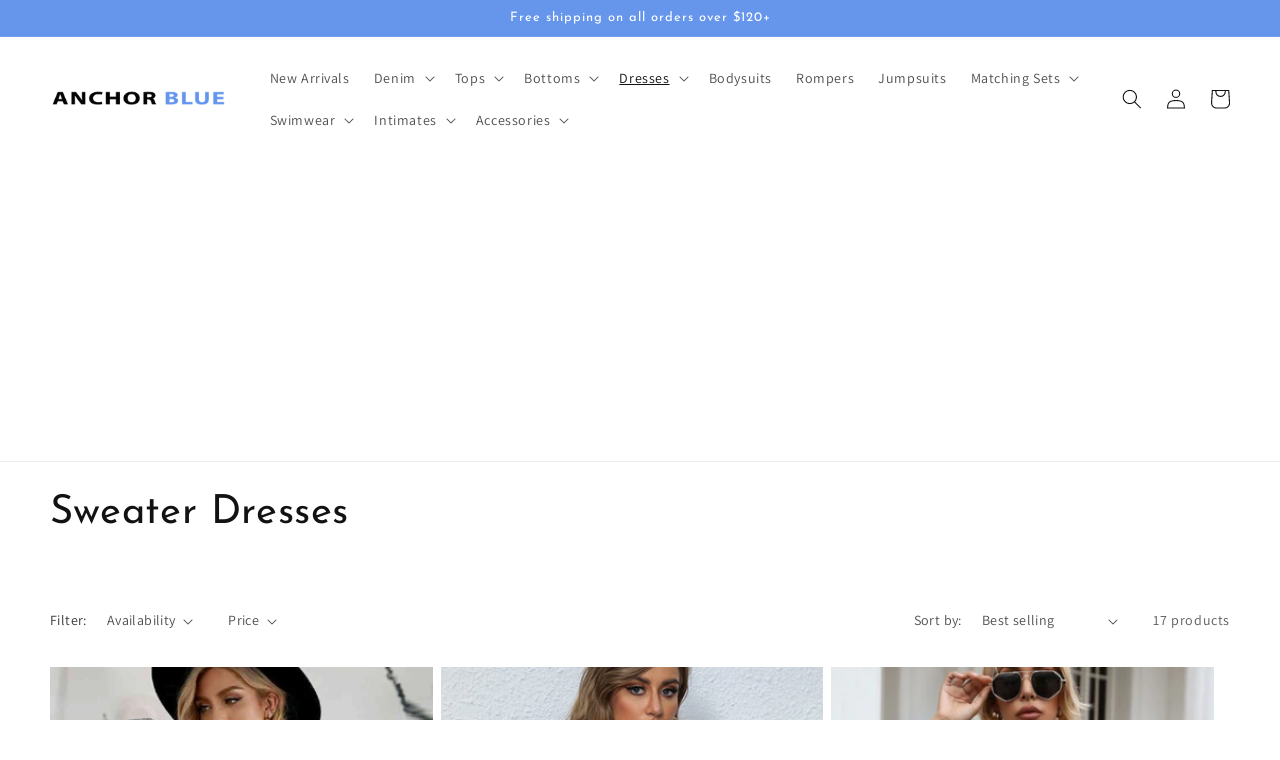

--- FILE ---
content_type: text/html; charset=utf-8
request_url: https://anchorbluejeans.com/collections/sweater-dresses
body_size: 39428
content:
<!doctype html>
<html class="no-js" lang="en">
  <head>
    

    
    

    
    

    
    

    
    


    
    


    <meta name="seomaster" content="true"/><script type="application/ld+json">
        {
            "@context": "http://schema.org",
            "@type": "WebSite",
            "url": "https://anchorbluejeans.com",
            "potentialAction": {
                "@type": "SearchAction",
                "target": {
                    "@type": "EntryPoint",
                    "urlTemplate": "https://anchorbluejeans.com/search?q={query}"
                },
                "query-input": "required name=query"
                }
        }
        </script>
    
    
    <script type="application/ld+json">
                [
                    {
                        "@context" : "http://schema.org",
                        "@type": "CollectionPage",
                        "name": "Sweater Dresses",
                        "url": "https://anchorbluejeans.com/collections/sweater-dresses",
                        "image": "//anchorbluejeans.com/cdn/shopifycloud/storefront/assets/no-image-2048-a2addb12.gif"
                    }
                    
                    ,
                    
                    
                    {
                        "@context" : "http://schema.org",
                        "@type" : "Product",
                        "name" : "Color Block Striped Wrap Sweater Dress",
                        "image": "https://anchorbluejeans.com/cdn/shop/products/6aea04476811452e9f5f7f3dbe47cfbe.jpg?v=1663987119",
                        "url" : "https://anchorbluejeans.com/products/color-block-striped-wrap-sweater-dress",

                        "description" : "Size: True to sizePattern: Color blockFeature: Long sleeve, striped, patchwork, wrap, slim fitNeckline: V neckSheer: NoStretch: Highly stretchyMeasurements:S: waist 30 in, length 35 inM: waist 32 in, length 35 inL: waist 33 in, length 36 inXL: waist 37 in, length 37 inMaterial composition: 100% acrylicCare: Hand wash cold. Hang dry.Imported",
                        "brand": { "@type": "Brand","name": "Trendsi"},
                        "sku": "LC273121-2-S",
                        "offers" : [
                            {
                                "@type" : "Offer" ,
                                "priceCurrency" : "USD" ,
                                "priceValidUntil": "2026-01-28",
                                "price" : "53.97" ,
                                "availability" : "http://schema.org/OutOfStock" ,
                                "itemCondition": "http://schema.org/NewCondition",
                                "sku": "LC273121-2-S",
                                "name": "Black / S",
                                "url" : "https://anchorbluejeans.com/products/color-block-striped-wrap-sweater-dress?variant=40133801771098",
                                "seller" : {
                                    "@type" : "Organization",
                                    "name" : "Anchor Blue Jeans"
                                }
                            }, 
                            {
                                "@type" : "Offer" ,
                                "priceCurrency" : "USD" ,
                                "priceValidUntil": "2026-01-28",
                                "price" : "53.97" ,
                                "availability" : "http://schema.org/OutOfStock" ,
                                "itemCondition": "http://schema.org/NewCondition",
                                "sku": "LC273121-2-M",
                                "name": "Black / M",
                                "url" : "https://anchorbluejeans.com/products/color-block-striped-wrap-sweater-dress?variant=40133801803866",
                                "seller" : {
                                    "@type" : "Organization",
                                    "name" : "Anchor Blue Jeans"
                                }
                            }, 
                            {
                                "@type" : "Offer" ,
                                "priceCurrency" : "USD" ,
                                "priceValidUntil": "2026-01-28",
                                "price" : "53.97" ,
                                "availability" : "http://schema.org/OutOfStock" ,
                                "itemCondition": "http://schema.org/NewCondition",
                                "sku": "LC273121-2-L",
                                "name": "Black / L",
                                "url" : "https://anchorbluejeans.com/products/color-block-striped-wrap-sweater-dress?variant=40133801836634",
                                "seller" : {
                                    "@type" : "Organization",
                                    "name" : "Anchor Blue Jeans"
                                }
                            }, 
                            {
                                "@type" : "Offer" ,
                                "priceCurrency" : "USD" ,
                                "priceValidUntil": "2026-01-28",
                                "price" : "53.97" ,
                                "availability" : "http://schema.org/OutOfStock" ,
                                "itemCondition": "http://schema.org/NewCondition",
                                "sku": "LC273121-2-XL",
                                "name": "Black / XL",
                                "url" : "https://anchorbluejeans.com/products/color-block-striped-wrap-sweater-dress?variant=40133801869402",
                                "seller" : {
                                    "@type" : "Organization",
                                    "name" : "Anchor Blue Jeans"
                                }
                            }, 
                            {
                                "@type" : "Offer" ,
                                "priceCurrency" : "USD" ,
                                "priceValidUntil": "2026-01-28",
                                "price" : "53.97" ,
                                "availability" : "http://schema.org/OutOfStock" ,
                                "itemCondition": "http://schema.org/NewCondition",
                                "sku": "LC273121-9-S",
                                "name": "Green / S",
                                "url" : "https://anchorbluejeans.com/products/color-block-striped-wrap-sweater-dress?variant=40133801902170",
                                "seller" : {
                                    "@type" : "Organization",
                                    "name" : "Anchor Blue Jeans"
                                }
                            }, 
                            {
                                "@type" : "Offer" ,
                                "priceCurrency" : "USD" ,
                                "priceValidUntil": "2026-01-28",
                                "price" : "53.97" ,
                                "availability" : "http://schema.org/OutOfStock" ,
                                "itemCondition": "http://schema.org/NewCondition",
                                "sku": "LC273121-9-M",
                                "name": "Green / M",
                                "url" : "https://anchorbluejeans.com/products/color-block-striped-wrap-sweater-dress?variant=40133801934938",
                                "seller" : {
                                    "@type" : "Organization",
                                    "name" : "Anchor Blue Jeans"
                                }
                            }, 
                            {
                                "@type" : "Offer" ,
                                "priceCurrency" : "USD" ,
                                "priceValidUntil": "2026-01-28",
                                "price" : "53.97" ,
                                "availability" : "http://schema.org/OutOfStock" ,
                                "itemCondition": "http://schema.org/NewCondition",
                                "sku": "LC273121-9-L",
                                "name": "Green / L",
                                "url" : "https://anchorbluejeans.com/products/color-block-striped-wrap-sweater-dress?variant=40133801967706",
                                "seller" : {
                                    "@type" : "Organization",
                                    "name" : "Anchor Blue Jeans"
                                }
                            }, 
                            {
                                "@type" : "Offer" ,
                                "priceCurrency" : "USD" ,
                                "priceValidUntil": "2026-01-28",
                                "price" : "53.97" ,
                                "availability" : "http://schema.org/OutOfStock" ,
                                "itemCondition": "http://schema.org/NewCondition",
                                "sku": "LC273121-9-XL",
                                "name": "Green / XL",
                                "url" : "https://anchorbluejeans.com/products/color-block-striped-wrap-sweater-dress?variant=40133802000474",
                                "seller" : {
                                    "@type" : "Organization",
                                    "name" : "Anchor Blue Jeans"
                                }
                            }, 
                            {
                                "@type" : "Offer" ,
                                "priceCurrency" : "USD" ,
                                "priceValidUntil": "2026-01-28",
                                "price" : "53.97" ,
                                "availability" : "http://schema.org/OutOfStock" ,
                                "itemCondition": "http://schema.org/NewCondition",
                                "sku": "LC273121-11-S",
                                "name": "Gray / S",
                                "url" : "https://anchorbluejeans.com/products/color-block-striped-wrap-sweater-dress?variant=40133802033242",
                                "seller" : {
                                    "@type" : "Organization",
                                    "name" : "Anchor Blue Jeans"
                                }
                            }, 
                            {
                                "@type" : "Offer" ,
                                "priceCurrency" : "USD" ,
                                "priceValidUntil": "2026-01-28",
                                "price" : "53.97" ,
                                "availability" : "http://schema.org/OutOfStock" ,
                                "itemCondition": "http://schema.org/NewCondition",
                                "sku": "LC273121-11-M",
                                "name": "Gray / M",
                                "url" : "https://anchorbluejeans.com/products/color-block-striped-wrap-sweater-dress?variant=40133802066010",
                                "seller" : {
                                    "@type" : "Organization",
                                    "name" : "Anchor Blue Jeans"
                                }
                            }, 
                            {
                                "@type" : "Offer" ,
                                "priceCurrency" : "USD" ,
                                "priceValidUntil": "2026-01-28",
                                "price" : "53.97" ,
                                "availability" : "http://schema.org/OutOfStock" ,
                                "itemCondition": "http://schema.org/NewCondition",
                                "sku": "LC273121-11-L",
                                "name": "Gray / L",
                                "url" : "https://anchorbluejeans.com/products/color-block-striped-wrap-sweater-dress?variant=40133802098778",
                                "seller" : {
                                    "@type" : "Organization",
                                    "name" : "Anchor Blue Jeans"
                                }
                            }, 
                            {
                                "@type" : "Offer" ,
                                "priceCurrency" : "USD" ,
                                "priceValidUntil": "2026-01-28",
                                "price" : "53.97" ,
                                "availability" : "http://schema.org/OutOfStock" ,
                                "itemCondition": "http://schema.org/NewCondition",
                                "sku": "LC273121-11-XL",
                                "name": "Gray / XL",
                                "url" : "https://anchorbluejeans.com/products/color-block-striped-wrap-sweater-dress?variant=40133802131546",
                                "seller" : {
                                    "@type" : "Organization",
                                    "name" : "Anchor Blue Jeans"
                                }
                            }, 
                            {
                                "@type" : "Offer" ,
                                "priceCurrency" : "USD" ,
                                "priceValidUntil": "2026-01-28",
                                "price" : "53.97" ,
                                "availability" : "http://schema.org/OutOfStock" ,
                                "itemCondition": "http://schema.org/NewCondition",
                                "sku": "LC273121-16-S",
                                "name": "Khaki / S",
                                "url" : "https://anchorbluejeans.com/products/color-block-striped-wrap-sweater-dress?variant=40133802164314",
                                "seller" : {
                                    "@type" : "Organization",
                                    "name" : "Anchor Blue Jeans"
                                }
                            }, 
                            {
                                "@type" : "Offer" ,
                                "priceCurrency" : "USD" ,
                                "priceValidUntil": "2026-01-28",
                                "price" : "53.97" ,
                                "availability" : "http://schema.org/OutOfStock" ,
                                "itemCondition": "http://schema.org/NewCondition",
                                "sku": "LC273121-16-M",
                                "name": "Khaki / M",
                                "url" : "https://anchorbluejeans.com/products/color-block-striped-wrap-sweater-dress?variant=40133802197082",
                                "seller" : {
                                    "@type" : "Organization",
                                    "name" : "Anchor Blue Jeans"
                                }
                            }, 
                            {
                                "@type" : "Offer" ,
                                "priceCurrency" : "USD" ,
                                "priceValidUntil": "2026-01-28",
                                "price" : "53.97" ,
                                "availability" : "http://schema.org/OutOfStock" ,
                                "itemCondition": "http://schema.org/NewCondition",
                                "sku": "LC273121-16-L",
                                "name": "Khaki / L",
                                "url" : "https://anchorbluejeans.com/products/color-block-striped-wrap-sweater-dress?variant=40133802229850",
                                "seller" : {
                                    "@type" : "Organization",
                                    "name" : "Anchor Blue Jeans"
                                }
                            }, 
                            {
                                "@type" : "Offer" ,
                                "priceCurrency" : "USD" ,
                                "priceValidUntil": "2026-01-28",
                                "price" : "53.97" ,
                                "availability" : "http://schema.org/OutOfStock" ,
                                "itemCondition": "http://schema.org/NewCondition",
                                "sku": "LC273121-16-XL",
                                "name": "Khaki / XL",
                                "url" : "https://anchorbluejeans.com/products/color-block-striped-wrap-sweater-dress?variant=40133802262618",
                                "seller" : {
                                    "@type" : "Organization",
                                    "name" : "Anchor Blue Jeans"
                                }
                            }
                        ]
                        
                    }, 
                    
                    {
                        "@context" : "http://schema.org",
                        "@type" : "Product",
                        "name" : "Color Block Sweatshirt Dress",
                        "image": "https://anchorbluejeans.com/cdn/shop/products/4d64b2e8648f4ad996a8bcbdf07febf0-Max.jpg?v=1663986228",
                        "url" : "https://anchorbluejeans.com/products/color-block-sweatshirt-dress",

                        "description" : "Sizing: Relaxed fitPattern: Color blockFeatures: Long sleeve, banded cuff, miniNeckline: Crew neckSheer: NoStretch: No stretchProduct measurements:S: bust 43 in, length 33 in, sleeve 17 in, shoulder 26 inM: bust 45 in, length 34 in, sleeve 18 in, shoulder 27 inL: bust 47 in, length 35 in, sleeve 18 in, shoulder 28 inXL: bust 50 in, length 36 in, sleeve 18 in, shoulder 29 inMaterial composition: 100% polyesterCare: Machine wash cold. Tumble dry low.Imported",
                        "brand": { "@type": "Brand","name": "Trendsi"},
                        "sku": "100100198319847",
                        "offers" : [
                            {
                                "@type" : "Offer" ,
                                "priceCurrency" : "USD" ,
                                "priceValidUntil": "2026-01-28",
                                "price" : "32.97" ,
                                "availability" : "http://schema.org/OutOfStock" ,
                                "itemCondition": "http://schema.org/NewCondition",
                                "sku": "100100198319847",
                                "name": "Khaki/Black/Gray / S",
                                "url" : "https://anchorbluejeans.com/products/color-block-sweatshirt-dress?variant=40133770149978",
                                "seller" : {
                                    "@type" : "Organization",
                                    "name" : "Anchor Blue Jeans"
                                }
                            }, 
                            {
                                "@type" : "Offer" ,
                                "priceCurrency" : "USD" ,
                                "priceValidUntil": "2026-01-28",
                                "price" : "32.97" ,
                                "availability" : "http://schema.org/OutOfStock" ,
                                "itemCondition": "http://schema.org/NewCondition",
                                "sku": "100100198311803",
                                "name": "Khaki/Black/Gray / M",
                                "url" : "https://anchorbluejeans.com/products/color-block-sweatshirt-dress?variant=40133770182746",
                                "seller" : {
                                    "@type" : "Organization",
                                    "name" : "Anchor Blue Jeans"
                                }
                            }, 
                            {
                                "@type" : "Offer" ,
                                "priceCurrency" : "USD" ,
                                "priceValidUntil": "2026-01-28",
                                "price" : "32.97" ,
                                "availability" : "http://schema.org/OutOfStock" ,
                                "itemCondition": "http://schema.org/NewCondition",
                                "sku": "100100198316162",
                                "name": "Khaki/Black/Gray / L",
                                "url" : "https://anchorbluejeans.com/products/color-block-sweatshirt-dress?variant=40133770215514",
                                "seller" : {
                                    "@type" : "Organization",
                                    "name" : "Anchor Blue Jeans"
                                }
                            }, 
                            {
                                "@type" : "Offer" ,
                                "priceCurrency" : "USD" ,
                                "priceValidUntil": "2026-01-28",
                                "price" : "32.97" ,
                                "availability" : "http://schema.org/OutOfStock" ,
                                "itemCondition": "http://schema.org/NewCondition",
                                "sku": "100100198317477",
                                "name": "Khaki/Black/Gray / XL",
                                "url" : "https://anchorbluejeans.com/products/color-block-sweatshirt-dress?variant=40133770248282",
                                "seller" : {
                                    "@type" : "Organization",
                                    "name" : "Anchor Blue Jeans"
                                }
                            }
                        ]
                        
                    }, 
                    
                    {
                        "@context" : "http://schema.org",
                        "@type" : "Product",
                        "name" : "Color Block Sweater Dress",
                        "image": "https://anchorbluejeans.com/cdn/shop/products/99f7776e24604e0b99113c8366aec981-Max.jpg?v=1663986163",
                        "url" : "https://anchorbluejeans.com/products/color-block-sweater-dress",

                        "description" : "Sizing: Relaxed fitPattern: Color blockFeatures: Long sleeve, ribbed cuff, mid-lengthNeckline: Mock neckStretch: StretchyProduct measurements:S: bust 40 in, length 33 in, sleeve 18 in, shoulder 21 in M: bust 41 in, length 34 in, sleeve 18 in, shoulder 21 in L: bust 44 in, length 34 in, sleeve 18 in, shoulder 23 in Material composition: 100% polyesterCare: Machine wash cold. Tumble dry low.Imported",
                        "brand": { "@type": "Brand","name": "Trendsi"},
                        "sku": "100100254912340",
                        "offers" : [
                            {
                                "@type" : "Offer" ,
                                "priceCurrency" : "USD" ,
                                "priceValidUntil": "2026-01-28",
                                "price" : "45.97" ,
                                "availability" : "http://schema.org/OutOfStock" ,
                                "itemCondition": "http://schema.org/NewCondition",
                                "sku": "100100254912340",
                                "name": "Khaki / S",
                                "url" : "https://anchorbluejeans.com/products/color-block-sweater-dress?variant=40133767463002",
                                "seller" : {
                                    "@type" : "Organization",
                                    "name" : "Anchor Blue Jeans"
                                }
                            }, 
                            {
                                "@type" : "Offer" ,
                                "priceCurrency" : "USD" ,
                                "priceValidUntil": "2026-01-28",
                                "price" : "45.97" ,
                                "availability" : "http://schema.org/OutOfStock" ,
                                "itemCondition": "http://schema.org/NewCondition",
                                "sku": "100100254918815",
                                "name": "Khaki / M",
                                "url" : "https://anchorbluejeans.com/products/color-block-sweater-dress?variant=40133767495770",
                                "seller" : {
                                    "@type" : "Organization",
                                    "name" : "Anchor Blue Jeans"
                                }
                            }, 
                            {
                                "@type" : "Offer" ,
                                "priceCurrency" : "USD" ,
                                "priceValidUntil": "2026-01-28",
                                "price" : "45.97" ,
                                "availability" : "http://schema.org/OutOfStock" ,
                                "itemCondition": "http://schema.org/NewCondition",
                                "sku": "100100254911357",
                                "name": "Khaki / L",
                                "url" : "https://anchorbluejeans.com/products/color-block-sweater-dress?variant=40133767528538",
                                "seller" : {
                                    "@type" : "Organization",
                                    "name" : "Anchor Blue Jeans"
                                }
                            }
                        ]
                        
                    }, 
                    
                    {
                        "@context" : "http://schema.org",
                        "@type" : "Product",
                        "name" : "Large Scale Houndstooth Sweater Vest Dress",
                        "image": "https://anchorbluejeans.com/cdn/shop/products/fa433db0ec954639874eb8a939f81191-Max.jpg?v=1663985996",
                        "url" : "https://anchorbluejeans.com/products/large-scale-houndstooth-sweater-vest-dress",

                        "description" : "Pattern: HoundstoothFeatures: Sleeveless, ribbed trim, above-the-knee, without beltNeckline: V-neckStretch: Slight stretchProduct measurements:S: bust 40 in, length 33 in, shoulder 19 inM: bust 41 in, length 34 in, shoulder 20 inL: bust 44 in, length 35 in, shoulder 21 inMaterial composition: 100% polyesterCare: Machine wash cold. Tumble dry low.Imported",
                        "brand": { "@type": "Brand","name": "Trendsi"},
                        "sku": "100100324784051",
                        "offers" : [
                            {
                                "@type" : "Offer" ,
                                "priceCurrency" : "USD" ,
                                "priceValidUntil": "2026-01-28",
                                "price" : "39.97" ,
                                "availability" : "http://schema.org/OutOfStock" ,
                                "itemCondition": "http://schema.org/NewCondition",
                                "sku": "100100324784051",
                                "name": "Rust / S",
                                "url" : "https://anchorbluejeans.com/products/large-scale-houndstooth-sweater-vest-dress?variant=40133761564762",
                                "seller" : {
                                    "@type" : "Organization",
                                    "name" : "Anchor Blue Jeans"
                                }
                            }, 
                            {
                                "@type" : "Offer" ,
                                "priceCurrency" : "USD" ,
                                "priceValidUntil": "2026-01-28",
                                "price" : "39.97" ,
                                "availability" : "http://schema.org/OutOfStock" ,
                                "itemCondition": "http://schema.org/NewCondition",
                                "sku": "100100324786021",
                                "name": "Rust / M",
                                "url" : "https://anchorbluejeans.com/products/large-scale-houndstooth-sweater-vest-dress?variant=40133761597530",
                                "seller" : {
                                    "@type" : "Organization",
                                    "name" : "Anchor Blue Jeans"
                                }
                            }, 
                            {
                                "@type" : "Offer" ,
                                "priceCurrency" : "USD" ,
                                "priceValidUntil": "2026-01-28",
                                "price" : "39.97" ,
                                "availability" : "http://schema.org/OutOfStock" ,
                                "itemCondition": "http://schema.org/NewCondition",
                                "sku": "100100324787725",
                                "name": "Rust / L",
                                "url" : "https://anchorbluejeans.com/products/large-scale-houndstooth-sweater-vest-dress?variant=40133761630298",
                                "seller" : {
                                    "@type" : "Organization",
                                    "name" : "Anchor Blue Jeans"
                                }
                            }
                        ]
                        
                    }, 
                    
                    {
                        "@context" : "http://schema.org",
                        "@type" : "Product",
                        "name" : "Striped Round Neck Long Sleeve Sweater Dress",
                        "image": "https://anchorbluejeans.com/cdn/shop/products/cea2d2f8acf340c4813fc2e8c59a16ef-Max.jpg?v=1663985912",
                        "url" : "https://anchorbluejeans.com/products/striped-round-neck-long-sleeve-sweater-dress",

                        "description" : "Pattern: StripedFeatures: Dropped shoulder, ribbed hem and cuff, belt not includedNeckline: Round neckStretch: Slight stretchProduct measurements:S: bust 41 in, length 33 in, sleeve 19 in, shoulder 23 inM: bust 43 in, length 33 in, sleeve 19 in, shoulder 24 inL: bust 45 in, length 34 in, sleeve 19 in, shoulder 25 inMaterial composition: 100% polyesterCare: Machine wash cold. Tumble dry low.Imported",
                        "brand": { "@type": "Brand","name": "Trendsi"},
                        "sku": "100100897561180",
                        "offers" : [
                            {
                                "@type" : "Offer" ,
                                "priceCurrency" : "USD" ,
                                "priceValidUntil": "2026-01-28",
                                "price" : "42.97" ,
                                "availability" : "http://schema.org/OutOfStock" ,
                                "itemCondition": "http://schema.org/NewCondition",
                                "sku": "100100897561180",
                                "name": "Gray / S",
                                "url" : "https://anchorbluejeans.com/products/striped-round-neck-long-sleeve-sweater-dress?variant=40133757370458",
                                "seller" : {
                                    "@type" : "Organization",
                                    "name" : "Anchor Blue Jeans"
                                }
                            }, 
                            {
                                "@type" : "Offer" ,
                                "priceCurrency" : "USD" ,
                                "priceValidUntil": "2026-01-28",
                                "price" : "42.97" ,
                                "availability" : "http://schema.org/OutOfStock" ,
                                "itemCondition": "http://schema.org/NewCondition",
                                "sku": "100100897565167",
                                "name": "Gray / M",
                                "url" : "https://anchorbluejeans.com/products/striped-round-neck-long-sleeve-sweater-dress?variant=40133757403226",
                                "seller" : {
                                    "@type" : "Organization",
                                    "name" : "Anchor Blue Jeans"
                                }
                            }, 
                            {
                                "@type" : "Offer" ,
                                "priceCurrency" : "USD" ,
                                "priceValidUntil": "2026-01-28",
                                "price" : "42.97" ,
                                "availability" : "http://schema.org/OutOfStock" ,
                                "itemCondition": "http://schema.org/NewCondition",
                                "sku": "100100897567314",
                                "name": "Gray / L",
                                "url" : "https://anchorbluejeans.com/products/striped-round-neck-long-sleeve-sweater-dress?variant=40133757435994",
                                "seller" : {
                                    "@type" : "Organization",
                                    "name" : "Anchor Blue Jeans"
                                }
                            }
                        ]
                        
                    }, 
                    
                    {
                        "@context" : "http://schema.org",
                        "@type" : "Product",
                        "name" : "Striped Sweater Dress",
                        "image": "https://anchorbluejeans.com/cdn/shop/products/376d221879a546b59d5281f73f9612d6-Max.jpg?v=1663985822",
                        "url" : "https://anchorbluejeans.com/products/striped-sweater-dress",

                        "description" : "Pattern: StripedFeatures: Long sleeves, above-the-knee, ribbed trimNeckline: Round neckProduct measurements:S: bust 37 in, sleeve 19 in, length 33 inM: bust 39 in, sleeve 20 in, length 34 inL: bust 41 in, sleeve 20 in, length 34 inXL: bust 44 in, sleeve 20 in, length 35 inMaterial composition: 100% acrylicCare: Machine wash cold. Tumble dry low.Imported",
                        "brand": { "@type": "Brand","name": "Trendsi"},
                        "sku": "100100550897381",
                        "offers" : [
                            {
                                "@type" : "Offer" ,
                                "priceCurrency" : "USD" ,
                                "priceValidUntil": "2026-01-28",
                                "price" : "55.97" ,
                                "availability" : "http://schema.org/OutOfStock" ,
                                "itemCondition": "http://schema.org/NewCondition",
                                "sku": "100100550897381",
                                "name": "Black/Rust/Khaki / S",
                                "url" : "https://anchorbluejeans.com/products/striped-sweater-dress?variant=40133753503834",
                                "seller" : {
                                    "@type" : "Organization",
                                    "name" : "Anchor Blue Jeans"
                                }
                            }, 
                            {
                                "@type" : "Offer" ,
                                "priceCurrency" : "USD" ,
                                "priceValidUntil": "2026-01-28",
                                "price" : "55.97" ,
                                "availability" : "http://schema.org/OutOfStock" ,
                                "itemCondition": "http://schema.org/NewCondition",
                                "sku": "100100550899514",
                                "name": "Black/Rust/Khaki / M",
                                "url" : "https://anchorbluejeans.com/products/striped-sweater-dress?variant=40133753536602",
                                "seller" : {
                                    "@type" : "Organization",
                                    "name" : "Anchor Blue Jeans"
                                }
                            }, 
                            {
                                "@type" : "Offer" ,
                                "priceCurrency" : "USD" ,
                                "priceValidUntil": "2026-01-28",
                                "price" : "55.97" ,
                                "availability" : "http://schema.org/OutOfStock" ,
                                "itemCondition": "http://schema.org/NewCondition",
                                "sku": "100100550899126",
                                "name": "Black/Rust/Khaki / L",
                                "url" : "https://anchorbluejeans.com/products/striped-sweater-dress?variant=40133753569370",
                                "seller" : {
                                    "@type" : "Organization",
                                    "name" : "Anchor Blue Jeans"
                                }
                            }, 
                            {
                                "@type" : "Offer" ,
                                "priceCurrency" : "USD" ,
                                "priceValidUntil": "2026-01-28",
                                "price" : "55.97" ,
                                "availability" : "http://schema.org/OutOfStock" ,
                                "itemCondition": "http://schema.org/NewCondition",
                                "sku": "100100550891995",
                                "name": "Black/Rust/Khaki / XL",
                                "url" : "https://anchorbluejeans.com/products/striped-sweater-dress?variant=40133753602138",
                                "seller" : {
                                    "@type" : "Organization",
                                    "name" : "Anchor Blue Jeans"
                                }
                            }, 
                            {
                                "@type" : "Offer" ,
                                "priceCurrency" : "USD" ,
                                "priceValidUntil": "2026-01-28",
                                "price" : "55.97" ,
                                "availability" : "http://schema.org/OutOfStock" ,
                                "itemCondition": "http://schema.org/NewCondition",
                                "sku": "100100550891955",
                                "name": "Blue / S",
                                "url" : "https://anchorbluejeans.com/products/striped-sweater-dress?variant=40133753634906",
                                "seller" : {
                                    "@type" : "Organization",
                                    "name" : "Anchor Blue Jeans"
                                }
                            }, 
                            {
                                "@type" : "Offer" ,
                                "priceCurrency" : "USD" ,
                                "priceValidUntil": "2026-01-28",
                                "price" : "55.97" ,
                                "availability" : "http://schema.org/OutOfStock" ,
                                "itemCondition": "http://schema.org/NewCondition",
                                "sku": "100100550894256",
                                "name": "Blue / M",
                                "url" : "https://anchorbluejeans.com/products/striped-sweater-dress?variant=40133753667674",
                                "seller" : {
                                    "@type" : "Organization",
                                    "name" : "Anchor Blue Jeans"
                                }
                            }, 
                            {
                                "@type" : "Offer" ,
                                "priceCurrency" : "USD" ,
                                "priceValidUntil": "2026-01-28",
                                "price" : "55.97" ,
                                "availability" : "http://schema.org/OutOfStock" ,
                                "itemCondition": "http://schema.org/NewCondition",
                                "sku": "100100550893142",
                                "name": "Blue / L",
                                "url" : "https://anchorbluejeans.com/products/striped-sweater-dress?variant=40133753700442",
                                "seller" : {
                                    "@type" : "Organization",
                                    "name" : "Anchor Blue Jeans"
                                }
                            }, 
                            {
                                "@type" : "Offer" ,
                                "priceCurrency" : "USD" ,
                                "priceValidUntil": "2026-01-28",
                                "price" : "55.97" ,
                                "availability" : "http://schema.org/OutOfStock" ,
                                "itemCondition": "http://schema.org/NewCondition",
                                "sku": "100100550890510",
                                "name": "Blue / XL",
                                "url" : "https://anchorbluejeans.com/products/striped-sweater-dress?variant=40133753733210",
                                "seller" : {
                                    "@type" : "Organization",
                                    "name" : "Anchor Blue Jeans"
                                }
                            }, 
                            {
                                "@type" : "Offer" ,
                                "priceCurrency" : "USD" ,
                                "priceValidUntil": "2026-01-28",
                                "price" : "55.97" ,
                                "availability" : "http://schema.org/OutOfStock" ,
                                "itemCondition": "http://schema.org/NewCondition",
                                "sku": "100100550892681",
                                "name": "Gray / S",
                                "url" : "https://anchorbluejeans.com/products/striped-sweater-dress?variant=40133753765978",
                                "seller" : {
                                    "@type" : "Organization",
                                    "name" : "Anchor Blue Jeans"
                                }
                            }, 
                            {
                                "@type" : "Offer" ,
                                "priceCurrency" : "USD" ,
                                "priceValidUntil": "2026-01-28",
                                "price" : "55.97" ,
                                "availability" : "http://schema.org/OutOfStock" ,
                                "itemCondition": "http://schema.org/NewCondition",
                                "sku": "100100550893799",
                                "name": "Gray / M",
                                "url" : "https://anchorbluejeans.com/products/striped-sweater-dress?variant=40133753798746",
                                "seller" : {
                                    "@type" : "Organization",
                                    "name" : "Anchor Blue Jeans"
                                }
                            }, 
                            {
                                "@type" : "Offer" ,
                                "priceCurrency" : "USD" ,
                                "priceValidUntil": "2026-01-28",
                                "price" : "55.97" ,
                                "availability" : "http://schema.org/OutOfStock" ,
                                "itemCondition": "http://schema.org/NewCondition",
                                "sku": "100100550894359",
                                "name": "Gray / L",
                                "url" : "https://anchorbluejeans.com/products/striped-sweater-dress?variant=40133753831514",
                                "seller" : {
                                    "@type" : "Organization",
                                    "name" : "Anchor Blue Jeans"
                                }
                            }, 
                            {
                                "@type" : "Offer" ,
                                "priceCurrency" : "USD" ,
                                "priceValidUntil": "2026-01-28",
                                "price" : "55.97" ,
                                "availability" : "http://schema.org/OutOfStock" ,
                                "itemCondition": "http://schema.org/NewCondition",
                                "sku": "100100550891306",
                                "name": "Gray / XL",
                                "url" : "https://anchorbluejeans.com/products/striped-sweater-dress?variant=40133753864282",
                                "seller" : {
                                    "@type" : "Organization",
                                    "name" : "Anchor Blue Jeans"
                                }
                            }, 
                            {
                                "@type" : "Offer" ,
                                "priceCurrency" : "USD" ,
                                "priceValidUntil": "2026-01-28",
                                "price" : "55.97" ,
                                "availability" : "http://schema.org/OutOfStock" ,
                                "itemCondition": "http://schema.org/NewCondition",
                                "sku": "100100550896345",
                                "name": "Green / S",
                                "url" : "https://anchorbluejeans.com/products/striped-sweater-dress?variant=40133753897050",
                                "seller" : {
                                    "@type" : "Organization",
                                    "name" : "Anchor Blue Jeans"
                                }
                            }, 
                            {
                                "@type" : "Offer" ,
                                "priceCurrency" : "USD" ,
                                "priceValidUntil": "2026-01-28",
                                "price" : "55.97" ,
                                "availability" : "http://schema.org/OutOfStock" ,
                                "itemCondition": "http://schema.org/NewCondition",
                                "sku": "100100550892413",
                                "name": "Green / M",
                                "url" : "https://anchorbluejeans.com/products/striped-sweater-dress?variant=40133753929818",
                                "seller" : {
                                    "@type" : "Organization",
                                    "name" : "Anchor Blue Jeans"
                                }
                            }, 
                            {
                                "@type" : "Offer" ,
                                "priceCurrency" : "USD" ,
                                "priceValidUntil": "2026-01-28",
                                "price" : "55.97" ,
                                "availability" : "http://schema.org/OutOfStock" ,
                                "itemCondition": "http://schema.org/NewCondition",
                                "sku": "100100550890361",
                                "name": "Green / L",
                                "url" : "https://anchorbluejeans.com/products/striped-sweater-dress?variant=40133753962586",
                                "seller" : {
                                    "@type" : "Organization",
                                    "name" : "Anchor Blue Jeans"
                                }
                            }, 
                            {
                                "@type" : "Offer" ,
                                "priceCurrency" : "USD" ,
                                "priceValidUntil": "2026-01-28",
                                "price" : "55.97" ,
                                "availability" : "http://schema.org/OutOfStock" ,
                                "itemCondition": "http://schema.org/NewCondition",
                                "sku": "100100550897957",
                                "name": "Green / XL",
                                "url" : "https://anchorbluejeans.com/products/striped-sweater-dress?variant=40133753995354",
                                "seller" : {
                                    "@type" : "Organization",
                                    "name" : "Anchor Blue Jeans"
                                }
                            }, 
                            {
                                "@type" : "Offer" ,
                                "priceCurrency" : "USD" ,
                                "priceValidUntil": "2026-01-28",
                                "price" : "55.97" ,
                                "availability" : "http://schema.org/OutOfStock" ,
                                "itemCondition": "http://schema.org/NewCondition",
                                "sku": "100100550896716",
                                "name": "Red / S",
                                "url" : "https://anchorbluejeans.com/products/striped-sweater-dress?variant=40133754028122",
                                "seller" : {
                                    "@type" : "Organization",
                                    "name" : "Anchor Blue Jeans"
                                }
                            }, 
                            {
                                "@type" : "Offer" ,
                                "priceCurrency" : "USD" ,
                                "priceValidUntil": "2026-01-28",
                                "price" : "55.97" ,
                                "availability" : "http://schema.org/OutOfStock" ,
                                "itemCondition": "http://schema.org/NewCondition",
                                "sku": "100100550894991",
                                "name": "Red / M",
                                "url" : "https://anchorbluejeans.com/products/striped-sweater-dress?variant=40133754060890",
                                "seller" : {
                                    "@type" : "Organization",
                                    "name" : "Anchor Blue Jeans"
                                }
                            }, 
                            {
                                "@type" : "Offer" ,
                                "priceCurrency" : "USD" ,
                                "priceValidUntil": "2026-01-28",
                                "price" : "55.97" ,
                                "availability" : "http://schema.org/OutOfStock" ,
                                "itemCondition": "http://schema.org/NewCondition",
                                "sku": "100100550897971",
                                "name": "Red / L",
                                "url" : "https://anchorbluejeans.com/products/striped-sweater-dress?variant=40133754093658",
                                "seller" : {
                                    "@type" : "Organization",
                                    "name" : "Anchor Blue Jeans"
                                }
                            }, 
                            {
                                "@type" : "Offer" ,
                                "priceCurrency" : "USD" ,
                                "priceValidUntil": "2026-01-28",
                                "price" : "55.97" ,
                                "availability" : "http://schema.org/OutOfStock" ,
                                "itemCondition": "http://schema.org/NewCondition",
                                "sku": "100100550894341",
                                "name": "Red / XL",
                                "url" : "https://anchorbluejeans.com/products/striped-sweater-dress?variant=40133754126426",
                                "seller" : {
                                    "@type" : "Organization",
                                    "name" : "Anchor Blue Jeans"
                                }
                            }
                        ]
                        
                    }, 
                    
                    {
                        "@context" : "http://schema.org",
                        "@type" : "Product",
                        "name" : "Cold Shoulder Rib-Knit Sweater Dress (Belt Not Included)",
                        "image": "https://anchorbluejeans.com/cdn/shop/products/9c53f8d815064e13a55fdf6245b7f393-Max.jpg?v=1663985543",
                        "url" : "https://anchorbluejeans.com/products/cold-shoulder-rib-knit-sweater-dress-belt-not-included",

                        "description" : "Pattern: SolidFeatures: Cold shoulders, rib-knitNeckline: Cold shoulderStretch: Slightly stretchyProduct measurements:S: bust 38 in, sleeve 21 in, length 32 in M: bust 40 in, sleeve 21 in, length 33 in L: bust 42 in, sleeve 22 in, length 33 in Material composition: 100% polyesterCare: Machine wash cold. Tumble dry low.Imported",
                        "brand": { "@type": "Brand","name": "Trendsi"},
                        "sku": "100100415196525",
                        "offers" : [
                            {
                                "@type" : "Offer" ,
                                "priceCurrency" : "USD" ,
                                "priceValidUntil": "2026-01-28",
                                "price" : "43.97" ,
                                "availability" : "http://schema.org/InStock" ,
                                "itemCondition": "http://schema.org/NewCondition",
                                "sku": "100100415196525",
                                "name": "Cream / S",
                                "url" : "https://anchorbluejeans.com/products/cold-shoulder-rib-knit-sweater-dress-belt-not-included?variant=40133740429402",
                                "seller" : {
                                    "@type" : "Organization",
                                    "name" : "Anchor Blue Jeans"
                                }
                            }, 
                            {
                                "@type" : "Offer" ,
                                "priceCurrency" : "USD" ,
                                "priceValidUntil": "2026-01-28",
                                "price" : "43.97" ,
                                "availability" : "http://schema.org/OutOfStock" ,
                                "itemCondition": "http://schema.org/NewCondition",
                                "sku": "100100415194777",
                                "name": "Cream / M",
                                "url" : "https://anchorbluejeans.com/products/cold-shoulder-rib-knit-sweater-dress-belt-not-included?variant=40133740462170",
                                "seller" : {
                                    "@type" : "Organization",
                                    "name" : "Anchor Blue Jeans"
                                }
                            }, 
                            {
                                "@type" : "Offer" ,
                                "priceCurrency" : "USD" ,
                                "priceValidUntil": "2026-01-28",
                                "price" : "43.97" ,
                                "availability" : "http://schema.org/InStock" ,
                                "itemCondition": "http://schema.org/NewCondition",
                                "sku": "100100415196836",
                                "name": "Cream / L",
                                "url" : "https://anchorbluejeans.com/products/cold-shoulder-rib-knit-sweater-dress-belt-not-included?variant=40133740494938",
                                "seller" : {
                                    "@type" : "Organization",
                                    "name" : "Anchor Blue Jeans"
                                }
                            }
                        ]
                        
                    }, 
                    
                    {
                        "@context" : "http://schema.org",
                        "@type" : "Product",
                        "name" : "Snap Down Rib-Knit Slit Sweater Dress",
                        "image": "https://anchorbluejeans.com/cdn/shop/products/6838ef14118248f892da66b507d7bfe6-Max.jpg?v=1663984762",
                        "url" : "https://anchorbluejeans.com/products/snap-down-rib-knit-slit-sweater-dress",

                        "description" : "Pattern: SolidFeatures: Long sleeves, snap down, slit in back, rib-knitNeckline: CrewneckProduct measurements:One size: shoulder 14-21 in, sleeve 21 in, bust 25-44 in, waist 20-44 in, hip 25-44 in, length 42 inMaterial composition: 95% polyester, 5% spandexCare: Machine wash cold. Tumble dry low.Imported",
                        "brand": { "@type": "Brand","name": "Trendsi"},
                        "sku": "100100381307521",
                        "offers" : [
                            {
                                "@type" : "Offer" ,
                                "priceCurrency" : "USD" ,
                                "priceValidUntil": "2026-01-28",
                                "price" : "40.97" ,
                                "availability" : "http://schema.org/OutOfStock" ,
                                "itemCondition": "http://schema.org/NewCondition",
                                "sku": "100100381307521",
                                "name": "Red / One Size",
                                "url" : "https://anchorbluejeans.com/products/snap-down-rib-knit-slit-sweater-dress?variant=40133706678362",
                                "seller" : {
                                    "@type" : "Organization",
                                    "name" : "Anchor Blue Jeans"
                                }
                            }, 
                            {
                                "@type" : "Offer" ,
                                "priceCurrency" : "USD" ,
                                "priceValidUntil": "2026-01-28",
                                "price" : "40.97" ,
                                "availability" : "http://schema.org/OutOfStock" ,
                                "itemCondition": "http://schema.org/NewCondition",
                                "sku": "100100381303889",
                                "name": "Green / One Size",
                                "url" : "https://anchorbluejeans.com/products/snap-down-rib-knit-slit-sweater-dress?variant=40133706711130",
                                "seller" : {
                                    "@type" : "Organization",
                                    "name" : "Anchor Blue Jeans"
                                }
                            }, 
                            {
                                "@type" : "Offer" ,
                                "priceCurrency" : "USD" ,
                                "priceValidUntil": "2026-01-28",
                                "price" : "40.97" ,
                                "availability" : "http://schema.org/OutOfStock" ,
                                "itemCondition": "http://schema.org/NewCondition",
                                "sku": "100100381306658",
                                "name": "Black / One Size",
                                "url" : "https://anchorbluejeans.com/products/snap-down-rib-knit-slit-sweater-dress?variant=40133706743898",
                                "seller" : {
                                    "@type" : "Organization",
                                    "name" : "Anchor Blue Jeans"
                                }
                            }, 
                            {
                                "@type" : "Offer" ,
                                "priceCurrency" : "USD" ,
                                "priceValidUntil": "2026-01-28",
                                "price" : "40.97" ,
                                "availability" : "http://schema.org/OutOfStock" ,
                                "itemCondition": "http://schema.org/NewCondition",
                                "sku": "100100381304644",
                                "name": "Beige / One Size",
                                "url" : "https://anchorbluejeans.com/products/snap-down-rib-knit-slit-sweater-dress?variant=40133706776666",
                                "seller" : {
                                    "@type" : "Organization",
                                    "name" : "Anchor Blue Jeans"
                                }
                            }, 
                            {
                                "@type" : "Offer" ,
                                "priceCurrency" : "USD" ,
                                "priceValidUntil": "2026-01-28",
                                "price" : "40.97" ,
                                "availability" : "http://schema.org/OutOfStock" ,
                                "itemCondition": "http://schema.org/NewCondition",
                                "sku": "100100381301432",
                                "name": "Royal Blue / One Size",
                                "url" : "https://anchorbluejeans.com/products/snap-down-rib-knit-slit-sweater-dress?variant=40133706809434",
                                "seller" : {
                                    "@type" : "Organization",
                                    "name" : "Anchor Blue Jeans"
                                }
                            }, 
                            {
                                "@type" : "Offer" ,
                                "priceCurrency" : "USD" ,
                                "priceValidUntil": "2026-01-28",
                                "price" : "40.97" ,
                                "availability" : "http://schema.org/OutOfStock" ,
                                "itemCondition": "http://schema.org/NewCondition",
                                "sku": "100100381306113",
                                "name": "Navy / One Size",
                                "url" : "https://anchorbluejeans.com/products/snap-down-rib-knit-slit-sweater-dress?variant=40133706842202",
                                "seller" : {
                                    "@type" : "Organization",
                                    "name" : "Anchor Blue Jeans"
                                }
                            }
                        ]
                        
                    }, 
                    
                    {
                        "@context" : "http://schema.org",
                        "@type" : "Product",
                        "name" : "Striped Ribbed Trim Halter Neck Knit Dress",
                        "image": "https://anchorbluejeans.com/cdn/shop/products/093d8a913bb3435d93092642e98feb0e-Max.jpg?v=1663984644",
                        "url" : "https://anchorbluejeans.com/products/striped-ribbed-trim-halter-neck-knit-dress",

                        "description" : "Pattern: StripedFeatures: Ribbed trim, sleeveless, knit, miniNeckline: Halter neckProduct measurements:S: waist 32 in, hem width 31 in, bust 32 in, length 30 inM: waist 34 in, hem width 33 in, bust 34 in, length 31 inL: waist 35 in, hem width 34 in, bust 35 in, length 32 inXL: waist 37 in, hem width 37 in, bust 37 in, length 32 inMaterial composition: 100% acrylicCare: Machine wash cold. Tumble dry low.Imported",
                        "brand": { "@type": "Brand","name": "Trendsi"},
                        "sku": "100100343615379",
                        "offers" : [
                            {
                                "@type" : "Offer" ,
                                "priceCurrency" : "USD" ,
                                "priceValidUntil": "2026-01-28",
                                "price" : "37.97" ,
                                "availability" : "http://schema.org/OutOfStock" ,
                                "itemCondition": "http://schema.org/NewCondition",
                                "sku": "100100343615379",
                                "name": "Black / S",
                                "url" : "https://anchorbluejeans.com/products/striped-ribbed-trim-halter-neck-knit-dress?variant=40133700059226",
                                "seller" : {
                                    "@type" : "Organization",
                                    "name" : "Anchor Blue Jeans"
                                }
                            }, 
                            {
                                "@type" : "Offer" ,
                                "priceCurrency" : "USD" ,
                                "priceValidUntil": "2026-01-28",
                                "price" : "37.97" ,
                                "availability" : "http://schema.org/OutOfStock" ,
                                "itemCondition": "http://schema.org/NewCondition",
                                "sku": "100100343612682",
                                "name": "Black / M",
                                "url" : "https://anchorbluejeans.com/products/striped-ribbed-trim-halter-neck-knit-dress?variant=40133700091994",
                                "seller" : {
                                    "@type" : "Organization",
                                    "name" : "Anchor Blue Jeans"
                                }
                            }, 
                            {
                                "@type" : "Offer" ,
                                "priceCurrency" : "USD" ,
                                "priceValidUntil": "2026-01-28",
                                "price" : "37.97" ,
                                "availability" : "http://schema.org/OutOfStock" ,
                                "itemCondition": "http://schema.org/NewCondition",
                                "sku": "100100343616282",
                                "name": "Black / L",
                                "url" : "https://anchorbluejeans.com/products/striped-ribbed-trim-halter-neck-knit-dress?variant=40133700124762",
                                "seller" : {
                                    "@type" : "Organization",
                                    "name" : "Anchor Blue Jeans"
                                }
                            }, 
                            {
                                "@type" : "Offer" ,
                                "priceCurrency" : "USD" ,
                                "priceValidUntil": "2026-01-28",
                                "price" : "37.97" ,
                                "availability" : "http://schema.org/OutOfStock" ,
                                "itemCondition": "http://schema.org/NewCondition",
                                "sku": "100100343618765",
                                "name": "Black / XL",
                                "url" : "https://anchorbluejeans.com/products/striped-ribbed-trim-halter-neck-knit-dress?variant=40133700157530",
                                "seller" : {
                                    "@type" : "Organization",
                                    "name" : "Anchor Blue Jeans"
                                }
                            }, 
                            {
                                "@type" : "Offer" ,
                                "priceCurrency" : "USD" ,
                                "priceValidUntil": "2026-01-28",
                                "price" : "37.97" ,
                                "availability" : "http://schema.org/OutOfStock" ,
                                "itemCondition": "http://schema.org/NewCondition",
                                "sku": "100100343610978",
                                "name": "Blue / S",
                                "url" : "https://anchorbluejeans.com/products/striped-ribbed-trim-halter-neck-knit-dress?variant=40133700190298",
                                "seller" : {
                                    "@type" : "Organization",
                                    "name" : "Anchor Blue Jeans"
                                }
                            }, 
                            {
                                "@type" : "Offer" ,
                                "priceCurrency" : "USD" ,
                                "priceValidUntil": "2026-01-28",
                                "price" : "37.97" ,
                                "availability" : "http://schema.org/OutOfStock" ,
                                "itemCondition": "http://schema.org/NewCondition",
                                "sku": "100100343617248",
                                "name": "Blue / M",
                                "url" : "https://anchorbluejeans.com/products/striped-ribbed-trim-halter-neck-knit-dress?variant=40133700223066",
                                "seller" : {
                                    "@type" : "Organization",
                                    "name" : "Anchor Blue Jeans"
                                }
                            }, 
                            {
                                "@type" : "Offer" ,
                                "priceCurrency" : "USD" ,
                                "priceValidUntil": "2026-01-28",
                                "price" : "37.97" ,
                                "availability" : "http://schema.org/OutOfStock" ,
                                "itemCondition": "http://schema.org/NewCondition",
                                "sku": "100100343618821",
                                "name": "Blue / L",
                                "url" : "https://anchorbluejeans.com/products/striped-ribbed-trim-halter-neck-knit-dress?variant=40133700255834",
                                "seller" : {
                                    "@type" : "Organization",
                                    "name" : "Anchor Blue Jeans"
                                }
                            }, 
                            {
                                "@type" : "Offer" ,
                                "priceCurrency" : "USD" ,
                                "priceValidUntil": "2026-01-28",
                                "price" : "37.97" ,
                                "availability" : "http://schema.org/OutOfStock" ,
                                "itemCondition": "http://schema.org/NewCondition",
                                "sku": "100100343618761",
                                "name": "Blue / XL",
                                "url" : "https://anchorbluejeans.com/products/striped-ribbed-trim-halter-neck-knit-dress?variant=40133700288602",
                                "seller" : {
                                    "@type" : "Organization",
                                    "name" : "Anchor Blue Jeans"
                                }
                            }, 
                            {
                                "@type" : "Offer" ,
                                "priceCurrency" : "USD" ,
                                "priceValidUntil": "2026-01-28",
                                "price" : "37.97" ,
                                "availability" : "http://schema.org/OutOfStock" ,
                                "itemCondition": "http://schema.org/NewCondition",
                                "sku": "100100343617912",
                                "name": "Purple / S",
                                "url" : "https://anchorbluejeans.com/products/striped-ribbed-trim-halter-neck-knit-dress?variant=40133700321370",
                                "seller" : {
                                    "@type" : "Organization",
                                    "name" : "Anchor Blue Jeans"
                                }
                            }, 
                            {
                                "@type" : "Offer" ,
                                "priceCurrency" : "USD" ,
                                "priceValidUntil": "2026-01-28",
                                "price" : "37.97" ,
                                "availability" : "http://schema.org/OutOfStock" ,
                                "itemCondition": "http://schema.org/NewCondition",
                                "sku": "100100343616838",
                                "name": "Purple / M",
                                "url" : "https://anchorbluejeans.com/products/striped-ribbed-trim-halter-neck-knit-dress?variant=40133700354138",
                                "seller" : {
                                    "@type" : "Organization",
                                    "name" : "Anchor Blue Jeans"
                                }
                            }, 
                            {
                                "@type" : "Offer" ,
                                "priceCurrency" : "USD" ,
                                "priceValidUntil": "2026-01-28",
                                "price" : "37.97" ,
                                "availability" : "http://schema.org/OutOfStock" ,
                                "itemCondition": "http://schema.org/NewCondition",
                                "sku": "100100343612683",
                                "name": "Purple / L",
                                "url" : "https://anchorbluejeans.com/products/striped-ribbed-trim-halter-neck-knit-dress?variant=40133700386906",
                                "seller" : {
                                    "@type" : "Organization",
                                    "name" : "Anchor Blue Jeans"
                                }
                            }, 
                            {
                                "@type" : "Offer" ,
                                "priceCurrency" : "USD" ,
                                "priceValidUntil": "2026-01-28",
                                "price" : "37.97" ,
                                "availability" : "http://schema.org/OutOfStock" ,
                                "itemCondition": "http://schema.org/NewCondition",
                                "sku": "100100343611354",
                                "name": "Purple / XL",
                                "url" : "https://anchorbluejeans.com/products/striped-ribbed-trim-halter-neck-knit-dress?variant=40133700419674",
                                "seller" : {
                                    "@type" : "Organization",
                                    "name" : "Anchor Blue Jeans"
                                }
                            }, 
                            {
                                "@type" : "Offer" ,
                                "priceCurrency" : "USD" ,
                                "priceValidUntil": "2026-01-28",
                                "price" : "37.97" ,
                                "availability" : "http://schema.org/OutOfStock" ,
                                "itemCondition": "http://schema.org/NewCondition",
                                "sku": "100100343616883",
                                "name": "Green / S",
                                "url" : "https://anchorbluejeans.com/products/striped-ribbed-trim-halter-neck-knit-dress?variant=40133700452442",
                                "seller" : {
                                    "@type" : "Organization",
                                    "name" : "Anchor Blue Jeans"
                                }
                            }, 
                            {
                                "@type" : "Offer" ,
                                "priceCurrency" : "USD" ,
                                "priceValidUntil": "2026-01-28",
                                "price" : "37.97" ,
                                "availability" : "http://schema.org/OutOfStock" ,
                                "itemCondition": "http://schema.org/NewCondition",
                                "sku": "100100343613298",
                                "name": "Green / M",
                                "url" : "https://anchorbluejeans.com/products/striped-ribbed-trim-halter-neck-knit-dress?variant=40133700485210",
                                "seller" : {
                                    "@type" : "Organization",
                                    "name" : "Anchor Blue Jeans"
                                }
                            }, 
                            {
                                "@type" : "Offer" ,
                                "priceCurrency" : "USD" ,
                                "priceValidUntil": "2026-01-28",
                                "price" : "37.97" ,
                                "availability" : "http://schema.org/OutOfStock" ,
                                "itemCondition": "http://schema.org/NewCondition",
                                "sku": "100100343617195",
                                "name": "Green / L",
                                "url" : "https://anchorbluejeans.com/products/striped-ribbed-trim-halter-neck-knit-dress?variant=40133700517978",
                                "seller" : {
                                    "@type" : "Organization",
                                    "name" : "Anchor Blue Jeans"
                                }
                            }, 
                            {
                                "@type" : "Offer" ,
                                "priceCurrency" : "USD" ,
                                "priceValidUntil": "2026-01-28",
                                "price" : "37.97" ,
                                "availability" : "http://schema.org/OutOfStock" ,
                                "itemCondition": "http://schema.org/NewCondition",
                                "sku": "100100343610347",
                                "name": "Green / XL",
                                "url" : "https://anchorbluejeans.com/products/striped-ribbed-trim-halter-neck-knit-dress?variant=40133700550746",
                                "seller" : {
                                    "@type" : "Organization",
                                    "name" : "Anchor Blue Jeans"
                                }
                            }, 
                            {
                                "@type" : "Offer" ,
                                "priceCurrency" : "USD" ,
                                "priceValidUntil": "2026-01-28",
                                "price" : "37.97" ,
                                "availability" : "http://schema.org/OutOfStock" ,
                                "itemCondition": "http://schema.org/NewCondition",
                                "sku": "100100343612614",
                                "name": "Yellow/Blue / S",
                                "url" : "https://anchorbluejeans.com/products/striped-ribbed-trim-halter-neck-knit-dress?variant=40133700583514",
                                "seller" : {
                                    "@type" : "Organization",
                                    "name" : "Anchor Blue Jeans"
                                }
                            }, 
                            {
                                "@type" : "Offer" ,
                                "priceCurrency" : "USD" ,
                                "priceValidUntil": "2026-01-28",
                                "price" : "37.97" ,
                                "availability" : "http://schema.org/OutOfStock" ,
                                "itemCondition": "http://schema.org/NewCondition",
                                "sku": "100100343614017",
                                "name": "Yellow/Blue / M",
                                "url" : "https://anchorbluejeans.com/products/striped-ribbed-trim-halter-neck-knit-dress?variant=40133700616282",
                                "seller" : {
                                    "@type" : "Organization",
                                    "name" : "Anchor Blue Jeans"
                                }
                            }, 
                            {
                                "@type" : "Offer" ,
                                "priceCurrency" : "USD" ,
                                "priceValidUntil": "2026-01-28",
                                "price" : "37.97" ,
                                "availability" : "http://schema.org/OutOfStock" ,
                                "itemCondition": "http://schema.org/NewCondition",
                                "sku": "100100343613005",
                                "name": "Yellow/Blue / L",
                                "url" : "https://anchorbluejeans.com/products/striped-ribbed-trim-halter-neck-knit-dress?variant=40133700649050",
                                "seller" : {
                                    "@type" : "Organization",
                                    "name" : "Anchor Blue Jeans"
                                }
                            }, 
                            {
                                "@type" : "Offer" ,
                                "priceCurrency" : "USD" ,
                                "priceValidUntil": "2026-01-28",
                                "price" : "37.97" ,
                                "availability" : "http://schema.org/OutOfStock" ,
                                "itemCondition": "http://schema.org/NewCondition",
                                "sku": "100100343616921",
                                "name": "Yellow/Blue / XL",
                                "url" : "https://anchorbluejeans.com/products/striped-ribbed-trim-halter-neck-knit-dress?variant=40133700681818",
                                "seller" : {
                                    "@type" : "Organization",
                                    "name" : "Anchor Blue Jeans"
                                }
                            }, 
                            {
                                "@type" : "Offer" ,
                                "priceCurrency" : "USD" ,
                                "priceValidUntil": "2026-01-28",
                                "price" : "37.97" ,
                                "availability" : "http://schema.org/OutOfStock" ,
                                "itemCondition": "http://schema.org/NewCondition",
                                "sku": "100100343615876",
                                "name": "Khaki / S",
                                "url" : "https://anchorbluejeans.com/products/striped-ribbed-trim-halter-neck-knit-dress?variant=40133700714586",
                                "seller" : {
                                    "@type" : "Organization",
                                    "name" : "Anchor Blue Jeans"
                                }
                            }, 
                            {
                                "@type" : "Offer" ,
                                "priceCurrency" : "USD" ,
                                "priceValidUntil": "2026-01-28",
                                "price" : "37.97" ,
                                "availability" : "http://schema.org/OutOfStock" ,
                                "itemCondition": "http://schema.org/NewCondition",
                                "sku": "100100343619092",
                                "name": "Khaki / M",
                                "url" : "https://anchorbluejeans.com/products/striped-ribbed-trim-halter-neck-knit-dress?variant=40133700747354",
                                "seller" : {
                                    "@type" : "Organization",
                                    "name" : "Anchor Blue Jeans"
                                }
                            }, 
                            {
                                "@type" : "Offer" ,
                                "priceCurrency" : "USD" ,
                                "priceValidUntil": "2026-01-28",
                                "price" : "37.97" ,
                                "availability" : "http://schema.org/OutOfStock" ,
                                "itemCondition": "http://schema.org/NewCondition",
                                "sku": "100100343610474",
                                "name": "Khaki / L",
                                "url" : "https://anchorbluejeans.com/products/striped-ribbed-trim-halter-neck-knit-dress?variant=40133700780122",
                                "seller" : {
                                    "@type" : "Organization",
                                    "name" : "Anchor Blue Jeans"
                                }
                            }, 
                            {
                                "@type" : "Offer" ,
                                "priceCurrency" : "USD" ,
                                "priceValidUntil": "2026-01-28",
                                "price" : "37.97" ,
                                "availability" : "http://schema.org/OutOfStock" ,
                                "itemCondition": "http://schema.org/NewCondition",
                                "sku": "100100343611111",
                                "name": "Khaki / XL",
                                "url" : "https://anchorbluejeans.com/products/striped-ribbed-trim-halter-neck-knit-dress?variant=40133700812890",
                                "seller" : {
                                    "@type" : "Organization",
                                    "name" : "Anchor Blue Jeans"
                                }
                            }, 
                            {
                                "@type" : "Offer" ,
                                "priceCurrency" : "USD" ,
                                "priceValidUntil": "2026-01-28",
                                "price" : "37.97" ,
                                "availability" : "http://schema.org/OutOfStock" ,
                                "itemCondition": "http://schema.org/NewCondition",
                                "sku": "100100343616738",
                                "name": "Coffee / S",
                                "url" : "https://anchorbluejeans.com/products/striped-ribbed-trim-halter-neck-knit-dress?variant=40133700845658",
                                "seller" : {
                                    "@type" : "Organization",
                                    "name" : "Anchor Blue Jeans"
                                }
                            }, 
                            {
                                "@type" : "Offer" ,
                                "priceCurrency" : "USD" ,
                                "priceValidUntil": "2026-01-28",
                                "price" : "37.97" ,
                                "availability" : "http://schema.org/OutOfStock" ,
                                "itemCondition": "http://schema.org/NewCondition",
                                "sku": "100100343613352",
                                "name": "Coffee / M",
                                "url" : "https://anchorbluejeans.com/products/striped-ribbed-trim-halter-neck-knit-dress?variant=40133700878426",
                                "seller" : {
                                    "@type" : "Organization",
                                    "name" : "Anchor Blue Jeans"
                                }
                            }, 
                            {
                                "@type" : "Offer" ,
                                "priceCurrency" : "USD" ,
                                "priceValidUntil": "2026-01-28",
                                "price" : "37.97" ,
                                "availability" : "http://schema.org/OutOfStock" ,
                                "itemCondition": "http://schema.org/NewCondition",
                                "sku": "100100343611082",
                                "name": "Coffee / L",
                                "url" : "https://anchorbluejeans.com/products/striped-ribbed-trim-halter-neck-knit-dress?variant=40133700911194",
                                "seller" : {
                                    "@type" : "Organization",
                                    "name" : "Anchor Blue Jeans"
                                }
                            }, 
                            {
                                "@type" : "Offer" ,
                                "priceCurrency" : "USD" ,
                                "priceValidUntil": "2026-01-28",
                                "price" : "37.97" ,
                                "availability" : "http://schema.org/OutOfStock" ,
                                "itemCondition": "http://schema.org/NewCondition",
                                "sku": "100100343610072",
                                "name": "Coffee / XL",
                                "url" : "https://anchorbluejeans.com/products/striped-ribbed-trim-halter-neck-knit-dress?variant=40133700943962",
                                "seller" : {
                                    "@type" : "Organization",
                                    "name" : "Anchor Blue Jeans"
                                }
                            }
                        ]
                        
                    }, 
                    
                    {
                        "@context" : "http://schema.org",
                        "@type" : "Product",
                        "name" : "Rib-Knit Scoop Neck Sleeveless Mini Sweater Dress",
                        "image": "https://anchorbluejeans.com/cdn/shop/products/098ce180ede31b13.jpg?v=1663983799",
                        "url" : "https://anchorbluejeans.com/products/rib-knit-scoop-neck-sleeveless-mini-sweater-dress",

                        "description" : "Sizing category: RegularPicture style: OutdoorsPattern type: SolidStyle: Casual, chic, classyFeatures: RibbedNeckline: Scoop neckSleeve length: SleevelessSleeve type: SleevelessLength: MiniMaterial: 100% viscoseStretch: No stretchSheer: NoBody: Not linedCare instructions: Machine wash cold. Tumble dry low.ImportedProduct measurements:S: bust 29 in, length 34 inM: bust 31 in, length 34 inL: bust 33 in, length 35 inXL: bust 36 in, length 36 in",
                        "brand": { "@type": "Brand","name": "Trendsi"},
                        "sku": "100100329189011",
                        "offers" : [
                            {
                                "@type" : "Offer" ,
                                "priceCurrency" : "USD" ,
                                "priceValidUntil": "2026-01-28",
                                "price" : "40.97" ,
                                "availability" : "http://schema.org/OutOfStock" ,
                                "itemCondition": "http://schema.org/NewCondition",
                                "sku": "100100329189011",
                                "name": "Rose / S",
                                "url" : "https://anchorbluejeans.com/products/rib-knit-scoop-neck-sleeveless-mini-sweater-dress?variant=40133658935386",
                                "seller" : {
                                    "@type" : "Organization",
                                    "name" : "Anchor Blue Jeans"
                                }
                            }, 
                            {
                                "@type" : "Offer" ,
                                "priceCurrency" : "USD" ,
                                "priceValidUntil": "2026-01-28",
                                "price" : "40.97" ,
                                "availability" : "http://schema.org/OutOfStock" ,
                                "itemCondition": "http://schema.org/NewCondition",
                                "sku": "100100329185709",
                                "name": "Rose / M",
                                "url" : "https://anchorbluejeans.com/products/rib-knit-scoop-neck-sleeveless-mini-sweater-dress?variant=40133658968154",
                                "seller" : {
                                    "@type" : "Organization",
                                    "name" : "Anchor Blue Jeans"
                                }
                            }, 
                            {
                                "@type" : "Offer" ,
                                "priceCurrency" : "USD" ,
                                "priceValidUntil": "2026-01-28",
                                "price" : "40.97" ,
                                "availability" : "http://schema.org/OutOfStock" ,
                                "itemCondition": "http://schema.org/NewCondition",
                                "sku": "100100329184083",
                                "name": "Rose / L",
                                "url" : "https://anchorbluejeans.com/products/rib-knit-scoop-neck-sleeveless-mini-sweater-dress?variant=40133659000922",
                                "seller" : {
                                    "@type" : "Organization",
                                    "name" : "Anchor Blue Jeans"
                                }
                            }, 
                            {
                                "@type" : "Offer" ,
                                "priceCurrency" : "USD" ,
                                "priceValidUntil": "2026-01-28",
                                "price" : "40.97" ,
                                "availability" : "http://schema.org/OutOfStock" ,
                                "itemCondition": "http://schema.org/NewCondition",
                                "sku": "100100329183198",
                                "name": "Rose / XL",
                                "url" : "https://anchorbluejeans.com/products/rib-knit-scoop-neck-sleeveless-mini-sweater-dress?variant=40133659033690",
                                "seller" : {
                                    "@type" : "Organization",
                                    "name" : "Anchor Blue Jeans"
                                }
                            }
                        ]
                        
                    }, 
                    
                    {
                        "@context" : "http://schema.org",
                        "@type" : "Product",
                        "name" : "Openwork V-Neck Sweater Dress",
                        "image": "https://anchorbluejeans.com/cdn/shop/products/5d015b95c6e9ef0e.jpg?v=1663983704",
                        "url" : "https://anchorbluejeans.com/products/openwork-v-neck-sweater-dress",

                        "description" : "Type: Tank dressSizing category: RegularPicture style: StudioPattern type: SolidStyle: Casual, chic, girl next doorFeatures: OpenworkNeckline: V-neckLength: MiniSleeve Length: SleevelessSleeve Type: SleevelessMaterial: 60% cotton, 40% acrylicStretch: Highly stretchySheer: Semi-sheerBody: Not linedCare instructions: Machine wash cold. Tumble dry low.ImportedProduct measurements:S: bust 31 in, length 32 inM: bust 33 in, length 33 inL: bust 35 in, length 34 inXL: bust 38 in, length 35 in",
                        "brand": { "@type": "Brand","name": "Trendsi"},
                        "sku": "100100970752437",
                        "offers" : [
                            {
                                "@type" : "Offer" ,
                                "priceCurrency" : "USD" ,
                                "priceValidUntil": "2026-01-28",
                                "price" : "38.97" ,
                                "availability" : "http://schema.org/OutOfStock" ,
                                "itemCondition": "http://schema.org/NewCondition",
                                "sku": "100100970752437",
                                "name": "White / S",
                                "url" : "https://anchorbluejeans.com/products/openwork-v-neck-sweater-dress?variant=40133655855194",
                                "seller" : {
                                    "@type" : "Organization",
                                    "name" : "Anchor Blue Jeans"
                                }
                            }, 
                            {
                                "@type" : "Offer" ,
                                "priceCurrency" : "USD" ,
                                "priceValidUntil": "2026-01-28",
                                "price" : "38.97" ,
                                "availability" : "http://schema.org/OutOfStock" ,
                                "itemCondition": "http://schema.org/NewCondition",
                                "sku": "100100970755877",
                                "name": "White / M",
                                "url" : "https://anchorbluejeans.com/products/openwork-v-neck-sweater-dress?variant=40133655887962",
                                "seller" : {
                                    "@type" : "Organization",
                                    "name" : "Anchor Blue Jeans"
                                }
                            }, 
                            {
                                "@type" : "Offer" ,
                                "priceCurrency" : "USD" ,
                                "priceValidUntil": "2026-01-28",
                                "price" : "38.97" ,
                                "availability" : "http://schema.org/OutOfStock" ,
                                "itemCondition": "http://schema.org/NewCondition",
                                "sku": "100100970758457",
                                "name": "White / L",
                                "url" : "https://anchorbluejeans.com/products/openwork-v-neck-sweater-dress?variant=40133655920730",
                                "seller" : {
                                    "@type" : "Organization",
                                    "name" : "Anchor Blue Jeans"
                                }
                            }, 
                            {
                                "@type" : "Offer" ,
                                "priceCurrency" : "USD" ,
                                "priceValidUntil": "2026-01-28",
                                "price" : "38.97" ,
                                "availability" : "http://schema.org/OutOfStock" ,
                                "itemCondition": "http://schema.org/NewCondition",
                                "sku": "100100970752217",
                                "name": "White / XL",
                                "url" : "https://anchorbluejeans.com/products/openwork-v-neck-sweater-dress?variant=40133655953498",
                                "seller" : {
                                    "@type" : "Organization",
                                    "name" : "Anchor Blue Jeans"
                                }
                            }
                        ]
                        
                    }, 
                    
                    {
                        "@context" : "http://schema.org",
                        "@type" : "Product",
                        "name" : "V-Neck Ribbed Trim Sweater Dress",
                        "image": "https://anchorbluejeans.com/cdn/shop/products/0c38c548ed8044ae9c651d95b0da5a04-Max.jpg?v=1663982277",
                        "url" : "https://anchorbluejeans.com/products/v-neck-ribbed-trim-sweater-dress",

                        "description" : "Type: Casual dressSizing category: RegularPicture style: OutdoorsPattern type: SolidStyle: Casual, chicFeatures: RibbedNeckline: V-neckLength: MiniSleeve length: Long sleevesSleeve type: Dropped shouldersMaterial: 65% polyester, 35% acrylicStretch: Slightly stretchySheer: NoBody: Not linedCare instructions: Machine wash cold. Tumble dry low.ImportedProduct measurements:S: bust 39 in, sleeve 19 in, length 34 inM: bust 41 in, sleeve 20 in, length 34 inL: bust 43 in, sleeve 20 in, length 35 inXL: bust 45 in, sleeve 20 in, length 36 in",
                        "brand": { "@type": "Brand","name": "Trendsi"},
                        "sku": "100100541442082",
                        "offers" : [
                            {
                                "@type" : "Offer" ,
                                "priceCurrency" : "USD" ,
                                "priceValidUntil": "2026-01-28",
                                "price" : "39.97" ,
                                "availability" : "http://schema.org/OutOfStock" ,
                                "itemCondition": "http://schema.org/NewCondition",
                                "sku": "100100541442082",
                                "name": "Mustard / S",
                                "url" : "https://anchorbluejeans.com/products/v-neck-ribbed-trim-sweater-dress?variant=40133582717018",
                                "seller" : {
                                    "@type" : "Organization",
                                    "name" : "Anchor Blue Jeans"
                                }
                            }, 
                            {
                                "@type" : "Offer" ,
                                "priceCurrency" : "USD" ,
                                "priceValidUntil": "2026-01-28",
                                "price" : "39.97" ,
                                "availability" : "http://schema.org/OutOfStock" ,
                                "itemCondition": "http://schema.org/NewCondition",
                                "sku": "100100541440280",
                                "name": "Mustard / M",
                                "url" : "https://anchorbluejeans.com/products/v-neck-ribbed-trim-sweater-dress?variant=40133582749786",
                                "seller" : {
                                    "@type" : "Organization",
                                    "name" : "Anchor Blue Jeans"
                                }
                            }, 
                            {
                                "@type" : "Offer" ,
                                "priceCurrency" : "USD" ,
                                "priceValidUntil": "2026-01-28",
                                "price" : "39.97" ,
                                "availability" : "http://schema.org/OutOfStock" ,
                                "itemCondition": "http://schema.org/NewCondition",
                                "sku": "100100541447845",
                                "name": "Mustard / L",
                                "url" : "https://anchorbluejeans.com/products/v-neck-ribbed-trim-sweater-dress?variant=40133582782554",
                                "seller" : {
                                    "@type" : "Organization",
                                    "name" : "Anchor Blue Jeans"
                                }
                            }, 
                            {
                                "@type" : "Offer" ,
                                "priceCurrency" : "USD" ,
                                "priceValidUntil": "2026-01-28",
                                "price" : "39.97" ,
                                "availability" : "http://schema.org/OutOfStock" ,
                                "itemCondition": "http://schema.org/NewCondition",
                                "sku": "100100541443015",
                                "name": "Mustard / XL",
                                "url" : "https://anchorbluejeans.com/products/v-neck-ribbed-trim-sweater-dress?variant=40133582815322",
                                "seller" : {
                                    "@type" : "Organization",
                                    "name" : "Anchor Blue Jeans"
                                }
                            }, 
                            {
                                "@type" : "Offer" ,
                                "priceCurrency" : "USD" ,
                                "priceValidUntil": "2026-01-28",
                                "price" : "39.97" ,
                                "availability" : "http://schema.org/OutOfStock" ,
                                "itemCondition": "http://schema.org/NewCondition",
                                "sku": "100100541444439",
                                "name": "Pink / S",
                                "url" : "https://anchorbluejeans.com/products/v-neck-ribbed-trim-sweater-dress?variant=40133582848090",
                                "seller" : {
                                    "@type" : "Organization",
                                    "name" : "Anchor Blue Jeans"
                                }
                            }, 
                            {
                                "@type" : "Offer" ,
                                "priceCurrency" : "USD" ,
                                "priceValidUntil": "2026-01-28",
                                "price" : "39.97" ,
                                "availability" : "http://schema.org/OutOfStock" ,
                                "itemCondition": "http://schema.org/NewCondition",
                                "sku": "100100541445082",
                                "name": "Pink / M",
                                "url" : "https://anchorbluejeans.com/products/v-neck-ribbed-trim-sweater-dress?variant=40133582880858",
                                "seller" : {
                                    "@type" : "Organization",
                                    "name" : "Anchor Blue Jeans"
                                }
                            }, 
                            {
                                "@type" : "Offer" ,
                                "priceCurrency" : "USD" ,
                                "priceValidUntil": "2026-01-28",
                                "price" : "39.97" ,
                                "availability" : "http://schema.org/OutOfStock" ,
                                "itemCondition": "http://schema.org/NewCondition",
                                "sku": "100100541444675",
                                "name": "Pink / L",
                                "url" : "https://anchorbluejeans.com/products/v-neck-ribbed-trim-sweater-dress?variant=40133582913626",
                                "seller" : {
                                    "@type" : "Organization",
                                    "name" : "Anchor Blue Jeans"
                                }
                            }, 
                            {
                                "@type" : "Offer" ,
                                "priceCurrency" : "USD" ,
                                "priceValidUntil": "2026-01-28",
                                "price" : "39.97" ,
                                "availability" : "http://schema.org/OutOfStock" ,
                                "itemCondition": "http://schema.org/NewCondition",
                                "sku": "100100541442490",
                                "name": "Pink / XL",
                                "url" : "https://anchorbluejeans.com/products/v-neck-ribbed-trim-sweater-dress?variant=40133582946394",
                                "seller" : {
                                    "@type" : "Organization",
                                    "name" : "Anchor Blue Jeans"
                                }
                            }, 
                            {
                                "@type" : "Offer" ,
                                "priceCurrency" : "USD" ,
                                "priceValidUntil": "2026-01-28",
                                "price" : "39.97" ,
                                "availability" : "http://schema.org/OutOfStock" ,
                                "itemCondition": "http://schema.org/NewCondition",
                                "sku": "100100541440487",
                                "name": "Gray / S",
                                "url" : "https://anchorbluejeans.com/products/v-neck-ribbed-trim-sweater-dress?variant=40133582979162",
                                "seller" : {
                                    "@type" : "Organization",
                                    "name" : "Anchor Blue Jeans"
                                }
                            }, 
                            {
                                "@type" : "Offer" ,
                                "priceCurrency" : "USD" ,
                                "priceValidUntil": "2026-01-28",
                                "price" : "39.97" ,
                                "availability" : "http://schema.org/OutOfStock" ,
                                "itemCondition": "http://schema.org/NewCondition",
                                "sku": "100100541444587",
                                "name": "Gray / M",
                                "url" : "https://anchorbluejeans.com/products/v-neck-ribbed-trim-sweater-dress?variant=40133583011930",
                                "seller" : {
                                    "@type" : "Organization",
                                    "name" : "Anchor Blue Jeans"
                                }
                            }, 
                            {
                                "@type" : "Offer" ,
                                "priceCurrency" : "USD" ,
                                "priceValidUntil": "2026-01-28",
                                "price" : "39.97" ,
                                "availability" : "http://schema.org/OutOfStock" ,
                                "itemCondition": "http://schema.org/NewCondition",
                                "sku": "100100541443959",
                                "name": "Gray / L",
                                "url" : "https://anchorbluejeans.com/products/v-neck-ribbed-trim-sweater-dress?variant=40133583044698",
                                "seller" : {
                                    "@type" : "Organization",
                                    "name" : "Anchor Blue Jeans"
                                }
                            }, 
                            {
                                "@type" : "Offer" ,
                                "priceCurrency" : "USD" ,
                                "priceValidUntil": "2026-01-28",
                                "price" : "39.97" ,
                                "availability" : "http://schema.org/OutOfStock" ,
                                "itemCondition": "http://schema.org/NewCondition",
                                "sku": "100100541444665",
                                "name": "Gray / XL",
                                "url" : "https://anchorbluejeans.com/products/v-neck-ribbed-trim-sweater-dress?variant=40133583077466",
                                "seller" : {
                                    "@type" : "Organization",
                                    "name" : "Anchor Blue Jeans"
                                }
                            }, 
                            {
                                "@type" : "Offer" ,
                                "priceCurrency" : "USD" ,
                                "priceValidUntil": "2026-01-28",
                                "price" : "39.97" ,
                                "availability" : "http://schema.org/OutOfStock" ,
                                "itemCondition": "http://schema.org/NewCondition",
                                "sku": "100100541445697",
                                "name": "Khaki / S",
                                "url" : "https://anchorbluejeans.com/products/v-neck-ribbed-trim-sweater-dress?variant=40133583110234",
                                "seller" : {
                                    "@type" : "Organization",
                                    "name" : "Anchor Blue Jeans"
                                }
                            }, 
                            {
                                "@type" : "Offer" ,
                                "priceCurrency" : "USD" ,
                                "priceValidUntil": "2026-01-28",
                                "price" : "39.97" ,
                                "availability" : "http://schema.org/OutOfStock" ,
                                "itemCondition": "http://schema.org/NewCondition",
                                "sku": "100100541445755",
                                "name": "Khaki / M",
                                "url" : "https://anchorbluejeans.com/products/v-neck-ribbed-trim-sweater-dress?variant=40133583143002",
                                "seller" : {
                                    "@type" : "Organization",
                                    "name" : "Anchor Blue Jeans"
                                }
                            }, 
                            {
                                "@type" : "Offer" ,
                                "priceCurrency" : "USD" ,
                                "priceValidUntil": "2026-01-28",
                                "price" : "39.97" ,
                                "availability" : "http://schema.org/OutOfStock" ,
                                "itemCondition": "http://schema.org/NewCondition",
                                "sku": "100100541449335",
                                "name": "Khaki / L",
                                "url" : "https://anchorbluejeans.com/products/v-neck-ribbed-trim-sweater-dress?variant=40133583175770",
                                "seller" : {
                                    "@type" : "Organization",
                                    "name" : "Anchor Blue Jeans"
                                }
                            }, 
                            {
                                "@type" : "Offer" ,
                                "priceCurrency" : "USD" ,
                                "priceValidUntil": "2026-01-28",
                                "price" : "39.97" ,
                                "availability" : "http://schema.org/OutOfStock" ,
                                "itemCondition": "http://schema.org/NewCondition",
                                "sku": "100100541449656",
                                "name": "Khaki / XL",
                                "url" : "https://anchorbluejeans.com/products/v-neck-ribbed-trim-sweater-dress?variant=40133583208538",
                                "seller" : {
                                    "@type" : "Organization",
                                    "name" : "Anchor Blue Jeans"
                                }
                            }
                        ]
                        
                    }, 
                    
                    {
                        "@context" : "http://schema.org",
                        "@type" : "Product",
                        "name" : "Tied Surplice Ribbed Trim Sweater Dress",
                        "image": "https://anchorbluejeans.com/cdn/shop/products/O1CN01NaNYOi1QYY95YEuQe__2505411988-0-cib.jpg?v=1663982216",
                        "url" : "https://anchorbluejeans.com/products/tied-surplice-ribbed-trim-sweater-dress",

                        "description" : "Type: Casual dressSizing category: RegularPicture style: OutdoorsPattern type: SolidStyle: Casual, chicFeatures: Ribbed, tieNeckline: SurpliceLength: MiniSleeve length: Long sleevesSleeve type: Regular sleevesMaterial: 65% polyester, 35% acrylicStretch: Slightly stretchySheer: NoBody: Not linedCare instructions: Machine wash cold. Tumble dry low.ImportedProduct measurements:S: bust 34 in, sleeve 24 in, length 34 inM: bust 35 in, sleeve 25 in, length 34 inL: bust 37 in, sleeve 25 in, length 35 inXL: bust 39 in, sleeve 25 in, length 36 in",
                        "brand": { "@type": "Brand","name": "Trendsi"},
                        "sku": "100100778678364",
                        "offers" : [
                            {
                                "@type" : "Offer" ,
                                "priceCurrency" : "USD" ,
                                "priceValidUntil": "2026-01-28",
                                "price" : "44.97" ,
                                "availability" : "http://schema.org/OutOfStock" ,
                                "itemCondition": "http://schema.org/NewCondition",
                                "sku": "100100778678364",
                                "name": "Pink / S",
                                "url" : "https://anchorbluejeans.com/products/tied-surplice-ribbed-trim-sweater-dress?variant=40133578784858",
                                "seller" : {
                                    "@type" : "Organization",
                                    "name" : "Anchor Blue Jeans"
                                }
                            }, 
                            {
                                "@type" : "Offer" ,
                                "priceCurrency" : "USD" ,
                                "priceValidUntil": "2026-01-28",
                                "price" : "44.97" ,
                                "availability" : "http://schema.org/OutOfStock" ,
                                "itemCondition": "http://schema.org/NewCondition",
                                "sku": "100100778674119",
                                "name": "Pink / M",
                                "url" : "https://anchorbluejeans.com/products/tied-surplice-ribbed-trim-sweater-dress?variant=40133578817626",
                                "seller" : {
                                    "@type" : "Organization",
                                    "name" : "Anchor Blue Jeans"
                                }
                            }, 
                            {
                                "@type" : "Offer" ,
                                "priceCurrency" : "USD" ,
                                "priceValidUntil": "2026-01-28",
                                "price" : "44.97" ,
                                "availability" : "http://schema.org/OutOfStock" ,
                                "itemCondition": "http://schema.org/NewCondition",
                                "sku": "100100778675927",
                                "name": "Pink / L",
                                "url" : "https://anchorbluejeans.com/products/tied-surplice-ribbed-trim-sweater-dress?variant=40133578850394",
                                "seller" : {
                                    "@type" : "Organization",
                                    "name" : "Anchor Blue Jeans"
                                }
                            }, 
                            {
                                "@type" : "Offer" ,
                                "priceCurrency" : "USD" ,
                                "priceValidUntil": "2026-01-28",
                                "price" : "44.97" ,
                                "availability" : "http://schema.org/OutOfStock" ,
                                "itemCondition": "http://schema.org/NewCondition",
                                "sku": "100100778671343",
                                "name": "Pink / XL",
                                "url" : "https://anchorbluejeans.com/products/tied-surplice-ribbed-trim-sweater-dress?variant=40133578883162",
                                "seller" : {
                                    "@type" : "Organization",
                                    "name" : "Anchor Blue Jeans"
                                }
                            }, 
                            {
                                "@type" : "Offer" ,
                                "priceCurrency" : "USD" ,
                                "priceValidUntil": "2026-01-28",
                                "price" : "44.97" ,
                                "availability" : "http://schema.org/OutOfStock" ,
                                "itemCondition": "http://schema.org/NewCondition",
                                "sku": "100100778678547",
                                "name": "Gray / S",
                                "url" : "https://anchorbluejeans.com/products/tied-surplice-ribbed-trim-sweater-dress?variant=40133578915930",
                                "seller" : {
                                    "@type" : "Organization",
                                    "name" : "Anchor Blue Jeans"
                                }
                            }, 
                            {
                                "@type" : "Offer" ,
                                "priceCurrency" : "USD" ,
                                "priceValidUntil": "2026-01-28",
                                "price" : "44.97" ,
                                "availability" : "http://schema.org/OutOfStock" ,
                                "itemCondition": "http://schema.org/NewCondition",
                                "sku": "100100778678220",
                                "name": "Gray / M",
                                "url" : "https://anchorbluejeans.com/products/tied-surplice-ribbed-trim-sweater-dress?variant=40133578948698",
                                "seller" : {
                                    "@type" : "Organization",
                                    "name" : "Anchor Blue Jeans"
                                }
                            }, 
                            {
                                "@type" : "Offer" ,
                                "priceCurrency" : "USD" ,
                                "priceValidUntil": "2026-01-28",
                                "price" : "44.97" ,
                                "availability" : "http://schema.org/OutOfStock" ,
                                "itemCondition": "http://schema.org/NewCondition",
                                "sku": "100100778677960",
                                "name": "Gray / L",
                                "url" : "https://anchorbluejeans.com/products/tied-surplice-ribbed-trim-sweater-dress?variant=40133578981466",
                                "seller" : {
                                    "@type" : "Organization",
                                    "name" : "Anchor Blue Jeans"
                                }
                            }, 
                            {
                                "@type" : "Offer" ,
                                "priceCurrency" : "USD" ,
                                "priceValidUntil": "2026-01-28",
                                "price" : "44.97" ,
                                "availability" : "http://schema.org/OutOfStock" ,
                                "itemCondition": "http://schema.org/NewCondition",
                                "sku": "100100778672545",
                                "name": "Gray / XL",
                                "url" : "https://anchorbluejeans.com/products/tied-surplice-ribbed-trim-sweater-dress?variant=40133579014234",
                                "seller" : {
                                    "@type" : "Organization",
                                    "name" : "Anchor Blue Jeans"
                                }
                            }, 
                            {
                                "@type" : "Offer" ,
                                "priceCurrency" : "USD" ,
                                "priceValidUntil": "2026-01-28",
                                "price" : "44.97" ,
                                "availability" : "http://schema.org/OutOfStock" ,
                                "itemCondition": "http://schema.org/NewCondition",
                                "sku": "100100778679772",
                                "name": "Khaki / S",
                                "url" : "https://anchorbluejeans.com/products/tied-surplice-ribbed-trim-sweater-dress?variant=40133579047002",
                                "seller" : {
                                    "@type" : "Organization",
                                    "name" : "Anchor Blue Jeans"
                                }
                            }, 
                            {
                                "@type" : "Offer" ,
                                "priceCurrency" : "USD" ,
                                "priceValidUntil": "2026-01-28",
                                "price" : "44.97" ,
                                "availability" : "http://schema.org/OutOfStock" ,
                                "itemCondition": "http://schema.org/NewCondition",
                                "sku": "100100778677832",
                                "name": "Khaki / M",
                                "url" : "https://anchorbluejeans.com/products/tied-surplice-ribbed-trim-sweater-dress?variant=40133579079770",
                                "seller" : {
                                    "@type" : "Organization",
                                    "name" : "Anchor Blue Jeans"
                                }
                            }, 
                            {
                                "@type" : "Offer" ,
                                "priceCurrency" : "USD" ,
                                "priceValidUntil": "2026-01-28",
                                "price" : "44.97" ,
                                "availability" : "http://schema.org/OutOfStock" ,
                                "itemCondition": "http://schema.org/NewCondition",
                                "sku": "100100778670202",
                                "name": "Khaki / L",
                                "url" : "https://anchorbluejeans.com/products/tied-surplice-ribbed-trim-sweater-dress?variant=40133579112538",
                                "seller" : {
                                    "@type" : "Organization",
                                    "name" : "Anchor Blue Jeans"
                                }
                            }, 
                            {
                                "@type" : "Offer" ,
                                "priceCurrency" : "USD" ,
                                "priceValidUntil": "2026-01-28",
                                "price" : "44.97" ,
                                "availability" : "http://schema.org/OutOfStock" ,
                                "itemCondition": "http://schema.org/NewCondition",
                                "sku": "100100778674746",
                                "name": "Khaki / XL",
                                "url" : "https://anchorbluejeans.com/products/tied-surplice-ribbed-trim-sweater-dress?variant=40133579145306",
                                "seller" : {
                                    "@type" : "Organization",
                                    "name" : "Anchor Blue Jeans"
                                }
                            }
                        ]
                        
                    }, 
                    
                    {
                        "@context" : "http://schema.org",
                        "@type" : "Product",
                        "name" : "Mixed Knit Crewneck Mini Sweater Dress",
                        "image": "https://anchorbluejeans.com/cdn/shop/products/b7fdd72054094eecbb6a150544d410ae-Max.jpg?v=1663980731",
                        "url" : "https://anchorbluejeans.com/products/mixed-knit-crewneck-mini-sweater-dress",

                        "description" : "Type: Casual dressSizing category: RegularPicture style: StudioPattern type: SolidStyle: Casual, chic, minimalistFeatures: RibbedNeckline: Round neckLength: MiniSleeve length: Long sleevesSleeve type: Regular sleevesMaterial: 100% acrylicStretch: Highly stretchySheer: NoBody: Not linedCare instructions: Machine wash cold. Tumble dry low.ImportedProduct measurements:S: bust 31 in, waist 25 in, sleeve length 23 in, length 33 in, hem width 47 inM: bust 33 in, waist 27 in, sleeve length 24 in, length 34 in, hem width 49 inL: bust 35 in, waist 28 in, sleeve length 24 in, length 35 in, hem width 51 inXL: bust 38 in, waist 32 in, sleeve length 24 in, length 35 in, hem width 54 in2XL: bust 41 in, waist 35 in, sleeve length 24 in, length 36 in, hem width 57 in",
                        "brand": { "@type": "Brand","name": "Trendsi"},
                        "sku": "100100504850939",
                        "offers" : [
                            {
                                "@type" : "Offer" ,
                                "priceCurrency" : "USD" ,
                                "priceValidUntil": "2026-01-28",
                                "price" : "60.97" ,
                                "availability" : "http://schema.org/OutOfStock" ,
                                "itemCondition": "http://schema.org/NewCondition",
                                "sku": "100100504850939",
                                "name": "Beige / S",
                                "url" : "https://anchorbluejeans.com/products/mixed-knit-crewneck-mini-sweater-dress?variant=40133523112026",
                                "seller" : {
                                    "@type" : "Organization",
                                    "name" : "Anchor Blue Jeans"
                                }
                            }, 
                            {
                                "@type" : "Offer" ,
                                "priceCurrency" : "USD" ,
                                "priceValidUntil": "2026-01-28",
                                "price" : "60.97" ,
                                "availability" : "http://schema.org/OutOfStock" ,
                                "itemCondition": "http://schema.org/NewCondition",
                                "sku": "100100504855494",
                                "name": "Beige / M",
                                "url" : "https://anchorbluejeans.com/products/mixed-knit-crewneck-mini-sweater-dress?variant=40133523144794",
                                "seller" : {
                                    "@type" : "Organization",
                                    "name" : "Anchor Blue Jeans"
                                }
                            }, 
                            {
                                "@type" : "Offer" ,
                                "priceCurrency" : "USD" ,
                                "priceValidUntil": "2026-01-28",
                                "price" : "60.97" ,
                                "availability" : "http://schema.org/OutOfStock" ,
                                "itemCondition": "http://schema.org/NewCondition",
                                "sku": "100100504855481",
                                "name": "Beige / L",
                                "url" : "https://anchorbluejeans.com/products/mixed-knit-crewneck-mini-sweater-dress?variant=40133523177562",
                                "seller" : {
                                    "@type" : "Organization",
                                    "name" : "Anchor Blue Jeans"
                                }
                            }, 
                            {
                                "@type" : "Offer" ,
                                "priceCurrency" : "USD" ,
                                "priceValidUntil": "2026-01-28",
                                "price" : "60.97" ,
                                "availability" : "http://schema.org/OutOfStock" ,
                                "itemCondition": "http://schema.org/NewCondition",
                                "sku": "100100504858145",
                                "name": "Beige / XL",
                                "url" : "https://anchorbluejeans.com/products/mixed-knit-crewneck-mini-sweater-dress?variant=40133523210330",
                                "seller" : {
                                    "@type" : "Organization",
                                    "name" : "Anchor Blue Jeans"
                                }
                            }, 
                            {
                                "@type" : "Offer" ,
                                "priceCurrency" : "USD" ,
                                "priceValidUntil": "2026-01-28",
                                "price" : "60.97" ,
                                "availability" : "http://schema.org/OutOfStock" ,
                                "itemCondition": "http://schema.org/NewCondition",
                                "sku": "100100504858346",
                                "name": "Beige / 2XL",
                                "url" : "https://anchorbluejeans.com/products/mixed-knit-crewneck-mini-sweater-dress?variant=40133523243098",
                                "seller" : {
                                    "@type" : "Organization",
                                    "name" : "Anchor Blue Jeans"
                                }
                            }
                        ]
                        
                    }, 
                    
                    {
                        "@context" : "http://schema.org",
                        "@type" : "Product",
                        "name" : "Rib-Knit V-Neck Sweater Dress",
                        "image": "https://anchorbluejeans.com/cdn/shop/products/e14c3950ba084cebb4b6aedca3d56ea7-Max.jpg?v=1663980131",
                        "url" : "https://anchorbluejeans.com/products/rib-knit-v-neck-sweater-dress",

                        "description" : "Type: Casual dressSizing category: RegularPicture style: OutdoorsPattern type: SolidStyle: CasualFeatures: Ribbed, slitNeckline: PlungeLength: Knee LengthSleeve length: Long sleevesSleeve type: Dropped shouldersMaterial: 100% polyesterStretch: Moderate stretchSheer: NoBody: Not linedCare instructions: Machine wash cold. Tumble dry low.ImportedProduct measurements:S: bust 38 in, length 35 in, sleeve length 17 in, shoulder 20 inM: bust 40 in, length 35 in, sleeve length 17 in, shoulder 21 inL: bust 42 in, length 36 in, sleeve length 18 in, shoulder 22 in",
                        "brand": { "@type": "Brand","name": "Trendsi"},
                        "sku": "100100225976094",
                        "offers" : [
                            {
                                "@type" : "Offer" ,
                                "priceCurrency" : "USD" ,
                                "priceValidUntil": "2026-01-28",
                                "price" : "49.97" ,
                                "availability" : "http://schema.org/OutOfStock" ,
                                "itemCondition": "http://schema.org/NewCondition",
                                "sku": "100100225976094",
                                "name": "Brown / S",
                                "url" : "https://anchorbluejeans.com/products/rib-knit-v-neck-sweater-dress?variant=40133499420762",
                                "seller" : {
                                    "@type" : "Organization",
                                    "name" : "Anchor Blue Jeans"
                                }
                            }, 
                            {
                                "@type" : "Offer" ,
                                "priceCurrency" : "USD" ,
                                "priceValidUntil": "2026-01-28",
                                "price" : "49.97" ,
                                "availability" : "http://schema.org/OutOfStock" ,
                                "itemCondition": "http://schema.org/NewCondition",
                                "sku": "100100225978122",
                                "name": "Brown / M",
                                "url" : "https://anchorbluejeans.com/products/rib-knit-v-neck-sweater-dress?variant=40133499453530",
                                "seller" : {
                                    "@type" : "Organization",
                                    "name" : "Anchor Blue Jeans"
                                }
                            }, 
                            {
                                "@type" : "Offer" ,
                                "priceCurrency" : "USD" ,
                                "priceValidUntil": "2026-01-28",
                                "price" : "49.97" ,
                                "availability" : "http://schema.org/OutOfStock" ,
                                "itemCondition": "http://schema.org/NewCondition",
                                "sku": "100100225975883",
                                "name": "Brown / L",
                                "url" : "https://anchorbluejeans.com/products/rib-knit-v-neck-sweater-dress?variant=40133499486298",
                                "seller" : {
                                    "@type" : "Organization",
                                    "name" : "Anchor Blue Jeans"
                                }
                            }
                        ]
                        
                    }, 
                    
                    {
                        "@context" : "http://schema.org",
                        "@type" : "Product",
                        "name" : "Cable-Knit Round Neck Mini Sweater Dress",
                        "image": "https://anchorbluejeans.com/cdn/shop/products/a2f4edaa21e441b1b4e625eae464fc2b-Max.jpg?v=1663980091",
                        "url" : "https://anchorbluejeans.com/products/cable-knit-round-neck-mini-sweater-dress",

                        "description" : "Type: Casual dressSizing category: RegularPicture style: OutdoorsPattern type: SolidStyle: CasualFeatures: RibbedNeckline: Round neckLength: MiniSleeve length: Long sleevesSleeve type: Regular sleevesMaterial: 100% polyesterStretch: Moderate stretchSheer: NoBody: Not linedCare instructions: Machine wash cold. Tumble dry low.ImportedProduct measurements:S: bust 37 in, length 33 in, sleeve length 19 in, shoulder 21 inM: bust 39 in, length 34 in, sleeve length 19 in, shoulder 22 inL: bust 41 in, length 35 in, sleeve length 20 in, shoulder 23 in",
                        "brand": { "@type": "Brand","name": "Trendsi"},
                        "sku": "100100544590247",
                        "offers" : [
                            {
                                "@type" : "Offer" ,
                                "priceCurrency" : "USD" ,
                                "priceValidUntil": "2026-01-28",
                                "price" : "39.97" ,
                                "availability" : "http://schema.org/OutOfStock" ,
                                "itemCondition": "http://schema.org/NewCondition",
                                "sku": "100100544590247",
                                "name": "Tan / S",
                                "url" : "https://anchorbluejeans.com/products/cable-knit-round-neck-mini-sweater-dress?variant=40133498503258",
                                "seller" : {
                                    "@type" : "Organization",
                                    "name" : "Anchor Blue Jeans"
                                }
                            }, 
                            {
                                "@type" : "Offer" ,
                                "priceCurrency" : "USD" ,
                                "priceValidUntil": "2026-01-28",
                                "price" : "39.97" ,
                                "availability" : "http://schema.org/OutOfStock" ,
                                "itemCondition": "http://schema.org/NewCondition",
                                "sku": "100100544591432",
                                "name": "Tan / M",
                                "url" : "https://anchorbluejeans.com/products/cable-knit-round-neck-mini-sweater-dress?variant=40133498536026",
                                "seller" : {
                                    "@type" : "Organization",
                                    "name" : "Anchor Blue Jeans"
                                }
                            }, 
                            {
                                "@type" : "Offer" ,
                                "priceCurrency" : "USD" ,
                                "priceValidUntil": "2026-01-28",
                                "price" : "39.97" ,
                                "availability" : "http://schema.org/OutOfStock" ,
                                "itemCondition": "http://schema.org/NewCondition",
                                "sku": "100100544593048",
                                "name": "Tan / L",
                                "url" : "https://anchorbluejeans.com/products/cable-knit-round-neck-mini-sweater-dress?variant=40133498568794",
                                "seller" : {
                                    "@type" : "Organization",
                                    "name" : "Anchor Blue Jeans"
                                }
                            }
                        ]
                        
                    }, 
                    
                    {
                        "@context" : "http://schema.org",
                        "@type" : "Product",
                        "name" : "Striped Boat Neck Rib-Knit Sweater Dress",
                        "image": "https://anchorbluejeans.com/cdn/shop/products/dbf7e198d8c44214bf85a8c708c41506-Max.jpg?v=1663980070",
                        "url" : "https://anchorbluejeans.com/products/striped-boat-neck-rib-knit-sweater-dress",

                        "description" : "Type: Casual dressSizing category: RegularPicture style: OutdoorsPattern type: StripedStyle: CasualFeatures: RibbedNeckline: Boat neckLength: MiniSleeve length: Long sleevesSleeve type: Dropped shouldersMaterial: 100% polyesterStretch: Moderate stretchSheer: NoBody: Not linedCare instructions: Machine wash cold. Tumble dry low.ImportedProduct measurements:S: bust 41 in, length 32 in, sleeve length 18 in, shoulder 23 inM: bust 42 in, length 33 in, sleeve length 18 in, shoulder 24 inL: bust 44 in, length 34 in, sleeve length 18 in, shoulder 25 in",
                        "brand": { "@type": "Brand","name": "Trendsi"},
                        "sku": "100100980256513",
                        "offers" : [
                            {
                                "@type" : "Offer" ,
                                "priceCurrency" : "USD" ,
                                "priceValidUntil": "2026-01-28",
                                "price" : "46.97" ,
                                "availability" : "http://schema.org/OutOfStock" ,
                                "itemCondition": "http://schema.org/NewCondition",
                                "sku": "100100980256513",
                                "name": "Khaki/White / S",
                                "url" : "https://anchorbluejeans.com/products/striped-boat-neck-rib-knit-sweater-dress?variant=40133497159770",
                                "seller" : {
                                    "@type" : "Organization",
                                    "name" : "Anchor Blue Jeans"
                                }
                            }, 
                            {
                                "@type" : "Offer" ,
                                "priceCurrency" : "USD" ,
                                "priceValidUntil": "2026-01-28",
                                "price" : "46.97" ,
                                "availability" : "http://schema.org/OutOfStock" ,
                                "itemCondition": "http://schema.org/NewCondition",
                                "sku": "100100980254768",
                                "name": "Khaki/White / M",
                                "url" : "https://anchorbluejeans.com/products/striped-boat-neck-rib-knit-sweater-dress?variant=40133497192538",
                                "seller" : {
                                    "@type" : "Organization",
                                    "name" : "Anchor Blue Jeans"
                                }
                            }, 
                            {
                                "@type" : "Offer" ,
                                "priceCurrency" : "USD" ,
                                "priceValidUntil": "2026-01-28",
                                "price" : "46.97" ,
                                "availability" : "http://schema.org/OutOfStock" ,
                                "itemCondition": "http://schema.org/NewCondition",
                                "sku": "100100980250669",
                                "name": "Khaki/White / L",
                                "url" : "https://anchorbluejeans.com/products/striped-boat-neck-rib-knit-sweater-dress?variant=40133497225306",
                                "seller" : {
                                    "@type" : "Organization",
                                    "name" : "Anchor Blue Jeans"
                                }
                            }
                        ]
                        
                    }
                    
                ]
            </script>
        
     
     <script type="application/ld+json">
            {
                "@context": "http://schema.org",
                "@type": "BreadcrumbList",
                "itemListElement": [{
                    "@type": "ListItem",
                    "position": 1,
                    "item": {
                        "@type": "Website",
                        "@id": "https://anchorbluejeans.com",
                        "name": "Home"
                    }
                },{
                        "@type": "ListItem",
                        "position": 2,
                        "item": {
                            "@type": "CollectionPage",
                            "@id":  "https://anchorbluejeans.com/collections/sweater-dresses",
                            "name": "Sweater Dresses"
                        }
                    }]}
        </script>
     


    <meta charset="utf-8">
    <meta http-equiv="X-UA-Compatible" content="IE=edge">
    <meta name="viewport" content="width=device-width,initial-scale=1">
    <meta name="theme-color" content="">
    <link rel="canonical" href="https://anchorbluejeans.com/collections/sweater-dresses">
    <link rel="preconnect" href="https://cdn.shopify.com" crossorigin><link rel="icon" type="image/png" href="//anchorbluejeans.com/cdn/shop/files/Anchor_Blue_Jeans_Favicon_2f731b47-02d0-427d-a869-cdf0603a4a7a.png?crop=center&height=32&v=1657918205&width=32"><link rel="preconnect" href="https://fonts.shopifycdn.com" crossorigin><title>
      Sweater Dresses
 &ndash; Anchor Blue Jeans</title>

    

    

<meta property="og:site_name" content="Anchor Blue Jeans">
<meta property="og:url" content="https://anchorbluejeans.com/collections/sweater-dresses">
<meta property="og:title" content="Sweater Dresses">
<meta property="og:type" content="website">
<meta property="og:description" content="Shop for trendy women&#39;s fashion, boots and handbags from all our brands. Free shipping over $120."><meta property="og:image" content="http://anchorbluejeans.com/cdn/shop/files/53f12af5fb094567b9e9ee315fa1351d.jpg?v=1657918843">
  <meta property="og:image:secure_url" content="https://anchorbluejeans.com/cdn/shop/files/53f12af5fb094567b9e9ee315fa1351d.jpg?v=1657918843">
  <meta property="og:image:width" content="1001">
  <meta property="og:image:height" content="1500"><meta name="twitter:card" content="summary_large_image">
<meta name="twitter:title" content="Sweater Dresses">
<meta name="twitter:description" content="Shop for trendy women&#39;s fashion, boots and handbags from all our brands. Free shipping over $120.">


    <script src="//anchorbluejeans.com/cdn/shop/t/3/assets/global.js?v=24850326154503943211657746909" defer="defer"></script><script>window.performance && window.performance.mark && window.performance.mark('shopify.content_for_header.start');</script><meta id="shopify-digital-wallet" name="shopify-digital-wallet" content="/56869879898/digital_wallets/dialog">
<meta name="shopify-checkout-api-token" content="45befd3ac1a394701703a0c07c8cefc4">
<link rel="alternate" type="application/atom+xml" title="Feed" href="/collections/sweater-dresses.atom" />
<link rel="alternate" type="application/json+oembed" href="https://anchorbluejeans.com/collections/sweater-dresses.oembed">
<script async="async" src="/checkouts/internal/preloads.js?locale=en-US"></script>
<link rel="preconnect" href="https://shop.app" crossorigin="anonymous">
<script async="async" src="https://shop.app/checkouts/internal/preloads.js?locale=en-US&shop_id=56869879898" crossorigin="anonymous"></script>
<script id="apple-pay-shop-capabilities" type="application/json">{"shopId":56869879898,"countryCode":"US","currencyCode":"USD","merchantCapabilities":["supports3DS"],"merchantId":"gid:\/\/shopify\/Shop\/56869879898","merchantName":"Anchor Blue Jeans","requiredBillingContactFields":["postalAddress","email"],"requiredShippingContactFields":["postalAddress","email"],"shippingType":"shipping","supportedNetworks":["visa","masterCard","amex","discover","elo","jcb"],"total":{"type":"pending","label":"Anchor Blue Jeans","amount":"1.00"},"shopifyPaymentsEnabled":true,"supportsSubscriptions":true}</script>
<script id="shopify-features" type="application/json">{"accessToken":"45befd3ac1a394701703a0c07c8cefc4","betas":["rich-media-storefront-analytics"],"domain":"anchorbluejeans.com","predictiveSearch":true,"shopId":56869879898,"locale":"en"}</script>
<script>var Shopify = Shopify || {};
Shopify.shop = "anchor-blue-jeans.myshopify.com";
Shopify.locale = "en";
Shopify.currency = {"active":"USD","rate":"1.0"};
Shopify.country = "US";
Shopify.theme = {"name":"Dawn-with-installments-message","id":123078869082,"schema_name":"Dawn","schema_version":"6.0.2","theme_store_id":null,"role":"main"};
Shopify.theme.handle = "null";
Shopify.theme.style = {"id":null,"handle":null};
Shopify.cdnHost = "anchorbluejeans.com/cdn";
Shopify.routes = Shopify.routes || {};
Shopify.routes.root = "/";</script>
<script type="module">!function(o){(o.Shopify=o.Shopify||{}).modules=!0}(window);</script>
<script>!function(o){function n(){var o=[];function n(){o.push(Array.prototype.slice.apply(arguments))}return n.q=o,n}var t=o.Shopify=o.Shopify||{};t.loadFeatures=n(),t.autoloadFeatures=n()}(window);</script>
<script>
  window.ShopifyPay = window.ShopifyPay || {};
  window.ShopifyPay.apiHost = "shop.app\/pay";
  window.ShopifyPay.redirectState = null;
</script>
<script id="shop-js-analytics" type="application/json">{"pageType":"collection"}</script>
<script defer="defer" async type="module" src="//anchorbluejeans.com/cdn/shopifycloud/shop-js/modules/v2/client.init-shop-cart-sync_C5BV16lS.en.esm.js"></script>
<script defer="defer" async type="module" src="//anchorbluejeans.com/cdn/shopifycloud/shop-js/modules/v2/chunk.common_CygWptCX.esm.js"></script>
<script type="module">
  await import("//anchorbluejeans.com/cdn/shopifycloud/shop-js/modules/v2/client.init-shop-cart-sync_C5BV16lS.en.esm.js");
await import("//anchorbluejeans.com/cdn/shopifycloud/shop-js/modules/v2/chunk.common_CygWptCX.esm.js");

  window.Shopify.SignInWithShop?.initShopCartSync?.({"fedCMEnabled":true,"windoidEnabled":true});

</script>
<script>
  window.Shopify = window.Shopify || {};
  if (!window.Shopify.featureAssets) window.Shopify.featureAssets = {};
  window.Shopify.featureAssets['shop-js'] = {"shop-cart-sync":["modules/v2/client.shop-cart-sync_ZFArdW7E.en.esm.js","modules/v2/chunk.common_CygWptCX.esm.js"],"init-fed-cm":["modules/v2/client.init-fed-cm_CmiC4vf6.en.esm.js","modules/v2/chunk.common_CygWptCX.esm.js"],"shop-button":["modules/v2/client.shop-button_tlx5R9nI.en.esm.js","modules/v2/chunk.common_CygWptCX.esm.js"],"shop-cash-offers":["modules/v2/client.shop-cash-offers_DOA2yAJr.en.esm.js","modules/v2/chunk.common_CygWptCX.esm.js","modules/v2/chunk.modal_D71HUcav.esm.js"],"init-windoid":["modules/v2/client.init-windoid_sURxWdc1.en.esm.js","modules/v2/chunk.common_CygWptCX.esm.js"],"shop-toast-manager":["modules/v2/client.shop-toast-manager_ClPi3nE9.en.esm.js","modules/v2/chunk.common_CygWptCX.esm.js"],"init-shop-email-lookup-coordinator":["modules/v2/client.init-shop-email-lookup-coordinator_B8hsDcYM.en.esm.js","modules/v2/chunk.common_CygWptCX.esm.js"],"init-shop-cart-sync":["modules/v2/client.init-shop-cart-sync_C5BV16lS.en.esm.js","modules/v2/chunk.common_CygWptCX.esm.js"],"avatar":["modules/v2/client.avatar_BTnouDA3.en.esm.js"],"pay-button":["modules/v2/client.pay-button_FdsNuTd3.en.esm.js","modules/v2/chunk.common_CygWptCX.esm.js"],"init-customer-accounts":["modules/v2/client.init-customer-accounts_DxDtT_ad.en.esm.js","modules/v2/client.shop-login-button_C5VAVYt1.en.esm.js","modules/v2/chunk.common_CygWptCX.esm.js","modules/v2/chunk.modal_D71HUcav.esm.js"],"init-shop-for-new-customer-accounts":["modules/v2/client.init-shop-for-new-customer-accounts_ChsxoAhi.en.esm.js","modules/v2/client.shop-login-button_C5VAVYt1.en.esm.js","modules/v2/chunk.common_CygWptCX.esm.js","modules/v2/chunk.modal_D71HUcav.esm.js"],"shop-login-button":["modules/v2/client.shop-login-button_C5VAVYt1.en.esm.js","modules/v2/chunk.common_CygWptCX.esm.js","modules/v2/chunk.modal_D71HUcav.esm.js"],"init-customer-accounts-sign-up":["modules/v2/client.init-customer-accounts-sign-up_CPSyQ0Tj.en.esm.js","modules/v2/client.shop-login-button_C5VAVYt1.en.esm.js","modules/v2/chunk.common_CygWptCX.esm.js","modules/v2/chunk.modal_D71HUcav.esm.js"],"shop-follow-button":["modules/v2/client.shop-follow-button_Cva4Ekp9.en.esm.js","modules/v2/chunk.common_CygWptCX.esm.js","modules/v2/chunk.modal_D71HUcav.esm.js"],"checkout-modal":["modules/v2/client.checkout-modal_BPM8l0SH.en.esm.js","modules/v2/chunk.common_CygWptCX.esm.js","modules/v2/chunk.modal_D71HUcav.esm.js"],"lead-capture":["modules/v2/client.lead-capture_Bi8yE_yS.en.esm.js","modules/v2/chunk.common_CygWptCX.esm.js","modules/v2/chunk.modal_D71HUcav.esm.js"],"shop-login":["modules/v2/client.shop-login_D6lNrXab.en.esm.js","modules/v2/chunk.common_CygWptCX.esm.js","modules/v2/chunk.modal_D71HUcav.esm.js"],"payment-terms":["modules/v2/client.payment-terms_CZxnsJam.en.esm.js","modules/v2/chunk.common_CygWptCX.esm.js","modules/v2/chunk.modal_D71HUcav.esm.js"]};
</script>
<script id="__st">var __st={"a":56869879898,"offset":-21600,"reqid":"fe3d654b-c18d-434d-b13b-643a69666b35-1768732331","pageurl":"anchorbluejeans.com\/collections\/sweater-dresses","u":"b051b1778e32","p":"collection","rtyp":"collection","rid":268736888922};</script>
<script>window.ShopifyPaypalV4VisibilityTracking = true;</script>
<script id="captcha-bootstrap">!function(){'use strict';const t='contact',e='account',n='new_comment',o=[[t,t],['blogs',n],['comments',n],[t,'customer']],c=[[e,'customer_login'],[e,'guest_login'],[e,'recover_customer_password'],[e,'create_customer']],r=t=>t.map((([t,e])=>`form[action*='/${t}']:not([data-nocaptcha='true']) input[name='form_type'][value='${e}']`)).join(','),a=t=>()=>t?[...document.querySelectorAll(t)].map((t=>t.form)):[];function s(){const t=[...o],e=r(t);return a(e)}const i='password',u='form_key',d=['recaptcha-v3-token','g-recaptcha-response','h-captcha-response',i],f=()=>{try{return window.sessionStorage}catch{return}},m='__shopify_v',_=t=>t.elements[u];function p(t,e,n=!1){try{const o=window.sessionStorage,c=JSON.parse(o.getItem(e)),{data:r}=function(t){const{data:e,action:n}=t;return t[m]||n?{data:e,action:n}:{data:t,action:n}}(c);for(const[e,n]of Object.entries(r))t.elements[e]&&(t.elements[e].value=n);n&&o.removeItem(e)}catch(o){console.error('form repopulation failed',{error:o})}}const l='form_type',E='cptcha';function T(t){t.dataset[E]=!0}const w=window,h=w.document,L='Shopify',v='ce_forms',y='captcha';let A=!1;((t,e)=>{const n=(g='f06e6c50-85a8-45c8-87d0-21a2b65856fe',I='https://cdn.shopify.com/shopifycloud/storefront-forms-hcaptcha/ce_storefront_forms_captcha_hcaptcha.v1.5.2.iife.js',D={infoText:'Protected by hCaptcha',privacyText:'Privacy',termsText:'Terms'},(t,e,n)=>{const o=w[L][v],c=o.bindForm;if(c)return c(t,g,e,D).then(n);var r;o.q.push([[t,g,e,D],n]),r=I,A||(h.body.append(Object.assign(h.createElement('script'),{id:'captcha-provider',async:!0,src:r})),A=!0)});var g,I,D;w[L]=w[L]||{},w[L][v]=w[L][v]||{},w[L][v].q=[],w[L][y]=w[L][y]||{},w[L][y].protect=function(t,e){n(t,void 0,e),T(t)},Object.freeze(w[L][y]),function(t,e,n,w,h,L){const[v,y,A,g]=function(t,e,n){const i=e?o:[],u=t?c:[],d=[...i,...u],f=r(d),m=r(i),_=r(d.filter((([t,e])=>n.includes(e))));return[a(f),a(m),a(_),s()]}(w,h,L),I=t=>{const e=t.target;return e instanceof HTMLFormElement?e:e&&e.form},D=t=>v().includes(t);t.addEventListener('submit',(t=>{const e=I(t);if(!e)return;const n=D(e)&&!e.dataset.hcaptchaBound&&!e.dataset.recaptchaBound,o=_(e),c=g().includes(e)&&(!o||!o.value);(n||c)&&t.preventDefault(),c&&!n&&(function(t){try{if(!f())return;!function(t){const e=f();if(!e)return;const n=_(t);if(!n)return;const o=n.value;o&&e.removeItem(o)}(t);const e=Array.from(Array(32),(()=>Math.random().toString(36)[2])).join('');!function(t,e){_(t)||t.append(Object.assign(document.createElement('input'),{type:'hidden',name:u})),t.elements[u].value=e}(t,e),function(t,e){const n=f();if(!n)return;const o=[...t.querySelectorAll(`input[type='${i}']`)].map((({name:t})=>t)),c=[...d,...o],r={};for(const[a,s]of new FormData(t).entries())c.includes(a)||(r[a]=s);n.setItem(e,JSON.stringify({[m]:1,action:t.action,data:r}))}(t,e)}catch(e){console.error('failed to persist form',e)}}(e),e.submit())}));const S=(t,e)=>{t&&!t.dataset[E]&&(n(t,e.some((e=>e===t))),T(t))};for(const o of['focusin','change'])t.addEventListener(o,(t=>{const e=I(t);D(e)&&S(e,y())}));const B=e.get('form_key'),M=e.get(l),P=B&&M;t.addEventListener('DOMContentLoaded',(()=>{const t=y();if(P)for(const e of t)e.elements[l].value===M&&p(e,B);[...new Set([...A(),...v().filter((t=>'true'===t.dataset.shopifyCaptcha))])].forEach((e=>S(e,t)))}))}(h,new URLSearchParams(w.location.search),n,t,e,['guest_login'])})(!0,!0)}();</script>
<script integrity="sha256-4kQ18oKyAcykRKYeNunJcIwy7WH5gtpwJnB7kiuLZ1E=" data-source-attribution="shopify.loadfeatures" defer="defer" src="//anchorbluejeans.com/cdn/shopifycloud/storefront/assets/storefront/load_feature-a0a9edcb.js" crossorigin="anonymous"></script>
<script crossorigin="anonymous" defer="defer" src="//anchorbluejeans.com/cdn/shopifycloud/storefront/assets/shopify_pay/storefront-65b4c6d7.js?v=20250812"></script>
<script data-source-attribution="shopify.dynamic_checkout.dynamic.init">var Shopify=Shopify||{};Shopify.PaymentButton=Shopify.PaymentButton||{isStorefrontPortableWallets:!0,init:function(){window.Shopify.PaymentButton.init=function(){};var t=document.createElement("script");t.src="https://anchorbluejeans.com/cdn/shopifycloud/portable-wallets/latest/portable-wallets.en.js",t.type="module",document.head.appendChild(t)}};
</script>
<script data-source-attribution="shopify.dynamic_checkout.buyer_consent">
  function portableWalletsHideBuyerConsent(e){var t=document.getElementById("shopify-buyer-consent"),n=document.getElementById("shopify-subscription-policy-button");t&&n&&(t.classList.add("hidden"),t.setAttribute("aria-hidden","true"),n.removeEventListener("click",e))}function portableWalletsShowBuyerConsent(e){var t=document.getElementById("shopify-buyer-consent"),n=document.getElementById("shopify-subscription-policy-button");t&&n&&(t.classList.remove("hidden"),t.removeAttribute("aria-hidden"),n.addEventListener("click",e))}window.Shopify?.PaymentButton&&(window.Shopify.PaymentButton.hideBuyerConsent=portableWalletsHideBuyerConsent,window.Shopify.PaymentButton.showBuyerConsent=portableWalletsShowBuyerConsent);
</script>
<script data-source-attribution="shopify.dynamic_checkout.cart.bootstrap">document.addEventListener("DOMContentLoaded",(function(){function t(){return document.querySelector("shopify-accelerated-checkout-cart, shopify-accelerated-checkout")}if(t())Shopify.PaymentButton.init();else{new MutationObserver((function(e,n){t()&&(Shopify.PaymentButton.init(),n.disconnect())})).observe(document.body,{childList:!0,subtree:!0})}}));
</script>
<link id="shopify-accelerated-checkout-styles" rel="stylesheet" media="screen" href="https://anchorbluejeans.com/cdn/shopifycloud/portable-wallets/latest/accelerated-checkout-backwards-compat.css" crossorigin="anonymous">
<style id="shopify-accelerated-checkout-cart">
        #shopify-buyer-consent {
  margin-top: 1em;
  display: inline-block;
  width: 100%;
}

#shopify-buyer-consent.hidden {
  display: none;
}

#shopify-subscription-policy-button {
  background: none;
  border: none;
  padding: 0;
  text-decoration: underline;
  font-size: inherit;
  cursor: pointer;
}

#shopify-subscription-policy-button::before {
  box-shadow: none;
}

      </style>
<script id="sections-script" data-sections="header,footer" defer="defer" src="//anchorbluejeans.com/cdn/shop/t/3/compiled_assets/scripts.js?109"></script>
<script>window.performance && window.performance.mark && window.performance.mark('shopify.content_for_header.end');</script>

    <style data-shopify>
      @font-face {
  font-family: Assistant;
  font-weight: 400;
  font-style: normal;
  font-display: swap;
  src: url("//anchorbluejeans.com/cdn/fonts/assistant/assistant_n4.9120912a469cad1cc292572851508ca49d12e768.woff2") format("woff2"),
       url("//anchorbluejeans.com/cdn/fonts/assistant/assistant_n4.6e9875ce64e0fefcd3f4446b7ec9036b3ddd2985.woff") format("woff");
}

      @font-face {
  font-family: Assistant;
  font-weight: 700;
  font-style: normal;
  font-display: swap;
  src: url("//anchorbluejeans.com/cdn/fonts/assistant/assistant_n7.bf44452348ec8b8efa3aa3068825305886b1c83c.woff2") format("woff2"),
       url("//anchorbluejeans.com/cdn/fonts/assistant/assistant_n7.0c887fee83f6b3bda822f1150b912c72da0f7b64.woff") format("woff");
}

      
      
      @font-face {
  font-family: "Josefin Sans";
  font-weight: 400;
  font-style: normal;
  font-display: swap;
  src: url("//anchorbluejeans.com/cdn/fonts/josefin_sans/josefinsans_n4.70f7efd699799949e6d9f99bc20843a2c86a2e0f.woff2") format("woff2"),
       url("//anchorbluejeans.com/cdn/fonts/josefin_sans/josefinsans_n4.35d308a1bdf56e5556bc2ac79702c721e4e2e983.woff") format("woff");
}


      :root {
        --font-body-family: Assistant, sans-serif;
        --font-body-style: normal;
        --font-body-weight: 400;
        --font-body-weight-bold: 700;

        --font-heading-family: "Josefin Sans", sans-serif;
        --font-heading-style: normal;
        --font-heading-weight: 400;

        --font-body-scale: 1.0;
        --font-heading-scale: 1.0;

        --color-base-text: 18, 18, 18;
        --color-shadow: 18, 18, 18;
        --color-base-background-1: 255, 255, 255;
        --color-base-background-2: 243, 243, 243;
        --color-base-solid-button-labels: 255, 255, 255;
        --color-base-outline-button-labels: 18, 18, 18;
        --color-base-accent-1: 18, 18, 18;
        --color-base-accent-2: 101, 150, 236;
        --payment-terms-background-color: #ffffff;

        --gradient-base-background-1: #ffffff;
        --gradient-base-background-2: #f3f3f3;
        --gradient-base-accent-1: #121212;
        --gradient-base-accent-2: #6596ec;

        --media-padding: px;
        --media-border-opacity: 0.05;
        --media-border-width: 1px;
        --media-radius: 0px;
        --media-shadow-opacity: 0.0;
        --media-shadow-horizontal-offset: 0px;
        --media-shadow-vertical-offset: 4px;
        --media-shadow-blur-radius: 5px;
        --media-shadow-visible: 0;

        --page-width: 160rem;
        --page-width-margin: 0rem;

        --card-image-padding: 0.0rem;
        --card-corner-radius: 0.0rem;
        --card-text-alignment: left;
        --card-border-width: 0.0rem;
        --card-border-opacity: 0.1;
        --card-shadow-opacity: 0.0;
        --card-shadow-visible: 0;
        --card-shadow-horizontal-offset: 0.0rem;
        --card-shadow-vertical-offset: 0.4rem;
        --card-shadow-blur-radius: 0.5rem;

        --badge-corner-radius: 4.0rem;

        --popup-border-width: 1px;
        --popup-border-opacity: 0.1;
        --popup-corner-radius: 0px;
        --popup-shadow-opacity: 0.0;
        --popup-shadow-horizontal-offset: 0px;
        --popup-shadow-vertical-offset: 4px;
        --popup-shadow-blur-radius: 5px;

        --drawer-border-width: 1px;
        --drawer-border-opacity: 0.1;
        --drawer-shadow-opacity: 0.0;
        --drawer-shadow-horizontal-offset: 0px;
        --drawer-shadow-vertical-offset: 4px;
        --drawer-shadow-blur-radius: 5px;

        --spacing-sections-desktop: 0px;
        --spacing-sections-mobile: 0px;

        --grid-desktop-vertical-spacing: 8px;
        --grid-desktop-horizontal-spacing: 8px;
        --grid-mobile-vertical-spacing: 4px;
        --grid-mobile-horizontal-spacing: 4px;

        --text-boxes-border-opacity: 0.1;
        --text-boxes-border-width: 0px;
        --text-boxes-radius: 0px;
        --text-boxes-shadow-opacity: 0.0;
        --text-boxes-shadow-visible: 0;
        --text-boxes-shadow-horizontal-offset: 0px;
        --text-boxes-shadow-vertical-offset: 4px;
        --text-boxes-shadow-blur-radius: 5px;

        --buttons-radius: 0px;
        --buttons-radius-outset: 0px;
        --buttons-border-width: 1px;
        --buttons-border-opacity: 1.0;
        --buttons-shadow-opacity: 0.0;
        --buttons-shadow-visible: 0;
        --buttons-shadow-horizontal-offset: 0px;
        --buttons-shadow-vertical-offset: 4px;
        --buttons-shadow-blur-radius: 5px;
        --buttons-border-offset: 0px;

        --inputs-radius: 0px;
        --inputs-border-width: 1px;
        --inputs-border-opacity: 0.55;
        --inputs-shadow-opacity: 0.0;
        --inputs-shadow-horizontal-offset: 0px;
        --inputs-margin-offset: 0px;
        --inputs-shadow-vertical-offset: 4px;
        --inputs-shadow-blur-radius: 5px;
        --inputs-radius-outset: 0px;

        --variant-pills-radius: 40px;
        --variant-pills-border-width: 1px;
        --variant-pills-border-opacity: 0.55;
        --variant-pills-shadow-opacity: 0.0;
        --variant-pills-shadow-horizontal-offset: 0px;
        --variant-pills-shadow-vertical-offset: 4px;
        --variant-pills-shadow-blur-radius: 5px;
      }

      *,
      *::before,
      *::after {
        box-sizing: inherit;
      }

      html {
        box-sizing: border-box;
        font-size: calc(var(--font-body-scale) * 62.5%);
        height: 100%;
      }

      body {
        display: grid;
        grid-template-rows: auto auto 1fr auto;
        grid-template-columns: 100%;
        min-height: 100%;
        margin: 0;
        font-size: 1.5rem;
        letter-spacing: 0.06rem;
        line-height: calc(1 + 0.8 / var(--font-body-scale));
        font-family: var(--font-body-family);
        font-style: var(--font-body-style);
        font-weight: var(--font-body-weight);
      }

      @media screen and (min-width: 750px) {
        body {
          font-size: 1.6rem;
        }
      }
    </style>

    <link href="//anchorbluejeans.com/cdn/shop/t/3/assets/base.css?v=19666067365360246481657746908" rel="stylesheet" type="text/css" media="all" />
<link rel="preload" as="font" href="//anchorbluejeans.com/cdn/fonts/assistant/assistant_n4.9120912a469cad1cc292572851508ca49d12e768.woff2" type="font/woff2" crossorigin><link rel="preload" as="font" href="//anchorbluejeans.com/cdn/fonts/josefin_sans/josefinsans_n4.70f7efd699799949e6d9f99bc20843a2c86a2e0f.woff2" type="font/woff2" crossorigin><link rel="stylesheet" href="//anchorbluejeans.com/cdn/shop/t/3/assets/component-predictive-search.css?v=165644661289088488651657746909" media="print" onload="this.media='all'"><script>document.documentElement.className = document.documentElement.className.replace('no-js', 'js');
    if (Shopify.designMode) {
      document.documentElement.classList.add('shopify-design-mode');
    }
    </script>
  <!-- Added by TinyIMG -->
<script type="application/ld+json">{
 "@context": "https://schema.org",
 "@type": "WebSite",
 "name": "Anchor Blue Jeans",
 "url": "anchorbluejeans.com","potentialAction": {
      "@type": "SearchAction",
      "target": "https://anchorbluejeans.com/search?q={query}",
      "query-input": "required name=query",
      "url": "https://anchorbluejeans.com"
 }
}
</script>
    
<script type="application/ld+json">{
 "@context": "https://schema.org",
 "@type": "ClothingStore",
 "name":"Anchor Blue Jeans","openingHours":"Mo-Su 00:00-00:00","url": "https://anchorbluejeans.com","description": "Shop for trendy women's fashion, boots, and handbags from all our brands. Free shipping over $120.","telephone": "7738995490","image": "https://image-optimizer.salessquad.co.uk/images/json-ld/bf8a3f0f57948477406bd561910813f8.png","priceRange": "1USD - 150USD",
"address": {
 	"@type": "PostalAddress","streetAddress": "67 E Madison ST STE 1603A #465","addressLocality": "Chicago","addressRegion": "IL","addressCountry": "United States"},"contactPoint": {
       "@type": "ContactPoint",
       "contactType": "customer support","telephone": "7738995490","email": "kozlowebdesign@gmail.com"}}
 </script>
    
<!-- Added by TinyIMG --><link href="https://monorail-edge.shopifysvc.com" rel="dns-prefetch">
<script>(function(){if ("sendBeacon" in navigator && "performance" in window) {try {var session_token_from_headers = performance.getEntriesByType('navigation')[0].serverTiming.find(x => x.name == '_s').description;} catch {var session_token_from_headers = undefined;}var session_cookie_matches = document.cookie.match(/_shopify_s=([^;]*)/);var session_token_from_cookie = session_cookie_matches && session_cookie_matches.length === 2 ? session_cookie_matches[1] : "";var session_token = session_token_from_headers || session_token_from_cookie || "";function handle_abandonment_event(e) {var entries = performance.getEntries().filter(function(entry) {return /monorail-edge.shopifysvc.com/.test(entry.name);});if (!window.abandonment_tracked && entries.length === 0) {window.abandonment_tracked = true;var currentMs = Date.now();var navigation_start = performance.timing.navigationStart;var payload = {shop_id: 56869879898,url: window.location.href,navigation_start,duration: currentMs - navigation_start,session_token,page_type: "collection"};window.navigator.sendBeacon("https://monorail-edge.shopifysvc.com/v1/produce", JSON.stringify({schema_id: "online_store_buyer_site_abandonment/1.1",payload: payload,metadata: {event_created_at_ms: currentMs,event_sent_at_ms: currentMs}}));}}window.addEventListener('pagehide', handle_abandonment_event);}}());</script>
<script id="web-pixels-manager-setup">(function e(e,d,r,n,o){if(void 0===o&&(o={}),!Boolean(null===(a=null===(i=window.Shopify)||void 0===i?void 0:i.analytics)||void 0===a?void 0:a.replayQueue)){var i,a;window.Shopify=window.Shopify||{};var t=window.Shopify;t.analytics=t.analytics||{};var s=t.analytics;s.replayQueue=[],s.publish=function(e,d,r){return s.replayQueue.push([e,d,r]),!0};try{self.performance.mark("wpm:start")}catch(e){}var l=function(){var e={modern:/Edge?\/(1{2}[4-9]|1[2-9]\d|[2-9]\d{2}|\d{4,})\.\d+(\.\d+|)|Firefox\/(1{2}[4-9]|1[2-9]\d|[2-9]\d{2}|\d{4,})\.\d+(\.\d+|)|Chrom(ium|e)\/(9{2}|\d{3,})\.\d+(\.\d+|)|(Maci|X1{2}).+ Version\/(15\.\d+|(1[6-9]|[2-9]\d|\d{3,})\.\d+)([,.]\d+|)( \(\w+\)|)( Mobile\/\w+|) Safari\/|Chrome.+OPR\/(9{2}|\d{3,})\.\d+\.\d+|(CPU[ +]OS|iPhone[ +]OS|CPU[ +]iPhone|CPU IPhone OS|CPU iPad OS)[ +]+(15[._]\d+|(1[6-9]|[2-9]\d|\d{3,})[._]\d+)([._]\d+|)|Android:?[ /-](13[3-9]|1[4-9]\d|[2-9]\d{2}|\d{4,})(\.\d+|)(\.\d+|)|Android.+Firefox\/(13[5-9]|1[4-9]\d|[2-9]\d{2}|\d{4,})\.\d+(\.\d+|)|Android.+Chrom(ium|e)\/(13[3-9]|1[4-9]\d|[2-9]\d{2}|\d{4,})\.\d+(\.\d+|)|SamsungBrowser\/([2-9]\d|\d{3,})\.\d+/,legacy:/Edge?\/(1[6-9]|[2-9]\d|\d{3,})\.\d+(\.\d+|)|Firefox\/(5[4-9]|[6-9]\d|\d{3,})\.\d+(\.\d+|)|Chrom(ium|e)\/(5[1-9]|[6-9]\d|\d{3,})\.\d+(\.\d+|)([\d.]+$|.*Safari\/(?![\d.]+ Edge\/[\d.]+$))|(Maci|X1{2}).+ Version\/(10\.\d+|(1[1-9]|[2-9]\d|\d{3,})\.\d+)([,.]\d+|)( \(\w+\)|)( Mobile\/\w+|) Safari\/|Chrome.+OPR\/(3[89]|[4-9]\d|\d{3,})\.\d+\.\d+|(CPU[ +]OS|iPhone[ +]OS|CPU[ +]iPhone|CPU IPhone OS|CPU iPad OS)[ +]+(10[._]\d+|(1[1-9]|[2-9]\d|\d{3,})[._]\d+)([._]\d+|)|Android:?[ /-](13[3-9]|1[4-9]\d|[2-9]\d{2}|\d{4,})(\.\d+|)(\.\d+|)|Mobile Safari.+OPR\/([89]\d|\d{3,})\.\d+\.\d+|Android.+Firefox\/(13[5-9]|1[4-9]\d|[2-9]\d{2}|\d{4,})\.\d+(\.\d+|)|Android.+Chrom(ium|e)\/(13[3-9]|1[4-9]\d|[2-9]\d{2}|\d{4,})\.\d+(\.\d+|)|Android.+(UC? ?Browser|UCWEB|U3)[ /]?(15\.([5-9]|\d{2,})|(1[6-9]|[2-9]\d|\d{3,})\.\d+)\.\d+|SamsungBrowser\/(5\.\d+|([6-9]|\d{2,})\.\d+)|Android.+MQ{2}Browser\/(14(\.(9|\d{2,})|)|(1[5-9]|[2-9]\d|\d{3,})(\.\d+|))(\.\d+|)|K[Aa][Ii]OS\/(3\.\d+|([4-9]|\d{2,})\.\d+)(\.\d+|)/},d=e.modern,r=e.legacy,n=navigator.userAgent;return n.match(d)?"modern":n.match(r)?"legacy":"unknown"}(),u="modern"===l?"modern":"legacy",c=(null!=n?n:{modern:"",legacy:""})[u],f=function(e){return[e.baseUrl,"/wpm","/b",e.hashVersion,"modern"===e.buildTarget?"m":"l",".js"].join("")}({baseUrl:d,hashVersion:r,buildTarget:u}),m=function(e){var d=e.version,r=e.bundleTarget,n=e.surface,o=e.pageUrl,i=e.monorailEndpoint;return{emit:function(e){var a=e.status,t=e.errorMsg,s=(new Date).getTime(),l=JSON.stringify({metadata:{event_sent_at_ms:s},events:[{schema_id:"web_pixels_manager_load/3.1",payload:{version:d,bundle_target:r,page_url:o,status:a,surface:n,error_msg:t},metadata:{event_created_at_ms:s}}]});if(!i)return console&&console.warn&&console.warn("[Web Pixels Manager] No Monorail endpoint provided, skipping logging."),!1;try{return self.navigator.sendBeacon.bind(self.navigator)(i,l)}catch(e){}var u=new XMLHttpRequest;try{return u.open("POST",i,!0),u.setRequestHeader("Content-Type","text/plain"),u.send(l),!0}catch(e){return console&&console.warn&&console.warn("[Web Pixels Manager] Got an unhandled error while logging to Monorail."),!1}}}}({version:r,bundleTarget:l,surface:e.surface,pageUrl:self.location.href,monorailEndpoint:e.monorailEndpoint});try{o.browserTarget=l,function(e){var d=e.src,r=e.async,n=void 0===r||r,o=e.onload,i=e.onerror,a=e.sri,t=e.scriptDataAttributes,s=void 0===t?{}:t,l=document.createElement("script"),u=document.querySelector("head"),c=document.querySelector("body");if(l.async=n,l.src=d,a&&(l.integrity=a,l.crossOrigin="anonymous"),s)for(var f in s)if(Object.prototype.hasOwnProperty.call(s,f))try{l.dataset[f]=s[f]}catch(e){}if(o&&l.addEventListener("load",o),i&&l.addEventListener("error",i),u)u.appendChild(l);else{if(!c)throw new Error("Did not find a head or body element to append the script");c.appendChild(l)}}({src:f,async:!0,onload:function(){if(!function(){var e,d;return Boolean(null===(d=null===(e=window.Shopify)||void 0===e?void 0:e.analytics)||void 0===d?void 0:d.initialized)}()){var d=window.webPixelsManager.init(e)||void 0;if(d){var r=window.Shopify.analytics;r.replayQueue.forEach((function(e){var r=e[0],n=e[1],o=e[2];d.publishCustomEvent(r,n,o)})),r.replayQueue=[],r.publish=d.publishCustomEvent,r.visitor=d.visitor,r.initialized=!0}}},onerror:function(){return m.emit({status:"failed",errorMsg:"".concat(f," has failed to load")})},sri:function(e){var d=/^sha384-[A-Za-z0-9+/=]+$/;return"string"==typeof e&&d.test(e)}(c)?c:"",scriptDataAttributes:o}),m.emit({status:"loading"})}catch(e){m.emit({status:"failed",errorMsg:(null==e?void 0:e.message)||"Unknown error"})}}})({shopId: 56869879898,storefrontBaseUrl: "https://anchorbluejeans.com",extensionsBaseUrl: "https://extensions.shopifycdn.com/cdn/shopifycloud/web-pixels-manager",monorailEndpoint: "https://monorail-edge.shopifysvc.com/unstable/produce_batch",surface: "storefront-renderer",enabledBetaFlags: ["2dca8a86"],webPixelsConfigList: [{"id":"140575016","eventPayloadVersion":"v1","runtimeContext":"LAX","scriptVersion":"1","type":"CUSTOM","privacyPurposes":["ANALYTICS"],"name":"Google Analytics tag (migrated)"},{"id":"shopify-app-pixel","configuration":"{}","eventPayloadVersion":"v1","runtimeContext":"STRICT","scriptVersion":"0450","apiClientId":"shopify-pixel","type":"APP","privacyPurposes":["ANALYTICS","MARKETING"]},{"id":"shopify-custom-pixel","eventPayloadVersion":"v1","runtimeContext":"LAX","scriptVersion":"0450","apiClientId":"shopify-pixel","type":"CUSTOM","privacyPurposes":["ANALYTICS","MARKETING"]}],isMerchantRequest: false,initData: {"shop":{"name":"Anchor Blue Jeans","paymentSettings":{"currencyCode":"USD"},"myshopifyDomain":"anchor-blue-jeans.myshopify.com","countryCode":"US","storefrontUrl":"https:\/\/anchorbluejeans.com"},"customer":null,"cart":null,"checkout":null,"productVariants":[],"purchasingCompany":null},},"https://anchorbluejeans.com/cdn","fcfee988w5aeb613cpc8e4bc33m6693e112",{"modern":"","legacy":""},{"shopId":"56869879898","storefrontBaseUrl":"https:\/\/anchorbluejeans.com","extensionBaseUrl":"https:\/\/extensions.shopifycdn.com\/cdn\/shopifycloud\/web-pixels-manager","surface":"storefront-renderer","enabledBetaFlags":"[\"2dca8a86\"]","isMerchantRequest":"false","hashVersion":"fcfee988w5aeb613cpc8e4bc33m6693e112","publish":"custom","events":"[[\"page_viewed\",{}],[\"collection_viewed\",{\"collection\":{\"id\":\"268736888922\",\"title\":\"Sweater Dresses\",\"productVariants\":[{\"price\":{\"amount\":53.97,\"currencyCode\":\"USD\"},\"product\":{\"title\":\"Color Block Striped Wrap Sweater Dress\",\"vendor\":\"Trendsi\",\"id\":\"6803557122138\",\"untranslatedTitle\":\"Color Block Striped Wrap Sweater Dress\",\"url\":\"\/products\/color-block-striped-wrap-sweater-dress\",\"type\":\"Dresses\"},\"id\":\"40133801771098\",\"image\":{\"src\":\"\/\/anchorbluejeans.com\/cdn\/shop\/products\/ebe17843d6ed475199e1510eb838fbef.jpg?v=1663987119\"},\"sku\":\"LC273121-2-S\",\"title\":\"Black \/ S\",\"untranslatedTitle\":\"Black \/ S\"},{\"price\":{\"amount\":32.97,\"currencyCode\":\"USD\"},\"product\":{\"title\":\"Color Block Sweatshirt Dress\",\"vendor\":\"Trendsi\",\"id\":\"6803546144858\",\"untranslatedTitle\":\"Color Block Sweatshirt Dress\",\"url\":\"\/products\/color-block-sweatshirt-dress\",\"type\":\"Dresses\"},\"id\":\"40133770149978\",\"image\":{\"src\":\"\/\/anchorbluejeans.com\/cdn\/shop\/products\/d4fc194e88734751b73d847fe6a7d9cc-Max.jpg?v=1663986228\"},\"sku\":\"100100198319847\",\"title\":\"Khaki\/Black\/Gray \/ S\",\"untranslatedTitle\":\"Khaki\/Black\/Gray \/ S\"},{\"price\":{\"amount\":45.97,\"currencyCode\":\"USD\"},\"product\":{\"title\":\"Color Block Sweater Dress\",\"vendor\":\"Trendsi\",\"id\":\"6803545161818\",\"untranslatedTitle\":\"Color Block Sweater Dress\",\"url\":\"\/products\/color-block-sweater-dress\",\"type\":\"Dresses\"},\"id\":\"40133767463002\",\"image\":{\"src\":\"\/\/anchorbluejeans.com\/cdn\/shop\/products\/fe21e525f8414bd59990ae5e7633f781-Max.jpg?v=1663986163\"},\"sku\":\"100100254912340\",\"title\":\"Khaki \/ S\",\"untranslatedTitle\":\"Khaki \/ S\"},{\"price\":{\"amount\":39.97,\"currencyCode\":\"USD\"},\"product\":{\"title\":\"Large Scale Houndstooth Sweater Vest Dress\",\"vendor\":\"Trendsi\",\"id\":\"6803542179930\",\"untranslatedTitle\":\"Large Scale Houndstooth Sweater Vest Dress\",\"url\":\"\/products\/large-scale-houndstooth-sweater-vest-dress\",\"type\":\"Dresses\"},\"id\":\"40133761564762\",\"image\":{\"src\":\"\/\/anchorbluejeans.com\/cdn\/shop\/products\/fa433db0ec954639874eb8a939f81191-Max.jpg?v=1663985996\"},\"sku\":\"100100324784051\",\"title\":\"Rust \/ S\",\"untranslatedTitle\":\"Rust \/ S\"},{\"price\":{\"amount\":42.97,\"currencyCode\":\"USD\"},\"product\":{\"title\":\"Striped Round Neck Long Sleeve Sweater Dress\",\"vendor\":\"Trendsi\",\"id\":\"6803540017242\",\"untranslatedTitle\":\"Striped Round Neck Long Sleeve Sweater Dress\",\"url\":\"\/products\/striped-round-neck-long-sleeve-sweater-dress\",\"type\":\"Dresses\"},\"id\":\"40133757370458\",\"image\":{\"src\":\"\/\/anchorbluejeans.com\/cdn\/shop\/products\/e24e5c9b6f2c49f891c07d85f589b1b9-Max.jpg?v=1663985912\"},\"sku\":\"100100897561180\",\"title\":\"Gray \/ S\",\"untranslatedTitle\":\"Gray \/ S\"},{\"price\":{\"amount\":55.97,\"currencyCode\":\"USD\"},\"product\":{\"title\":\"Striped Sweater Dress\",\"vendor\":\"Trendsi\",\"id\":\"6803537887322\",\"untranslatedTitle\":\"Striped Sweater Dress\",\"url\":\"\/products\/striped-sweater-dress\",\"type\":\"Dresses\"},\"id\":\"40133753503834\",\"image\":{\"src\":\"\/\/anchorbluejeans.com\/cdn\/shop\/products\/376d221879a546b59d5281f73f9612d6-Max.jpg?v=1663985822\"},\"sku\":\"100100550897381\",\"title\":\"Black\/Rust\/Khaki \/ S\",\"untranslatedTitle\":\"Black\/Rust\/Khaki \/ S\"},{\"price\":{\"amount\":43.97,\"currencyCode\":\"USD\"},\"product\":{\"title\":\"Cold Shoulder Rib-Knit Sweater Dress (Belt Not Included)\",\"vendor\":\"Trendsi\",\"id\":\"6803531956314\",\"untranslatedTitle\":\"Cold Shoulder Rib-Knit Sweater Dress (Belt Not Included)\",\"url\":\"\/products\/cold-shoulder-rib-knit-sweater-dress-belt-not-included\",\"type\":\"Dresses\"},\"id\":\"40133740429402\",\"image\":{\"src\":\"\/\/anchorbluejeans.com\/cdn\/shop\/products\/9c53f8d815064e13a55fdf6245b7f393-Max.jpg?v=1663985543\"},\"sku\":\"100100415196525\",\"title\":\"Cream \/ S\",\"untranslatedTitle\":\"Cream \/ S\"},{\"price\":{\"amount\":40.97,\"currencyCode\":\"USD\"},\"product\":{\"title\":\"Snap Down Rib-Knit Slit Sweater Dress\",\"vendor\":\"Trendsi\",\"id\":\"6803516260442\",\"untranslatedTitle\":\"Snap Down Rib-Knit Slit Sweater Dress\",\"url\":\"\/products\/snap-down-rib-knit-slit-sweater-dress\",\"type\":\"Dresses\"},\"id\":\"40133706678362\",\"image\":{\"src\":\"\/\/anchorbluejeans.com\/cdn\/shop\/products\/0ffb1096197143148fdd27f409abfd51-Max.jpg?v=1663984762\"},\"sku\":\"100100381307521\",\"title\":\"Red \/ One Size\",\"untranslatedTitle\":\"Red \/ One Size\"},{\"price\":{\"amount\":37.97,\"currencyCode\":\"USD\"},\"product\":{\"title\":\"Striped Ribbed Trim Halter Neck Knit Dress\",\"vendor\":\"Trendsi\",\"id\":\"6803513213018\",\"untranslatedTitle\":\"Striped Ribbed Trim Halter Neck Knit Dress\",\"url\":\"\/products\/striped-ribbed-trim-halter-neck-knit-dress\",\"type\":\"Dresses\"},\"id\":\"40133700059226\",\"image\":{\"src\":\"\/\/anchorbluejeans.com\/cdn\/shop\/products\/093d8a913bb3435d93092642e98feb0e-Max.jpg?v=1663984644\"},\"sku\":\"100100343615379\",\"title\":\"Black \/ S\",\"untranslatedTitle\":\"Black \/ S\"},{\"price\":{\"amount\":40.97,\"currencyCode\":\"USD\"},\"product\":{\"title\":\"Rib-Knit Scoop Neck Sleeveless Mini Sweater Dress\",\"vendor\":\"Trendsi\",\"id\":\"6803495223386\",\"untranslatedTitle\":\"Rib-Knit Scoop Neck Sleeveless Mini Sweater Dress\",\"url\":\"\/products\/rib-knit-scoop-neck-sleeveless-mini-sweater-dress\",\"type\":\"Dresses\"},\"id\":\"40133658935386\",\"image\":{\"src\":\"\/\/anchorbluejeans.com\/cdn\/shop\/products\/098ce180ede31b13.jpg?v=1663983799\"},\"sku\":\"100100329189011\",\"title\":\"Rose \/ S\",\"untranslatedTitle\":\"Rose \/ S\"},{\"price\":{\"amount\":38.97,\"currencyCode\":\"USD\"},\"product\":{\"title\":\"Openwork V-Neck Sweater Dress\",\"vendor\":\"Trendsi\",\"id\":\"6803494142042\",\"untranslatedTitle\":\"Openwork V-Neck Sweater Dress\",\"url\":\"\/products\/openwork-v-neck-sweater-dress\",\"type\":\"Dresses\"},\"id\":\"40133655855194\",\"image\":{\"src\":\"\/\/anchorbluejeans.com\/cdn\/shop\/products\/973096596ea3f5ca.jpg?v=1663983704\"},\"sku\":\"100100970752437\",\"title\":\"White \/ S\",\"untranslatedTitle\":\"White \/ S\"},{\"price\":{\"amount\":39.97,\"currencyCode\":\"USD\"},\"product\":{\"title\":\"V-Neck Ribbed Trim Sweater Dress\",\"vendor\":\"Trendsi\",\"id\":\"6803471958106\",\"untranslatedTitle\":\"V-Neck Ribbed Trim Sweater Dress\",\"url\":\"\/products\/v-neck-ribbed-trim-sweater-dress\",\"type\":\"Dresses\"},\"id\":\"40133582717018\",\"image\":{\"src\":\"\/\/anchorbluejeans.com\/cdn\/shop\/products\/c33446636b0a4ee8841bf5c051d44ade-Max.jpg?v=1663982277\"},\"sku\":\"100100541442082\",\"title\":\"Mustard \/ S\",\"untranslatedTitle\":\"Mustard \/ S\"},{\"price\":{\"amount\":44.97,\"currencyCode\":\"USD\"},\"product\":{\"title\":\"Tied Surplice Ribbed Trim Sweater Dress\",\"vendor\":\"Trendsi\",\"id\":\"6803471138906\",\"untranslatedTitle\":\"Tied Surplice Ribbed Trim Sweater Dress\",\"url\":\"\/products\/tied-surplice-ribbed-trim-sweater-dress\",\"type\":\"Dresses\"},\"id\":\"40133578784858\",\"image\":{\"src\":\"\/\/anchorbluejeans.com\/cdn\/shop\/products\/32e3d8ff6ec04d0a8426541348db3277-Max.jpg?v=1663982216\"},\"sku\":\"100100778678364\",\"title\":\"Pink \/ S\",\"untranslatedTitle\":\"Pink \/ S\"},{\"price\":{\"amount\":60.97,\"currencyCode\":\"USD\"},\"product\":{\"title\":\"Mixed Knit Crewneck Mini Sweater Dress\",\"vendor\":\"Trendsi\",\"id\":\"6803459178586\",\"untranslatedTitle\":\"Mixed Knit Crewneck Mini Sweater Dress\",\"url\":\"\/products\/mixed-knit-crewneck-mini-sweater-dress\",\"type\":\"Dresses\"},\"id\":\"40133523112026\",\"image\":{\"src\":\"\/\/anchorbluejeans.com\/cdn\/shop\/products\/b7fdd72054094eecbb6a150544d410ae-Max.jpg?v=1663980731\"},\"sku\":\"100100504850939\",\"title\":\"Beige \/ S\",\"untranslatedTitle\":\"Beige \/ S\"},{\"price\":{\"amount\":49.97,\"currencyCode\":\"USD\"},\"product\":{\"title\":\"Rib-Knit V-Neck Sweater Dress\",\"vendor\":\"Trendsi\",\"id\":\"6803451969626\",\"untranslatedTitle\":\"Rib-Knit V-Neck Sweater Dress\",\"url\":\"\/products\/rib-knit-v-neck-sweater-dress\",\"type\":\"Dresses\"},\"id\":\"40133499420762\",\"image\":{\"src\":\"\/\/anchorbluejeans.com\/cdn\/shop\/products\/e14c3950ba084cebb4b6aedca3d56ea7-Max.jpg?v=1663980131\"},\"sku\":\"100100225976094\",\"title\":\"Brown \/ S\",\"untranslatedTitle\":\"Brown \/ S\"},{\"price\":{\"amount\":39.97,\"currencyCode\":\"USD\"},\"product\":{\"title\":\"Cable-Knit Round Neck Mini Sweater Dress\",\"vendor\":\"Trendsi\",\"id\":\"6803451379802\",\"untranslatedTitle\":\"Cable-Knit Round Neck Mini Sweater Dress\",\"url\":\"\/products\/cable-knit-round-neck-mini-sweater-dress\",\"type\":\"Dresses\"},\"id\":\"40133498503258\",\"image\":{\"src\":\"\/\/anchorbluejeans.com\/cdn\/shop\/products\/a2f4edaa21e441b1b4e625eae464fc2b-Max.jpg?v=1663980091\"},\"sku\":\"100100544590247\",\"title\":\"Tan \/ S\",\"untranslatedTitle\":\"Tan \/ S\"},{\"price\":{\"amount\":46.97,\"currencyCode\":\"USD\"},\"product\":{\"title\":\"Striped Boat Neck Rib-Knit Sweater Dress\",\"vendor\":\"Trendsi\",\"id\":\"6803451019354\",\"untranslatedTitle\":\"Striped Boat Neck Rib-Knit Sweater Dress\",\"url\":\"\/products\/striped-boat-neck-rib-knit-sweater-dress\",\"type\":\"Dresses\"},\"id\":\"40133497159770\",\"image\":{\"src\":\"\/\/anchorbluejeans.com\/cdn\/shop\/products\/dbf7e198d8c44214bf85a8c708c41506-Max.jpg?v=1663980070\"},\"sku\":\"100100980256513\",\"title\":\"Khaki\/White \/ S\",\"untranslatedTitle\":\"Khaki\/White \/ S\"}]}}]]"});</script><script>
  window.ShopifyAnalytics = window.ShopifyAnalytics || {};
  window.ShopifyAnalytics.meta = window.ShopifyAnalytics.meta || {};
  window.ShopifyAnalytics.meta.currency = 'USD';
  var meta = {"products":[{"id":6803557122138,"gid":"gid:\/\/shopify\/Product\/6803557122138","vendor":"Trendsi","type":"Dresses","handle":"color-block-striped-wrap-sweater-dress","variants":[{"id":40133801771098,"price":5397,"name":"Color Block Striped Wrap Sweater Dress - Black \/ S","public_title":"Black \/ S","sku":"LC273121-2-S"},{"id":40133801803866,"price":5397,"name":"Color Block Striped Wrap Sweater Dress - Black \/ M","public_title":"Black \/ M","sku":"LC273121-2-M"},{"id":40133801836634,"price":5397,"name":"Color Block Striped Wrap Sweater Dress - Black \/ L","public_title":"Black \/ L","sku":"LC273121-2-L"},{"id":40133801869402,"price":5397,"name":"Color Block Striped Wrap Sweater Dress - Black \/ XL","public_title":"Black \/ XL","sku":"LC273121-2-XL"},{"id":40133801902170,"price":5397,"name":"Color Block Striped Wrap Sweater Dress - Green \/ S","public_title":"Green \/ S","sku":"LC273121-9-S"},{"id":40133801934938,"price":5397,"name":"Color Block Striped Wrap Sweater Dress - Green \/ M","public_title":"Green \/ M","sku":"LC273121-9-M"},{"id":40133801967706,"price":5397,"name":"Color Block Striped Wrap Sweater Dress - Green \/ L","public_title":"Green \/ L","sku":"LC273121-9-L"},{"id":40133802000474,"price":5397,"name":"Color Block Striped Wrap Sweater Dress - Green \/ XL","public_title":"Green \/ XL","sku":"LC273121-9-XL"},{"id":40133802033242,"price":5397,"name":"Color Block Striped Wrap Sweater Dress - Gray \/ S","public_title":"Gray \/ S","sku":"LC273121-11-S"},{"id":40133802066010,"price":5397,"name":"Color Block Striped Wrap Sweater Dress - Gray \/ M","public_title":"Gray \/ M","sku":"LC273121-11-M"},{"id":40133802098778,"price":5397,"name":"Color Block Striped Wrap Sweater Dress - Gray \/ L","public_title":"Gray \/ L","sku":"LC273121-11-L"},{"id":40133802131546,"price":5397,"name":"Color Block Striped Wrap Sweater Dress - Gray \/ XL","public_title":"Gray \/ XL","sku":"LC273121-11-XL"},{"id":40133802164314,"price":5397,"name":"Color Block Striped Wrap Sweater Dress - Khaki \/ S","public_title":"Khaki \/ S","sku":"LC273121-16-S"},{"id":40133802197082,"price":5397,"name":"Color Block Striped Wrap Sweater Dress - Khaki \/ M","public_title":"Khaki \/ M","sku":"LC273121-16-M"},{"id":40133802229850,"price":5397,"name":"Color Block Striped Wrap Sweater Dress - Khaki \/ L","public_title":"Khaki \/ L","sku":"LC273121-16-L"},{"id":40133802262618,"price":5397,"name":"Color Block Striped Wrap Sweater Dress - Khaki \/ XL","public_title":"Khaki \/ XL","sku":"LC273121-16-XL"}],"remote":false},{"id":6803546144858,"gid":"gid:\/\/shopify\/Product\/6803546144858","vendor":"Trendsi","type":"Dresses","handle":"color-block-sweatshirt-dress","variants":[{"id":40133770149978,"price":3297,"name":"Color Block Sweatshirt Dress - Khaki\/Black\/Gray \/ S","public_title":"Khaki\/Black\/Gray \/ S","sku":"100100198319847"},{"id":40133770182746,"price":3297,"name":"Color Block Sweatshirt Dress - Khaki\/Black\/Gray \/ M","public_title":"Khaki\/Black\/Gray \/ M","sku":"100100198311803"},{"id":40133770215514,"price":3297,"name":"Color Block Sweatshirt Dress - Khaki\/Black\/Gray \/ L","public_title":"Khaki\/Black\/Gray \/ L","sku":"100100198316162"},{"id":40133770248282,"price":3297,"name":"Color Block Sweatshirt Dress - Khaki\/Black\/Gray \/ XL","public_title":"Khaki\/Black\/Gray \/ XL","sku":"100100198317477"}],"remote":false},{"id":6803545161818,"gid":"gid:\/\/shopify\/Product\/6803545161818","vendor":"Trendsi","type":"Dresses","handle":"color-block-sweater-dress","variants":[{"id":40133767463002,"price":4597,"name":"Color Block Sweater Dress - Khaki \/ S","public_title":"Khaki \/ S","sku":"100100254912340"},{"id":40133767495770,"price":4597,"name":"Color Block Sweater Dress - Khaki \/ M","public_title":"Khaki \/ M","sku":"100100254918815"},{"id":40133767528538,"price":4597,"name":"Color Block Sweater Dress - Khaki \/ L","public_title":"Khaki \/ L","sku":"100100254911357"}],"remote":false},{"id":6803542179930,"gid":"gid:\/\/shopify\/Product\/6803542179930","vendor":"Trendsi","type":"Dresses","handle":"large-scale-houndstooth-sweater-vest-dress","variants":[{"id":40133761564762,"price":3997,"name":"Large Scale Houndstooth Sweater Vest Dress - Rust \/ S","public_title":"Rust \/ S","sku":"100100324784051"},{"id":40133761597530,"price":3997,"name":"Large Scale Houndstooth Sweater Vest Dress - Rust \/ M","public_title":"Rust \/ M","sku":"100100324786021"},{"id":40133761630298,"price":3997,"name":"Large Scale Houndstooth Sweater Vest Dress - Rust \/ L","public_title":"Rust \/ L","sku":"100100324787725"}],"remote":false},{"id":6803540017242,"gid":"gid:\/\/shopify\/Product\/6803540017242","vendor":"Trendsi","type":"Dresses","handle":"striped-round-neck-long-sleeve-sweater-dress","variants":[{"id":40133757370458,"price":4297,"name":"Striped Round Neck Long Sleeve Sweater Dress - Gray \/ S","public_title":"Gray \/ S","sku":"100100897561180"},{"id":40133757403226,"price":4297,"name":"Striped Round Neck Long Sleeve Sweater Dress - Gray \/ M","public_title":"Gray \/ M","sku":"100100897565167"},{"id":40133757435994,"price":4297,"name":"Striped Round Neck Long Sleeve Sweater Dress - Gray \/ L","public_title":"Gray \/ L","sku":"100100897567314"}],"remote":false},{"id":6803537887322,"gid":"gid:\/\/shopify\/Product\/6803537887322","vendor":"Trendsi","type":"Dresses","handle":"striped-sweater-dress","variants":[{"id":40133753503834,"price":5597,"name":"Striped Sweater Dress - Black\/Rust\/Khaki \/ S","public_title":"Black\/Rust\/Khaki \/ S","sku":"100100550897381"},{"id":40133753536602,"price":5597,"name":"Striped Sweater Dress - Black\/Rust\/Khaki \/ M","public_title":"Black\/Rust\/Khaki \/ M","sku":"100100550899514"},{"id":40133753569370,"price":5597,"name":"Striped Sweater Dress - Black\/Rust\/Khaki \/ L","public_title":"Black\/Rust\/Khaki \/ L","sku":"100100550899126"},{"id":40133753602138,"price":5597,"name":"Striped Sweater Dress - Black\/Rust\/Khaki \/ XL","public_title":"Black\/Rust\/Khaki \/ XL","sku":"100100550891995"},{"id":40133753634906,"price":5597,"name":"Striped Sweater Dress - Blue \/ S","public_title":"Blue \/ S","sku":"100100550891955"},{"id":40133753667674,"price":5597,"name":"Striped Sweater Dress - Blue \/ M","public_title":"Blue \/ M","sku":"100100550894256"},{"id":40133753700442,"price":5597,"name":"Striped Sweater Dress - Blue \/ L","public_title":"Blue \/ L","sku":"100100550893142"},{"id":40133753733210,"price":5597,"name":"Striped Sweater Dress - Blue \/ XL","public_title":"Blue \/ XL","sku":"100100550890510"},{"id":40133753765978,"price":5597,"name":"Striped Sweater Dress - Gray \/ S","public_title":"Gray \/ S","sku":"100100550892681"},{"id":40133753798746,"price":5597,"name":"Striped Sweater Dress - Gray \/ M","public_title":"Gray \/ M","sku":"100100550893799"},{"id":40133753831514,"price":5597,"name":"Striped Sweater Dress - Gray \/ L","public_title":"Gray \/ L","sku":"100100550894359"},{"id":40133753864282,"price":5597,"name":"Striped Sweater Dress - Gray \/ XL","public_title":"Gray \/ XL","sku":"100100550891306"},{"id":40133753897050,"price":5597,"name":"Striped Sweater Dress - Green \/ S","public_title":"Green \/ S","sku":"100100550896345"},{"id":40133753929818,"price":5597,"name":"Striped Sweater Dress - Green \/ M","public_title":"Green \/ M","sku":"100100550892413"},{"id":40133753962586,"price":5597,"name":"Striped Sweater Dress - Green \/ L","public_title":"Green \/ L","sku":"100100550890361"},{"id":40133753995354,"price":5597,"name":"Striped Sweater Dress - Green \/ XL","public_title":"Green \/ XL","sku":"100100550897957"},{"id":40133754028122,"price":5597,"name":"Striped Sweater Dress - Red \/ S","public_title":"Red \/ S","sku":"100100550896716"},{"id":40133754060890,"price":5597,"name":"Striped Sweater Dress - Red \/ M","public_title":"Red \/ M","sku":"100100550894991"},{"id":40133754093658,"price":5597,"name":"Striped Sweater Dress - Red \/ L","public_title":"Red \/ L","sku":"100100550897971"},{"id":40133754126426,"price":5597,"name":"Striped Sweater Dress - Red \/ XL","public_title":"Red \/ XL","sku":"100100550894341"}],"remote":false},{"id":6803531956314,"gid":"gid:\/\/shopify\/Product\/6803531956314","vendor":"Trendsi","type":"Dresses","handle":"cold-shoulder-rib-knit-sweater-dress-belt-not-included","variants":[{"id":40133740429402,"price":4397,"name":"Cold Shoulder Rib-Knit Sweater Dress (Belt Not Included) - Cream \/ S","public_title":"Cream \/ S","sku":"100100415196525"},{"id":40133740462170,"price":4397,"name":"Cold Shoulder Rib-Knit Sweater Dress (Belt Not Included) - Cream \/ M","public_title":"Cream \/ M","sku":"100100415194777"},{"id":40133740494938,"price":4397,"name":"Cold Shoulder Rib-Knit Sweater Dress (Belt Not Included) - Cream \/ L","public_title":"Cream \/ L","sku":"100100415196836"}],"remote":false},{"id":6803516260442,"gid":"gid:\/\/shopify\/Product\/6803516260442","vendor":"Trendsi","type":"Dresses","handle":"snap-down-rib-knit-slit-sweater-dress","variants":[{"id":40133706678362,"price":4097,"name":"Snap Down Rib-Knit Slit Sweater Dress - Red \/ One Size","public_title":"Red \/ One Size","sku":"100100381307521"},{"id":40133706711130,"price":4097,"name":"Snap Down Rib-Knit Slit Sweater Dress - Green \/ One Size","public_title":"Green \/ One Size","sku":"100100381303889"},{"id":40133706743898,"price":4097,"name":"Snap Down Rib-Knit Slit Sweater Dress - Black \/ One Size","public_title":"Black \/ One Size","sku":"100100381306658"},{"id":40133706776666,"price":4097,"name":"Snap Down Rib-Knit Slit Sweater Dress - Beige \/ One Size","public_title":"Beige \/ One Size","sku":"100100381304644"},{"id":40133706809434,"price":4097,"name":"Snap Down Rib-Knit Slit Sweater Dress - Royal Blue \/ One Size","public_title":"Royal Blue \/ One Size","sku":"100100381301432"},{"id":40133706842202,"price":4097,"name":"Snap Down Rib-Knit Slit Sweater Dress - Navy \/ One Size","public_title":"Navy \/ One Size","sku":"100100381306113"}],"remote":false},{"id":6803513213018,"gid":"gid:\/\/shopify\/Product\/6803513213018","vendor":"Trendsi","type":"Dresses","handle":"striped-ribbed-trim-halter-neck-knit-dress","variants":[{"id":40133700059226,"price":3797,"name":"Striped Ribbed Trim Halter Neck Knit Dress - Black \/ S","public_title":"Black \/ S","sku":"100100343615379"},{"id":40133700091994,"price":3797,"name":"Striped Ribbed Trim Halter Neck Knit Dress - Black \/ M","public_title":"Black \/ M","sku":"100100343612682"},{"id":40133700124762,"price":3797,"name":"Striped Ribbed Trim Halter Neck Knit Dress - Black \/ L","public_title":"Black \/ L","sku":"100100343616282"},{"id":40133700157530,"price":3797,"name":"Striped Ribbed Trim Halter Neck Knit Dress - Black \/ XL","public_title":"Black \/ XL","sku":"100100343618765"},{"id":40133700190298,"price":3797,"name":"Striped Ribbed Trim Halter Neck Knit Dress - Blue \/ S","public_title":"Blue \/ S","sku":"100100343610978"},{"id":40133700223066,"price":3797,"name":"Striped Ribbed Trim Halter Neck Knit Dress - Blue \/ M","public_title":"Blue \/ M","sku":"100100343617248"},{"id":40133700255834,"price":3797,"name":"Striped Ribbed Trim Halter Neck Knit Dress - Blue \/ L","public_title":"Blue \/ L","sku":"100100343618821"},{"id":40133700288602,"price":3797,"name":"Striped Ribbed Trim Halter Neck Knit Dress - Blue \/ XL","public_title":"Blue \/ XL","sku":"100100343618761"},{"id":40133700321370,"price":3797,"name":"Striped Ribbed Trim Halter Neck Knit Dress - Purple \/ S","public_title":"Purple \/ S","sku":"100100343617912"},{"id":40133700354138,"price":3797,"name":"Striped Ribbed Trim Halter Neck Knit Dress - Purple \/ M","public_title":"Purple \/ M","sku":"100100343616838"},{"id":40133700386906,"price":3797,"name":"Striped Ribbed Trim Halter Neck Knit Dress - Purple \/ L","public_title":"Purple \/ L","sku":"100100343612683"},{"id":40133700419674,"price":3797,"name":"Striped Ribbed Trim Halter Neck Knit Dress - Purple \/ XL","public_title":"Purple \/ XL","sku":"100100343611354"},{"id":40133700452442,"price":3797,"name":"Striped Ribbed Trim Halter Neck Knit Dress - Green \/ S","public_title":"Green \/ S","sku":"100100343616883"},{"id":40133700485210,"price":3797,"name":"Striped Ribbed Trim Halter Neck Knit Dress - Green \/ M","public_title":"Green \/ M","sku":"100100343613298"},{"id":40133700517978,"price":3797,"name":"Striped Ribbed Trim Halter Neck Knit Dress - Green \/ L","public_title":"Green \/ L","sku":"100100343617195"},{"id":40133700550746,"price":3797,"name":"Striped Ribbed Trim Halter Neck Knit Dress - Green \/ XL","public_title":"Green \/ XL","sku":"100100343610347"},{"id":40133700583514,"price":3797,"name":"Striped Ribbed Trim Halter Neck Knit Dress - Yellow\/Blue \/ S","public_title":"Yellow\/Blue \/ S","sku":"100100343612614"},{"id":40133700616282,"price":3797,"name":"Striped Ribbed Trim Halter Neck Knit Dress - Yellow\/Blue \/ M","public_title":"Yellow\/Blue \/ M","sku":"100100343614017"},{"id":40133700649050,"price":3797,"name":"Striped Ribbed Trim Halter Neck Knit Dress - Yellow\/Blue \/ L","public_title":"Yellow\/Blue \/ L","sku":"100100343613005"},{"id":40133700681818,"price":3797,"name":"Striped Ribbed Trim Halter Neck Knit Dress - Yellow\/Blue \/ XL","public_title":"Yellow\/Blue \/ XL","sku":"100100343616921"},{"id":40133700714586,"price":3797,"name":"Striped Ribbed Trim Halter Neck Knit Dress - Khaki \/ S","public_title":"Khaki \/ S","sku":"100100343615876"},{"id":40133700747354,"price":3797,"name":"Striped Ribbed Trim Halter Neck Knit Dress - Khaki \/ M","public_title":"Khaki \/ M","sku":"100100343619092"},{"id":40133700780122,"price":3797,"name":"Striped Ribbed Trim Halter Neck Knit Dress - Khaki \/ L","public_title":"Khaki \/ L","sku":"100100343610474"},{"id":40133700812890,"price":3797,"name":"Striped Ribbed Trim Halter Neck Knit Dress - Khaki \/ XL","public_title":"Khaki \/ XL","sku":"100100343611111"},{"id":40133700845658,"price":3797,"name":"Striped Ribbed Trim Halter Neck Knit Dress - Coffee \/ S","public_title":"Coffee \/ S","sku":"100100343616738"},{"id":40133700878426,"price":3797,"name":"Striped Ribbed Trim Halter Neck Knit Dress - Coffee \/ M","public_title":"Coffee \/ M","sku":"100100343613352"},{"id":40133700911194,"price":3797,"name":"Striped Ribbed Trim Halter Neck Knit Dress - Coffee \/ L","public_title":"Coffee \/ L","sku":"100100343611082"},{"id":40133700943962,"price":3797,"name":"Striped Ribbed Trim Halter Neck Knit Dress - Coffee \/ XL","public_title":"Coffee \/ XL","sku":"100100343610072"}],"remote":false},{"id":6803495223386,"gid":"gid:\/\/shopify\/Product\/6803495223386","vendor":"Trendsi","type":"Dresses","handle":"rib-knit-scoop-neck-sleeveless-mini-sweater-dress","variants":[{"id":40133658935386,"price":4097,"name":"Rib-Knit Scoop Neck Sleeveless Mini Sweater Dress - Rose \/ S","public_title":"Rose \/ S","sku":"100100329189011"},{"id":40133658968154,"price":4097,"name":"Rib-Knit Scoop Neck Sleeveless Mini Sweater Dress - Rose \/ M","public_title":"Rose \/ M","sku":"100100329185709"},{"id":40133659000922,"price":4097,"name":"Rib-Knit Scoop Neck Sleeveless Mini Sweater Dress - Rose \/ L","public_title":"Rose \/ L","sku":"100100329184083"},{"id":40133659033690,"price":4097,"name":"Rib-Knit Scoop Neck Sleeveless Mini Sweater Dress - Rose \/ XL","public_title":"Rose \/ XL","sku":"100100329183198"}],"remote":false},{"id":6803494142042,"gid":"gid:\/\/shopify\/Product\/6803494142042","vendor":"Trendsi","type":"Dresses","handle":"openwork-v-neck-sweater-dress","variants":[{"id":40133655855194,"price":3897,"name":"Openwork V-Neck Sweater Dress - White \/ S","public_title":"White \/ S","sku":"100100970752437"},{"id":40133655887962,"price":3897,"name":"Openwork V-Neck Sweater Dress - White \/ M","public_title":"White \/ M","sku":"100100970755877"},{"id":40133655920730,"price":3897,"name":"Openwork V-Neck Sweater Dress - White \/ L","public_title":"White \/ L","sku":"100100970758457"},{"id":40133655953498,"price":3897,"name":"Openwork V-Neck Sweater Dress - White \/ XL","public_title":"White \/ XL","sku":"100100970752217"}],"remote":false},{"id":6803471958106,"gid":"gid:\/\/shopify\/Product\/6803471958106","vendor":"Trendsi","type":"Dresses","handle":"v-neck-ribbed-trim-sweater-dress","variants":[{"id":40133582717018,"price":3997,"name":"V-Neck Ribbed Trim Sweater Dress - Mustard \/ S","public_title":"Mustard \/ S","sku":"100100541442082"},{"id":40133582749786,"price":3997,"name":"V-Neck Ribbed Trim Sweater Dress - Mustard \/ M","public_title":"Mustard \/ M","sku":"100100541440280"},{"id":40133582782554,"price":3997,"name":"V-Neck Ribbed Trim Sweater Dress - Mustard \/ L","public_title":"Mustard \/ L","sku":"100100541447845"},{"id":40133582815322,"price":3997,"name":"V-Neck Ribbed Trim Sweater Dress - Mustard \/ XL","public_title":"Mustard \/ XL","sku":"100100541443015"},{"id":40133582848090,"price":3997,"name":"V-Neck Ribbed Trim Sweater Dress - Pink \/ S","public_title":"Pink \/ S","sku":"100100541444439"},{"id":40133582880858,"price":3997,"name":"V-Neck Ribbed Trim Sweater Dress - Pink \/ M","public_title":"Pink \/ M","sku":"100100541445082"},{"id":40133582913626,"price":3997,"name":"V-Neck Ribbed Trim Sweater Dress - Pink \/ L","public_title":"Pink \/ L","sku":"100100541444675"},{"id":40133582946394,"price":3997,"name":"V-Neck Ribbed Trim Sweater Dress - Pink \/ XL","public_title":"Pink \/ XL","sku":"100100541442490"},{"id":40133582979162,"price":3997,"name":"V-Neck Ribbed Trim Sweater Dress - Gray \/ S","public_title":"Gray \/ S","sku":"100100541440487"},{"id":40133583011930,"price":3997,"name":"V-Neck Ribbed Trim Sweater Dress - Gray \/ M","public_title":"Gray \/ M","sku":"100100541444587"},{"id":40133583044698,"price":3997,"name":"V-Neck Ribbed Trim Sweater Dress - Gray \/ L","public_title":"Gray \/ L","sku":"100100541443959"},{"id":40133583077466,"price":3997,"name":"V-Neck Ribbed Trim Sweater Dress - Gray \/ XL","public_title":"Gray \/ XL","sku":"100100541444665"},{"id":40133583110234,"price":3997,"name":"V-Neck Ribbed Trim Sweater Dress - Khaki \/ S","public_title":"Khaki \/ S","sku":"100100541445697"},{"id":40133583143002,"price":3997,"name":"V-Neck Ribbed Trim Sweater Dress - Khaki \/ M","public_title":"Khaki \/ M","sku":"100100541445755"},{"id":40133583175770,"price":3997,"name":"V-Neck Ribbed Trim Sweater Dress - Khaki \/ L","public_title":"Khaki \/ L","sku":"100100541449335"},{"id":40133583208538,"price":3997,"name":"V-Neck Ribbed Trim Sweater Dress - Khaki \/ XL","public_title":"Khaki \/ XL","sku":"100100541449656"}],"remote":false},{"id":6803471138906,"gid":"gid:\/\/shopify\/Product\/6803471138906","vendor":"Trendsi","type":"Dresses","handle":"tied-surplice-ribbed-trim-sweater-dress","variants":[{"id":40133578784858,"price":4497,"name":"Tied Surplice Ribbed Trim Sweater Dress - Pink \/ S","public_title":"Pink \/ S","sku":"100100778678364"},{"id":40133578817626,"price":4497,"name":"Tied Surplice Ribbed Trim Sweater Dress - Pink \/ M","public_title":"Pink \/ M","sku":"100100778674119"},{"id":40133578850394,"price":4497,"name":"Tied Surplice Ribbed Trim Sweater Dress - Pink \/ L","public_title":"Pink \/ L","sku":"100100778675927"},{"id":40133578883162,"price":4497,"name":"Tied Surplice Ribbed Trim Sweater Dress - Pink \/ XL","public_title":"Pink \/ XL","sku":"100100778671343"},{"id":40133578915930,"price":4497,"name":"Tied Surplice Ribbed Trim Sweater Dress - Gray \/ S","public_title":"Gray \/ S","sku":"100100778678547"},{"id":40133578948698,"price":4497,"name":"Tied Surplice Ribbed Trim Sweater Dress - Gray \/ M","public_title":"Gray \/ M","sku":"100100778678220"},{"id":40133578981466,"price":4497,"name":"Tied Surplice Ribbed Trim Sweater Dress - Gray \/ L","public_title":"Gray \/ L","sku":"100100778677960"},{"id":40133579014234,"price":4497,"name":"Tied Surplice Ribbed Trim Sweater Dress - Gray \/ XL","public_title":"Gray \/ XL","sku":"100100778672545"},{"id":40133579047002,"price":4497,"name":"Tied Surplice Ribbed Trim Sweater Dress - Khaki \/ S","public_title":"Khaki \/ S","sku":"100100778679772"},{"id":40133579079770,"price":4497,"name":"Tied Surplice Ribbed Trim Sweater Dress - Khaki \/ M","public_title":"Khaki \/ M","sku":"100100778677832"},{"id":40133579112538,"price":4497,"name":"Tied Surplice Ribbed Trim Sweater Dress - Khaki \/ L","public_title":"Khaki \/ L","sku":"100100778670202"},{"id":40133579145306,"price":4497,"name":"Tied Surplice Ribbed Trim Sweater Dress - Khaki \/ XL","public_title":"Khaki \/ XL","sku":"100100778674746"}],"remote":false},{"id":6803459178586,"gid":"gid:\/\/shopify\/Product\/6803459178586","vendor":"Trendsi","type":"Dresses","handle":"mixed-knit-crewneck-mini-sweater-dress","variants":[{"id":40133523112026,"price":6097,"name":"Mixed Knit Crewneck Mini Sweater Dress - Beige \/ S","public_title":"Beige \/ S","sku":"100100504850939"},{"id":40133523144794,"price":6097,"name":"Mixed Knit Crewneck Mini Sweater Dress - Beige \/ M","public_title":"Beige \/ M","sku":"100100504855494"},{"id":40133523177562,"price":6097,"name":"Mixed Knit Crewneck Mini Sweater Dress - Beige \/ L","public_title":"Beige \/ L","sku":"100100504855481"},{"id":40133523210330,"price":6097,"name":"Mixed Knit Crewneck Mini Sweater Dress - Beige \/ XL","public_title":"Beige \/ XL","sku":"100100504858145"},{"id":40133523243098,"price":6097,"name":"Mixed Knit Crewneck Mini Sweater Dress - Beige \/ 2XL","public_title":"Beige \/ 2XL","sku":"100100504858346"}],"remote":false},{"id":6803451969626,"gid":"gid:\/\/shopify\/Product\/6803451969626","vendor":"Trendsi","type":"Dresses","handle":"rib-knit-v-neck-sweater-dress","variants":[{"id":40133499420762,"price":4997,"name":"Rib-Knit V-Neck Sweater Dress - Brown \/ S","public_title":"Brown \/ S","sku":"100100225976094"},{"id":40133499453530,"price":4997,"name":"Rib-Knit V-Neck Sweater Dress - Brown \/ M","public_title":"Brown \/ M","sku":"100100225978122"},{"id":40133499486298,"price":4997,"name":"Rib-Knit V-Neck Sweater Dress - Brown \/ L","public_title":"Brown \/ L","sku":"100100225975883"}],"remote":false},{"id":6803451379802,"gid":"gid:\/\/shopify\/Product\/6803451379802","vendor":"Trendsi","type":"Dresses","handle":"cable-knit-round-neck-mini-sweater-dress","variants":[{"id":40133498503258,"price":3997,"name":"Cable-Knit Round Neck Mini Sweater Dress - Tan \/ S","public_title":"Tan \/ S","sku":"100100544590247"},{"id":40133498536026,"price":3997,"name":"Cable-Knit Round Neck Mini Sweater Dress - Tan \/ M","public_title":"Tan \/ M","sku":"100100544591432"},{"id":40133498568794,"price":3997,"name":"Cable-Knit Round Neck Mini Sweater Dress - Tan \/ L","public_title":"Tan \/ L","sku":"100100544593048"}],"remote":false},{"id":6803451019354,"gid":"gid:\/\/shopify\/Product\/6803451019354","vendor":"Trendsi","type":"Dresses","handle":"striped-boat-neck-rib-knit-sweater-dress","variants":[{"id":40133497159770,"price":4697,"name":"Striped Boat Neck Rib-Knit Sweater Dress - Khaki\/White \/ S","public_title":"Khaki\/White \/ S","sku":"100100980256513"},{"id":40133497192538,"price":4697,"name":"Striped Boat Neck Rib-Knit Sweater Dress - Khaki\/White \/ M","public_title":"Khaki\/White \/ M","sku":"100100980254768"},{"id":40133497225306,"price":4697,"name":"Striped Boat Neck Rib-Knit Sweater Dress - Khaki\/White \/ L","public_title":"Khaki\/White \/ L","sku":"100100980250669"}],"remote":false}],"page":{"pageType":"collection","resourceType":"collection","resourceId":268736888922,"requestId":"fe3d654b-c18d-434d-b13b-643a69666b35-1768732331"}};
  for (var attr in meta) {
    window.ShopifyAnalytics.meta[attr] = meta[attr];
  }
</script>
<script class="analytics">
  (function () {
    var customDocumentWrite = function(content) {
      var jquery = null;

      if (window.jQuery) {
        jquery = window.jQuery;
      } else if (window.Checkout && window.Checkout.$) {
        jquery = window.Checkout.$;
      }

      if (jquery) {
        jquery('body').append(content);
      }
    };

    var hasLoggedConversion = function(token) {
      if (token) {
        return document.cookie.indexOf('loggedConversion=' + token) !== -1;
      }
      return false;
    }

    var setCookieIfConversion = function(token) {
      if (token) {
        var twoMonthsFromNow = new Date(Date.now());
        twoMonthsFromNow.setMonth(twoMonthsFromNow.getMonth() + 2);

        document.cookie = 'loggedConversion=' + token + '; expires=' + twoMonthsFromNow;
      }
    }

    var trekkie = window.ShopifyAnalytics.lib = window.trekkie = window.trekkie || [];
    if (trekkie.integrations) {
      return;
    }
    trekkie.methods = [
      'identify',
      'page',
      'ready',
      'track',
      'trackForm',
      'trackLink'
    ];
    trekkie.factory = function(method) {
      return function() {
        var args = Array.prototype.slice.call(arguments);
        args.unshift(method);
        trekkie.push(args);
        return trekkie;
      };
    };
    for (var i = 0; i < trekkie.methods.length; i++) {
      var key = trekkie.methods[i];
      trekkie[key] = trekkie.factory(key);
    }
    trekkie.load = function(config) {
      trekkie.config = config || {};
      trekkie.config.initialDocumentCookie = document.cookie;
      var first = document.getElementsByTagName('script')[0];
      var script = document.createElement('script');
      script.type = 'text/javascript';
      script.onerror = function(e) {
        var scriptFallback = document.createElement('script');
        scriptFallback.type = 'text/javascript';
        scriptFallback.onerror = function(error) {
                var Monorail = {
      produce: function produce(monorailDomain, schemaId, payload) {
        var currentMs = new Date().getTime();
        var event = {
          schema_id: schemaId,
          payload: payload,
          metadata: {
            event_created_at_ms: currentMs,
            event_sent_at_ms: currentMs
          }
        };
        return Monorail.sendRequest("https://" + monorailDomain + "/v1/produce", JSON.stringify(event));
      },
      sendRequest: function sendRequest(endpointUrl, payload) {
        // Try the sendBeacon API
        if (window && window.navigator && typeof window.navigator.sendBeacon === 'function' && typeof window.Blob === 'function' && !Monorail.isIos12()) {
          var blobData = new window.Blob([payload], {
            type: 'text/plain'
          });

          if (window.navigator.sendBeacon(endpointUrl, blobData)) {
            return true;
          } // sendBeacon was not successful

        } // XHR beacon

        var xhr = new XMLHttpRequest();

        try {
          xhr.open('POST', endpointUrl);
          xhr.setRequestHeader('Content-Type', 'text/plain');
          xhr.send(payload);
        } catch (e) {
          console.log(e);
        }

        return false;
      },
      isIos12: function isIos12() {
        return window.navigator.userAgent.lastIndexOf('iPhone; CPU iPhone OS 12_') !== -1 || window.navigator.userAgent.lastIndexOf('iPad; CPU OS 12_') !== -1;
      }
    };
    Monorail.produce('monorail-edge.shopifysvc.com',
      'trekkie_storefront_load_errors/1.1',
      {shop_id: 56869879898,
      theme_id: 123078869082,
      app_name: "storefront",
      context_url: window.location.href,
      source_url: "//anchorbluejeans.com/cdn/s/trekkie.storefront.cd680fe47e6c39ca5d5df5f0a32d569bc48c0f27.min.js"});

        };
        scriptFallback.async = true;
        scriptFallback.src = '//anchorbluejeans.com/cdn/s/trekkie.storefront.cd680fe47e6c39ca5d5df5f0a32d569bc48c0f27.min.js';
        first.parentNode.insertBefore(scriptFallback, first);
      };
      script.async = true;
      script.src = '//anchorbluejeans.com/cdn/s/trekkie.storefront.cd680fe47e6c39ca5d5df5f0a32d569bc48c0f27.min.js';
      first.parentNode.insertBefore(script, first);
    };
    trekkie.load(
      {"Trekkie":{"appName":"storefront","development":false,"defaultAttributes":{"shopId":56869879898,"isMerchantRequest":null,"themeId":123078869082,"themeCityHash":"3330065498676153104","contentLanguage":"en","currency":"USD","eventMetadataId":"c07c84b5-9ac4-4ded-bc41-e7d706fd8c70"},"isServerSideCookieWritingEnabled":true,"monorailRegion":"shop_domain","enabledBetaFlags":["65f19447"]},"Session Attribution":{},"S2S":{"facebookCapiEnabled":false,"source":"trekkie-storefront-renderer","apiClientId":580111}}
    );

    var loaded = false;
    trekkie.ready(function() {
      if (loaded) return;
      loaded = true;

      window.ShopifyAnalytics.lib = window.trekkie;

      var originalDocumentWrite = document.write;
      document.write = customDocumentWrite;
      try { window.ShopifyAnalytics.merchantGoogleAnalytics.call(this); } catch(error) {};
      document.write = originalDocumentWrite;

      window.ShopifyAnalytics.lib.page(null,{"pageType":"collection","resourceType":"collection","resourceId":268736888922,"requestId":"fe3d654b-c18d-434d-b13b-643a69666b35-1768732331","shopifyEmitted":true});

      var match = window.location.pathname.match(/checkouts\/(.+)\/(thank_you|post_purchase)/)
      var token = match? match[1]: undefined;
      if (!hasLoggedConversion(token)) {
        setCookieIfConversion(token);
        window.ShopifyAnalytics.lib.track("Viewed Product Category",{"currency":"USD","category":"Collection: sweater-dresses","collectionName":"sweater-dresses","collectionId":268736888922,"nonInteraction":true},undefined,undefined,{"shopifyEmitted":true});
      }
    });


        var eventsListenerScript = document.createElement('script');
        eventsListenerScript.async = true;
        eventsListenerScript.src = "//anchorbluejeans.com/cdn/shopifycloud/storefront/assets/shop_events_listener-3da45d37.js";
        document.getElementsByTagName('head')[0].appendChild(eventsListenerScript);

})();</script>
  <script>
  if (!window.ga || (window.ga && typeof window.ga !== 'function')) {
    window.ga = function ga() {
      (window.ga.q = window.ga.q || []).push(arguments);
      if (window.Shopify && window.Shopify.analytics && typeof window.Shopify.analytics.publish === 'function') {
        window.Shopify.analytics.publish("ga_stub_called", {}, {sendTo: "google_osp_migration"});
      }
      console.error("Shopify's Google Analytics stub called with:", Array.from(arguments), "\nSee https://help.shopify.com/manual/promoting-marketing/pixels/pixel-migration#google for more information.");
    };
    if (window.Shopify && window.Shopify.analytics && typeof window.Shopify.analytics.publish === 'function') {
      window.Shopify.analytics.publish("ga_stub_initialized", {}, {sendTo: "google_osp_migration"});
    }
  }
</script>
<script
  defer
  src="https://anchorbluejeans.com/cdn/shopifycloud/perf-kit/shopify-perf-kit-3.0.4.min.js"
  data-application="storefront-renderer"
  data-shop-id="56869879898"
  data-render-region="gcp-us-central1"
  data-page-type="collection"
  data-theme-instance-id="123078869082"
  data-theme-name="Dawn"
  data-theme-version="6.0.2"
  data-monorail-region="shop_domain"
  data-resource-timing-sampling-rate="10"
  data-shs="true"
  data-shs-beacon="true"
  data-shs-export-with-fetch="true"
  data-shs-logs-sample-rate="1"
  data-shs-beacon-endpoint="https://anchorbluejeans.com/api/collect"
></script>
</head>

  <body class="gradient">
    <a class="skip-to-content-link button visually-hidden" href="#MainContent">
      Skip to content
    </a><div id="shopify-section-announcement-bar" class="shopify-section"><div class="announcement-bar color-accent-2 gradient" role="region" aria-label="Announcement" ><p class="announcement-bar__message h5">
                Free shipping on all orders over $120+
</p></div>
</div>
    <div id="shopify-section-header" class="shopify-section section-header"><link rel="stylesheet" href="//anchorbluejeans.com/cdn/shop/t/3/assets/component-list-menu.css?v=151968516119678728991657746909" media="print" onload="this.media='all'">
<link rel="stylesheet" href="//anchorbluejeans.com/cdn/shop/t/3/assets/component-search.css?v=96455689198851321781657746909" media="print" onload="this.media='all'">
<link rel="stylesheet" href="//anchorbluejeans.com/cdn/shop/t/3/assets/component-menu-drawer.css?v=182311192829367774911657746909" media="print" onload="this.media='all'">
<link rel="stylesheet" href="//anchorbluejeans.com/cdn/shop/t/3/assets/component-cart-notification.css?v=119852831333870967341657746909" media="print" onload="this.media='all'">
<link rel="stylesheet" href="//anchorbluejeans.com/cdn/shop/t/3/assets/component-cart-items.css?v=23917223812499722491657746909" media="print" onload="this.media='all'"><link rel="stylesheet" href="//anchorbluejeans.com/cdn/shop/t/3/assets/component-price.css?v=112673864592427438181657746909" media="print" onload="this.media='all'">
  <link rel="stylesheet" href="//anchorbluejeans.com/cdn/shop/t/3/assets/component-loading-overlay.css?v=167310470843593579841657746909" media="print" onload="this.media='all'"><link rel="stylesheet" href="//anchorbluejeans.com/cdn/shop/t/3/assets/component-mega-menu.css?v=177496590996265276461657746909" media="print" onload="this.media='all'">
  <noscript><link href="//anchorbluejeans.com/cdn/shop/t/3/assets/component-mega-menu.css?v=177496590996265276461657746909" rel="stylesheet" type="text/css" media="all" /></noscript><noscript><link href="//anchorbluejeans.com/cdn/shop/t/3/assets/component-list-menu.css?v=151968516119678728991657746909" rel="stylesheet" type="text/css" media="all" /></noscript>
<noscript><link href="//anchorbluejeans.com/cdn/shop/t/3/assets/component-search.css?v=96455689198851321781657746909" rel="stylesheet" type="text/css" media="all" /></noscript>
<noscript><link href="//anchorbluejeans.com/cdn/shop/t/3/assets/component-menu-drawer.css?v=182311192829367774911657746909" rel="stylesheet" type="text/css" media="all" /></noscript>
<noscript><link href="//anchorbluejeans.com/cdn/shop/t/3/assets/component-cart-notification.css?v=119852831333870967341657746909" rel="stylesheet" type="text/css" media="all" /></noscript>
<noscript><link href="//anchorbluejeans.com/cdn/shop/t/3/assets/component-cart-items.css?v=23917223812499722491657746909" rel="stylesheet" type="text/css" media="all" /></noscript>

<style>
  header-drawer {
    justify-self: start;
    margin-left: -1.2rem;
  }

  .header__heading-logo {
    max-width: 180px;
  }

  @media screen and (min-width: 990px) {
    header-drawer {
      display: none;
    }
  }

  .menu-drawer-container {
    display: flex;
  }

  .list-menu {
    list-style: none;
    padding: 0;
    margin: 0;
  }

  .list-menu--inline {
    display: inline-flex;
    flex-wrap: wrap;
  }

  summary.list-menu__item {
    padding-right: 2.7rem;
  }

  .list-menu__item {
    display: flex;
    align-items: center;
    line-height: calc(1 + 0.3 / var(--font-body-scale));
  }

  .list-menu__item--link {
    text-decoration: none;
    padding-bottom: 1rem;
    padding-top: 1rem;
    line-height: calc(1 + 0.8 / var(--font-body-scale));
  }

  @media screen and (min-width: 750px) {
    .list-menu__item--link {
      padding-bottom: 0.5rem;
      padding-top: 0.5rem;
    }
  }
</style><style data-shopify>.header {
    padding-top: 10px;
    padding-bottom: 10px;
  }

  .section-header {
    margin-bottom: 0px;
  }

  @media screen and (min-width: 750px) {
    .section-header {
      margin-bottom: 0px;
    }
  }

  @media screen and (min-width: 990px) {
    .header {
      padding-top: 20px;
      padding-bottom: 20px;
    }
  }</style><script src="//anchorbluejeans.com/cdn/shop/t/3/assets/details-disclosure.js?v=153497636716254413831657746909" defer="defer"></script>
<script src="//anchorbluejeans.com/cdn/shop/t/3/assets/details-modal.js?v=4511761896672669691657746909" defer="defer"></script>
<script src="//anchorbluejeans.com/cdn/shop/t/3/assets/cart-notification.js?v=31179948596492670111657746908" defer="defer"></script><svg xmlns="http://www.w3.org/2000/svg" class="hidden">
  <symbol id="icon-search" viewbox="0 0 18 19" fill="none">
    <path fill-rule="evenodd" clip-rule="evenodd" d="M11.03 11.68A5.784 5.784 0 112.85 3.5a5.784 5.784 0 018.18 8.18zm.26 1.12a6.78 6.78 0 11.72-.7l5.4 5.4a.5.5 0 11-.71.7l-5.41-5.4z" fill="currentColor"/>
  </symbol>

  <symbol id="icon-close" class="icon icon-close" fill="none" viewBox="0 0 18 17">
    <path d="M.865 15.978a.5.5 0 00.707.707l7.433-7.431 7.579 7.282a.501.501 0 00.846-.37.5.5 0 00-.153-.351L9.712 8.546l7.417-7.416a.5.5 0 10-.707-.708L8.991 7.853 1.413.573a.5.5 0 10-.693.72l7.563 7.268-7.418 7.417z" fill="currentColor">
  </symbol>
</svg>
<sticky-header class="header-wrapper color-background-1 gradient header-wrapper--border-bottom">
  <header class="header header--middle-left page-width header--has-menu"><header-drawer data-breakpoint="tablet">
        <details id="Details-menu-drawer-container" class="menu-drawer-container">
          <summary class="header__icon header__icon--menu header__icon--summary link focus-inset" aria-label="Menu">
            <span>
              <svg xmlns="http://www.w3.org/2000/svg" aria-hidden="true" focusable="false" role="presentation" class="icon icon-hamburger" fill="none" viewBox="0 0 18 16">
  <path d="M1 .5a.5.5 0 100 1h15.71a.5.5 0 000-1H1zM.5 8a.5.5 0 01.5-.5h15.71a.5.5 0 010 1H1A.5.5 0 01.5 8zm0 7a.5.5 0 01.5-.5h15.71a.5.5 0 010 1H1a.5.5 0 01-.5-.5z" fill="currentColor">
</svg>

              <svg xmlns="http://www.w3.org/2000/svg" aria-hidden="true" focusable="false" role="presentation" class="icon icon-close" fill="none" viewBox="0 0 18 17">
  <path d="M.865 15.978a.5.5 0 00.707.707l7.433-7.431 7.579 7.282a.501.501 0 00.846-.37.5.5 0 00-.153-.351L9.712 8.546l7.417-7.416a.5.5 0 10-.707-.708L8.991 7.853 1.413.573a.5.5 0 10-.693.72l7.563 7.268-7.418 7.417z" fill="currentColor">
</svg>

            </span>
          </summary>
          <div id="menu-drawer" class="gradient menu-drawer motion-reduce" tabindex="-1">
            <div class="menu-drawer__inner-container">
              <div class="menu-drawer__navigation-container">
                <nav class="menu-drawer__navigation">
                  <ul class="menu-drawer__menu has-submenu list-menu" role="list"><li><a href="/collections/new-arrivals" class="menu-drawer__menu-item list-menu__item link link--text focus-inset">
                            New Arrivals
                          </a></li><li><details id="Details-menu-drawer-menu-item-2">
                            <summary class="menu-drawer__menu-item list-menu__item link link--text focus-inset">
                              Denim
                              <svg viewBox="0 0 14 10" fill="none" aria-hidden="true" focusable="false" role="presentation" class="icon icon-arrow" xmlns="http://www.w3.org/2000/svg">
  <path fill-rule="evenodd" clip-rule="evenodd" d="M8.537.808a.5.5 0 01.817-.162l4 4a.5.5 0 010 .708l-4 4a.5.5 0 11-.708-.708L11.793 5.5H1a.5.5 0 010-1h10.793L8.646 1.354a.5.5 0 01-.109-.546z" fill="currentColor">
</svg>

                              <svg aria-hidden="true" focusable="false" role="presentation" class="icon icon-caret" viewBox="0 0 10 6">
  <path fill-rule="evenodd" clip-rule="evenodd" d="M9.354.646a.5.5 0 00-.708 0L5 4.293 1.354.646a.5.5 0 00-.708.708l4 4a.5.5 0 00.708 0l4-4a.5.5 0 000-.708z" fill="currentColor">
</svg>

                            </summary>
                            <div id="link-Denim" class="menu-drawer__submenu has-submenu gradient motion-reduce" tabindex="-1">
                              <div class="menu-drawer__inner-submenu">
                                <button class="menu-drawer__close-button link link--text focus-inset" aria-expanded="true">
                                  <svg viewBox="0 0 14 10" fill="none" aria-hidden="true" focusable="false" role="presentation" class="icon icon-arrow" xmlns="http://www.w3.org/2000/svg">
  <path fill-rule="evenodd" clip-rule="evenodd" d="M8.537.808a.5.5 0 01.817-.162l4 4a.5.5 0 010 .708l-4 4a.5.5 0 11-.708-.708L11.793 5.5H1a.5.5 0 010-1h10.793L8.646 1.354a.5.5 0 01-.109-.546z" fill="currentColor">
</svg>

                                  Denim
                                </button>
                                <ul class="menu-drawer__menu list-menu" role="list" tabindex="-1"><li><a href="/collections/jeans" class="menu-drawer__menu-item link link--text list-menu__item focus-inset">
                                          Jeans
                                        </a></li><li><a href="/collections/jean-jacket" class="menu-drawer__menu-item link link--text list-menu__item focus-inset">
                                          Jean Jacket
                                        </a></li><li><a href="/collections/jean-shorts" class="menu-drawer__menu-item link link--text list-menu__item focus-inset">
                                          Denim Shorts
                                        </a></li><li><a href="/collections/denim-skirts" class="menu-drawer__menu-item link link--text list-menu__item focus-inset">
                                          Denim Skirts &amp; Dresses
                                        </a></li><li><a href="/collections/denim-overalls" class="menu-drawer__menu-item link link--text list-menu__item focus-inset">
                                          Denim Overalls
                                        </a></li></ul>
                              </div>
                            </div>
                          </details></li><li><details id="Details-menu-drawer-menu-item-3">
                            <summary class="menu-drawer__menu-item list-menu__item link link--text focus-inset">
                              Tops
                              <svg viewBox="0 0 14 10" fill="none" aria-hidden="true" focusable="false" role="presentation" class="icon icon-arrow" xmlns="http://www.w3.org/2000/svg">
  <path fill-rule="evenodd" clip-rule="evenodd" d="M8.537.808a.5.5 0 01.817-.162l4 4a.5.5 0 010 .708l-4 4a.5.5 0 11-.708-.708L11.793 5.5H1a.5.5 0 010-1h10.793L8.646 1.354a.5.5 0 01-.109-.546z" fill="currentColor">
</svg>

                              <svg aria-hidden="true" focusable="false" role="presentation" class="icon icon-caret" viewBox="0 0 10 6">
  <path fill-rule="evenodd" clip-rule="evenodd" d="M9.354.646a.5.5 0 00-.708 0L5 4.293 1.354.646a.5.5 0 00-.708.708l4 4a.5.5 0 00.708 0l4-4a.5.5 0 000-.708z" fill="currentColor">
</svg>

                            </summary>
                            <div id="link-Tops" class="menu-drawer__submenu has-submenu gradient motion-reduce" tabindex="-1">
                              <div class="menu-drawer__inner-submenu">
                                <button class="menu-drawer__close-button link link--text focus-inset" aria-expanded="true">
                                  <svg viewBox="0 0 14 10" fill="none" aria-hidden="true" focusable="false" role="presentation" class="icon icon-arrow" xmlns="http://www.w3.org/2000/svg">
  <path fill-rule="evenodd" clip-rule="evenodd" d="M8.537.808a.5.5 0 01.817-.162l4 4a.5.5 0 010 .708l-4 4a.5.5 0 11-.708-.708L11.793 5.5H1a.5.5 0 010-1h10.793L8.646 1.354a.5.5 0 01-.109-.546z" fill="currentColor">
</svg>

                                  Tops
                                </button>
                                <ul class="menu-drawer__menu list-menu" role="list" tabindex="-1"><li><a href="/collections/tops" class="menu-drawer__menu-item link link--text list-menu__item focus-inset">
                                          All Tops
                                        </a></li><li><a href="/collections/tank-tops-camis" class="menu-drawer__menu-item link link--text list-menu__item focus-inset">
                                          Tank Tops &amp; Camis
                                        </a></li><li><a href="/collections/active-tops" class="menu-drawer__menu-item link link--text list-menu__item focus-inset">
                                          Active Tops
                                        </a></li><li><a href="/collections/shirts" class="menu-drawer__menu-item link link--text list-menu__item focus-inset">
                                          T-Shirts
                                        </a></li><li><a href="/collections/sweaters" class="menu-drawer__menu-item link link--text list-menu__item focus-inset">
                                          Sweaters
                                        </a></li><li><a href="/collections/cardigans" class="menu-drawer__menu-item link link--text list-menu__item focus-inset">
                                          Cardigans
                                        </a></li><li><a href="/collections/jackets" class="menu-drawer__menu-item link link--text list-menu__item focus-inset">
                                          Jackets
                                        </a></li><li><a href="/collections/knit-tops" class="menu-drawer__menu-item link link--text list-menu__item focus-inset">
                                          Knit Tops
                                        </a></li><li><a href="/collections/outerwear" class="menu-drawer__menu-item link link--text list-menu__item focus-inset">
                                          Outerwear
                                        </a></li><li><a href="/collections/poncho" class="menu-drawer__menu-item link link--text list-menu__item focus-inset">
                                          Poncho
                                        </a></li><li><a href="/collections/sport-bras" class="menu-drawer__menu-item link link--text list-menu__item focus-inset">
                                          Sport Bras
                                        </a></li><li><a href="/collections/sweatshirts-and-hoodies" class="menu-drawer__menu-item link link--text list-menu__item focus-inset">
                                          Sweatshirts and Hoodies
                                        </a></li></ul>
                              </div>
                            </div>
                          </details></li><li><details id="Details-menu-drawer-menu-item-4">
                            <summary class="menu-drawer__menu-item list-menu__item link link--text focus-inset">
                              Bottoms
                              <svg viewBox="0 0 14 10" fill="none" aria-hidden="true" focusable="false" role="presentation" class="icon icon-arrow" xmlns="http://www.w3.org/2000/svg">
  <path fill-rule="evenodd" clip-rule="evenodd" d="M8.537.808a.5.5 0 01.817-.162l4 4a.5.5 0 010 .708l-4 4a.5.5 0 11-.708-.708L11.793 5.5H1a.5.5 0 010-1h10.793L8.646 1.354a.5.5 0 01-.109-.546z" fill="currentColor">
</svg>

                              <svg aria-hidden="true" focusable="false" role="presentation" class="icon icon-caret" viewBox="0 0 10 6">
  <path fill-rule="evenodd" clip-rule="evenodd" d="M9.354.646a.5.5 0 00-.708 0L5 4.293 1.354.646a.5.5 0 00-.708.708l4 4a.5.5 0 00.708 0l4-4a.5.5 0 000-.708z" fill="currentColor">
</svg>

                            </summary>
                            <div id="link-Bottoms" class="menu-drawer__submenu has-submenu gradient motion-reduce" tabindex="-1">
                              <div class="menu-drawer__inner-submenu">
                                <button class="menu-drawer__close-button link link--text focus-inset" aria-expanded="true">
                                  <svg viewBox="0 0 14 10" fill="none" aria-hidden="true" focusable="false" role="presentation" class="icon icon-arrow" xmlns="http://www.w3.org/2000/svg">
  <path fill-rule="evenodd" clip-rule="evenodd" d="M8.537.808a.5.5 0 01.817-.162l4 4a.5.5 0 010 .708l-4 4a.5.5 0 11-.708-.708L11.793 5.5H1a.5.5 0 010-1h10.793L8.646 1.354a.5.5 0 01-.109-.546z" fill="currentColor">
</svg>

                                  Bottoms
                                </button>
                                <ul class="menu-drawer__menu list-menu" role="list" tabindex="-1"><li><a href="/collections/bottoms" class="menu-drawer__menu-item link link--text list-menu__item focus-inset">
                                          All Bottoms
                                        </a></li><li><a href="/collections/active-bottoms" class="menu-drawer__menu-item link link--text list-menu__item focus-inset">
                                          Active Bottoms
                                        </a></li><li><a href="/collections/pants" class="menu-drawer__menu-item link link--text list-menu__item focus-inset">
                                          Pants &amp; Leggings
                                        </a></li><li><a href="/collections/shorts" class="menu-drawer__menu-item link link--text list-menu__item focus-inset">
                                          Shorts
                                        </a></li><li><a href="/collections/skirts" class="menu-drawer__menu-item link link--text list-menu__item focus-inset">
                                          Skirts
                                        </a></li><li><a href="/collections/jeans" class="menu-drawer__menu-item link link--text list-menu__item focus-inset">
                                          Jeans
                                        </a></li><li><a href="/collections/sweatpants" class="menu-drawer__menu-item link link--text list-menu__item focus-inset">
                                          Sweatpants
                                        </a></li></ul>
                              </div>
                            </div>
                          </details></li><li><details id="Details-menu-drawer-menu-item-5">
                            <summary class="menu-drawer__menu-item list-menu__item link link--text focus-inset menu-drawer__menu-item--active">
                              Dresses
                              <svg viewBox="0 0 14 10" fill="none" aria-hidden="true" focusable="false" role="presentation" class="icon icon-arrow" xmlns="http://www.w3.org/2000/svg">
  <path fill-rule="evenodd" clip-rule="evenodd" d="M8.537.808a.5.5 0 01.817-.162l4 4a.5.5 0 010 .708l-4 4a.5.5 0 11-.708-.708L11.793 5.5H1a.5.5 0 010-1h10.793L8.646 1.354a.5.5 0 01-.109-.546z" fill="currentColor">
</svg>

                              <svg aria-hidden="true" focusable="false" role="presentation" class="icon icon-caret" viewBox="0 0 10 6">
  <path fill-rule="evenodd" clip-rule="evenodd" d="M9.354.646a.5.5 0 00-.708 0L5 4.293 1.354.646a.5.5 0 00-.708.708l4 4a.5.5 0 00.708 0l4-4a.5.5 0 000-.708z" fill="currentColor">
</svg>

                            </summary>
                            <div id="link-Dresses" class="menu-drawer__submenu has-submenu gradient motion-reduce" tabindex="-1">
                              <div class="menu-drawer__inner-submenu">
                                <button class="menu-drawer__close-button link link--text focus-inset" aria-expanded="true">
                                  <svg viewBox="0 0 14 10" fill="none" aria-hidden="true" focusable="false" role="presentation" class="icon icon-arrow" xmlns="http://www.w3.org/2000/svg">
  <path fill-rule="evenodd" clip-rule="evenodd" d="M8.537.808a.5.5 0 01.817-.162l4 4a.5.5 0 010 .708l-4 4a.5.5 0 11-.708-.708L11.793 5.5H1a.5.5 0 010-1h10.793L8.646 1.354a.5.5 0 01-.109-.546z" fill="currentColor">
</svg>

                                  Dresses
                                </button>
                                <ul class="menu-drawer__menu list-menu" role="list" tabindex="-1"><li><a href="/collections/dresses" class="menu-drawer__menu-item link link--text list-menu__item focus-inset">
                                          All Dresses
                                        </a></li><li><a href="/collections/casual-dresses" class="menu-drawer__menu-item link link--text list-menu__item focus-inset">
                                          Casual Dresses
                                        </a></li><li><a href="/collections/cocktail-dresses" class="menu-drawer__menu-item link link--text list-menu__item focus-inset">
                                          Cocktail Dresses
                                        </a></li><li><a href="/collections/evening-dresses" class="menu-drawer__menu-item link link--text list-menu__item focus-inset">
                                          Evening Dresses
                                        </a></li><li><a href="/collections/maxi-dresses" class="menu-drawer__menu-item link link--text list-menu__item focus-inset">
                                          Maxi Dresses
                                        </a></li><li><a href="/collections/sweater-dresses" class="menu-drawer__menu-item link link--text list-menu__item focus-inset menu-drawer__menu-item--active" aria-current="page">
                                          Sweater Dresses
                                        </a></li></ul>
                              </div>
                            </div>
                          </details></li><li><a href="/collections/bodysuits" class="menu-drawer__menu-item list-menu__item link link--text focus-inset">
                            Bodysuits
                          </a></li><li><a href="/collections/rompers" class="menu-drawer__menu-item list-menu__item link link--text focus-inset">
                            Rompers
                          </a></li><li><a href="/collections/jumpsuits" class="menu-drawer__menu-item list-menu__item link link--text focus-inset">
                            Jumpsuits
                          </a></li><li><details id="Details-menu-drawer-menu-item-9">
                            <summary class="menu-drawer__menu-item list-menu__item link link--text focus-inset">
                              Matching Sets
                              <svg viewBox="0 0 14 10" fill="none" aria-hidden="true" focusable="false" role="presentation" class="icon icon-arrow" xmlns="http://www.w3.org/2000/svg">
  <path fill-rule="evenodd" clip-rule="evenodd" d="M8.537.808a.5.5 0 01.817-.162l4 4a.5.5 0 010 .708l-4 4a.5.5 0 11-.708-.708L11.793 5.5H1a.5.5 0 010-1h10.793L8.646 1.354a.5.5 0 01-.109-.546z" fill="currentColor">
</svg>

                              <svg aria-hidden="true" focusable="false" role="presentation" class="icon icon-caret" viewBox="0 0 10 6">
  <path fill-rule="evenodd" clip-rule="evenodd" d="M9.354.646a.5.5 0 00-.708 0L5 4.293 1.354.646a.5.5 0 00-.708.708l4 4a.5.5 0 00.708 0l4-4a.5.5 0 000-.708z" fill="currentColor">
</svg>

                            </summary>
                            <div id="link-Matching Sets" class="menu-drawer__submenu has-submenu gradient motion-reduce" tabindex="-1">
                              <div class="menu-drawer__inner-submenu">
                                <button class="menu-drawer__close-button link link--text focus-inset" aria-expanded="true">
                                  <svg viewBox="0 0 14 10" fill="none" aria-hidden="true" focusable="false" role="presentation" class="icon icon-arrow" xmlns="http://www.w3.org/2000/svg">
  <path fill-rule="evenodd" clip-rule="evenodd" d="M8.537.808a.5.5 0 01.817-.162l4 4a.5.5 0 010 .708l-4 4a.5.5 0 11-.708-.708L11.793 5.5H1a.5.5 0 010-1h10.793L8.646 1.354a.5.5 0 01-.109-.546z" fill="currentColor">
</svg>

                                  Matching Sets
                                </button>
                                <ul class="menu-drawer__menu list-menu" role="list" tabindex="-1"><li><a href="/collections/sets" class="menu-drawer__menu-item link link--text list-menu__item focus-inset">
                                          All Sets
                                        </a></li><li><a href="/collections/active-sets" class="menu-drawer__menu-item link link--text list-menu__item focus-inset">
                                          Active Sets
                                        </a></li><li><a href="/collections/bras-pantie-set" class="menu-drawer__menu-item link link--text list-menu__item focus-inset">
                                          Bras &amp; Pantie Set
                                        </a></li><li><a href="/collections/pants-sets" class="menu-drawer__menu-item link link--text list-menu__item focus-inset">
                                          Pants Sets
                                        </a></li><li><a href="/collections/shorts-sets" class="menu-drawer__menu-item link link--text list-menu__item focus-inset">
                                          Shorts Sets
                                        </a></li><li><a href="/collections/skirts-sets" class="menu-drawer__menu-item link link--text list-menu__item focus-inset">
                                          Skirts Sets
                                        </a></li><li><a href="/collections/sweater-two-piece-sets" class="menu-drawer__menu-item link link--text list-menu__item focus-inset">
                                          Sweater Two-Piece Sets
                                        </a></li><li><a href="/collections/two-piece-sets" class="menu-drawer__menu-item link link--text list-menu__item focus-inset">
                                          Two-piece Sets
                                        </a></li><li><a href="/collections/swim-sets" class="menu-drawer__menu-item link link--text list-menu__item focus-inset">
                                          Swim Sets
                                        </a></li></ul>
                              </div>
                            </div>
                          </details></li><li><details id="Details-menu-drawer-menu-item-10">
                            <summary class="menu-drawer__menu-item list-menu__item link link--text focus-inset">
                              Swimwear
                              <svg viewBox="0 0 14 10" fill="none" aria-hidden="true" focusable="false" role="presentation" class="icon icon-arrow" xmlns="http://www.w3.org/2000/svg">
  <path fill-rule="evenodd" clip-rule="evenodd" d="M8.537.808a.5.5 0 01.817-.162l4 4a.5.5 0 010 .708l-4 4a.5.5 0 11-.708-.708L11.793 5.5H1a.5.5 0 010-1h10.793L8.646 1.354a.5.5 0 01-.109-.546z" fill="currentColor">
</svg>

                              <svg aria-hidden="true" focusable="false" role="presentation" class="icon icon-caret" viewBox="0 0 10 6">
  <path fill-rule="evenodd" clip-rule="evenodd" d="M9.354.646a.5.5 0 00-.708 0L5 4.293 1.354.646a.5.5 0 00-.708.708l4 4a.5.5 0 00.708 0l4-4a.5.5 0 000-.708z" fill="currentColor">
</svg>

                            </summary>
                            <div id="link-Swimwear" class="menu-drawer__submenu has-submenu gradient motion-reduce" tabindex="-1">
                              <div class="menu-drawer__inner-submenu">
                                <button class="menu-drawer__close-button link link--text focus-inset" aria-expanded="true">
                                  <svg viewBox="0 0 14 10" fill="none" aria-hidden="true" focusable="false" role="presentation" class="icon icon-arrow" xmlns="http://www.w3.org/2000/svg">
  <path fill-rule="evenodd" clip-rule="evenodd" d="M8.537.808a.5.5 0 01.817-.162l4 4a.5.5 0 010 .708l-4 4a.5.5 0 11-.708-.708L11.793 5.5H1a.5.5 0 010-1h10.793L8.646 1.354a.5.5 0 01-.109-.546z" fill="currentColor">
</svg>

                                  Swimwear
                                </button>
                                <ul class="menu-drawer__menu list-menu" role="list" tabindex="-1"><li><a href="/collections/bikinis-and-tankinis" class="menu-drawer__menu-item link link--text list-menu__item focus-inset">
                                          Bikinis and Tankinis
                                        </a></li><li><a href="/collections/cover-ups" class="menu-drawer__menu-item link link--text list-menu__item focus-inset">
                                          Cover Ups
                                        </a></li><li><a href="/collections/one-piece-swimwear" class="menu-drawer__menu-item link link--text list-menu__item focus-inset">
                                          One Piece Swimwear
                                        </a></li><li><a href="/collections/swim-bottoms" class="menu-drawer__menu-item link link--text list-menu__item focus-inset">
                                          Swim Bottoms
                                        </a></li><li><a href="/collections/swim-sets" class="menu-drawer__menu-item link link--text list-menu__item focus-inset">
                                          Swim Sets
                                        </a></li></ul>
                              </div>
                            </div>
                          </details></li><li><details id="Details-menu-drawer-menu-item-11">
                            <summary class="menu-drawer__menu-item list-menu__item link link--text focus-inset">
                              Intimates
                              <svg viewBox="0 0 14 10" fill="none" aria-hidden="true" focusable="false" role="presentation" class="icon icon-arrow" xmlns="http://www.w3.org/2000/svg">
  <path fill-rule="evenodd" clip-rule="evenodd" d="M8.537.808a.5.5 0 01.817-.162l4 4a.5.5 0 010 .708l-4 4a.5.5 0 11-.708-.708L11.793 5.5H1a.5.5 0 010-1h10.793L8.646 1.354a.5.5 0 01-.109-.546z" fill="currentColor">
</svg>

                              <svg aria-hidden="true" focusable="false" role="presentation" class="icon icon-caret" viewBox="0 0 10 6">
  <path fill-rule="evenodd" clip-rule="evenodd" d="M9.354.646a.5.5 0 00-.708 0L5 4.293 1.354.646a.5.5 0 00-.708.708l4 4a.5.5 0 00.708 0l4-4a.5.5 0 000-.708z" fill="currentColor">
</svg>

                            </summary>
                            <div id="link-Intimates" class="menu-drawer__submenu has-submenu gradient motion-reduce" tabindex="-1">
                              <div class="menu-drawer__inner-submenu">
                                <button class="menu-drawer__close-button link link--text focus-inset" aria-expanded="true">
                                  <svg viewBox="0 0 14 10" fill="none" aria-hidden="true" focusable="false" role="presentation" class="icon icon-arrow" xmlns="http://www.w3.org/2000/svg">
  <path fill-rule="evenodd" clip-rule="evenodd" d="M8.537.808a.5.5 0 01.817-.162l4 4a.5.5 0 010 .708l-4 4a.5.5 0 11-.708-.708L11.793 5.5H1a.5.5 0 010-1h10.793L8.646 1.354a.5.5 0 01-.109-.546z" fill="currentColor">
</svg>

                                  Intimates
                                </button>
                                <ul class="menu-drawer__menu list-menu" role="list" tabindex="-1"><li><a href="/collections/bra-sets" class="menu-drawer__menu-item link link--text list-menu__item focus-inset">
                                          Bra Sets
                                        </a></li><li><a href="/collections/bras" class="menu-drawer__menu-item link link--text list-menu__item focus-inset">
                                          Bras
                                        </a></li><li><a href="/collections/bras-pantie-set" class="menu-drawer__menu-item link link--text list-menu__item focus-inset">
                                          Bras &amp; Pantie Set
                                        </a></li><li><a href="/collections/lingerie" class="menu-drawer__menu-item link link--text list-menu__item focus-inset">
                                          Lingerie Set
                                        </a></li><li><a href="/collections/teddies-and-bodysuits" class="menu-drawer__menu-item link link--text list-menu__item focus-inset">
                                          Teddies and Bodysuits
                                        </a></li></ul>
                              </div>
                            </div>
                          </details></li><li><details id="Details-menu-drawer-menu-item-12">
                            <summary class="menu-drawer__menu-item list-menu__item link link--text focus-inset">
                              Accessories
                              <svg viewBox="0 0 14 10" fill="none" aria-hidden="true" focusable="false" role="presentation" class="icon icon-arrow" xmlns="http://www.w3.org/2000/svg">
  <path fill-rule="evenodd" clip-rule="evenodd" d="M8.537.808a.5.5 0 01.817-.162l4 4a.5.5 0 010 .708l-4 4a.5.5 0 11-.708-.708L11.793 5.5H1a.5.5 0 010-1h10.793L8.646 1.354a.5.5 0 01-.109-.546z" fill="currentColor">
</svg>

                              <svg aria-hidden="true" focusable="false" role="presentation" class="icon icon-caret" viewBox="0 0 10 6">
  <path fill-rule="evenodd" clip-rule="evenodd" d="M9.354.646a.5.5 0 00-.708 0L5 4.293 1.354.646a.5.5 0 00-.708.708l4 4a.5.5 0 00.708 0l4-4a.5.5 0 000-.708z" fill="currentColor">
</svg>

                            </summary>
                            <div id="link-Accessories" class="menu-drawer__submenu has-submenu gradient motion-reduce" tabindex="-1">
                              <div class="menu-drawer__inner-submenu">
                                <button class="menu-drawer__close-button link link--text focus-inset" aria-expanded="true">
                                  <svg viewBox="0 0 14 10" fill="none" aria-hidden="true" focusable="false" role="presentation" class="icon icon-arrow" xmlns="http://www.w3.org/2000/svg">
  <path fill-rule="evenodd" clip-rule="evenodd" d="M8.537.808a.5.5 0 01.817-.162l4 4a.5.5 0 010 .708l-4 4a.5.5 0 11-.708-.708L11.793 5.5H1a.5.5 0 010-1h10.793L8.646 1.354a.5.5 0 01-.109-.546z" fill="currentColor">
</svg>

                                  Accessories
                                </button>
                                <ul class="menu-drawer__menu list-menu" role="list" tabindex="-1"><li><a href="/collections/accessories" class="menu-drawer__menu-item link link--text list-menu__item focus-inset">
                                          All Accessories
                                        </a></li><li><details id="Details-menu-drawer-submenu-2">
                                          <summary class="menu-drawer__menu-item link link--text list-menu__item focus-inset">
                                            Jewelry
                                            <svg viewBox="0 0 14 10" fill="none" aria-hidden="true" focusable="false" role="presentation" class="icon icon-arrow" xmlns="http://www.w3.org/2000/svg">
  <path fill-rule="evenodd" clip-rule="evenodd" d="M8.537.808a.5.5 0 01.817-.162l4 4a.5.5 0 010 .708l-4 4a.5.5 0 11-.708-.708L11.793 5.5H1a.5.5 0 010-1h10.793L8.646 1.354a.5.5 0 01-.109-.546z" fill="currentColor">
</svg>

                                            <svg aria-hidden="true" focusable="false" role="presentation" class="icon icon-caret" viewBox="0 0 10 6">
  <path fill-rule="evenodd" clip-rule="evenodd" d="M9.354.646a.5.5 0 00-.708 0L5 4.293 1.354.646a.5.5 0 00-.708.708l4 4a.5.5 0 00.708 0l4-4a.5.5 0 000-.708z" fill="currentColor">
</svg>

                                          </summary>
                                          <div id="childlink-Jewelry" class="menu-drawer__submenu has-submenu gradient motion-reduce">
                                            <button class="menu-drawer__close-button link link--text focus-inset" aria-expanded="true">
                                              <svg viewBox="0 0 14 10" fill="none" aria-hidden="true" focusable="false" role="presentation" class="icon icon-arrow" xmlns="http://www.w3.org/2000/svg">
  <path fill-rule="evenodd" clip-rule="evenodd" d="M8.537.808a.5.5 0 01.817-.162l4 4a.5.5 0 010 .708l-4 4a.5.5 0 11-.708-.708L11.793 5.5H1a.5.5 0 010-1h10.793L8.646 1.354a.5.5 0 01-.109-.546z" fill="currentColor">
</svg>

                                              Jewelry
                                            </button>
                                            <ul class="menu-drawer__menu list-menu" role="list" tabindex="-1"><li>
                                                  <a href="/collections/bracelets" class="menu-drawer__menu-item link link--text list-menu__item focus-inset">
                                                    Bracelets
                                                  </a>
                                                </li><li>
                                                  <a href="/collections/earrings" class="menu-drawer__menu-item link link--text list-menu__item focus-inset">
                                                    Earrings
                                                  </a>
                                                </li><li>
                                                  <a href="/collections/necklaces" class="menu-drawer__menu-item link link--text list-menu__item focus-inset">
                                                    Necklaces
                                                  </a>
                                                </li><li>
                                                  <a href="/collections/rings" class="menu-drawer__menu-item link link--text list-menu__item focus-inset">
                                                    Rings
                                                  </a>
                                                </li><li>
                                                  <a href="/collections/moissanite-fine-jewelry" class="menu-drawer__menu-item link link--text list-menu__item focus-inset">
                                                    Moissanite Fine Jewelry
                                                  </a>
                                                </li></ul>
                                          </div>
                                        </details></li><li><a href="/collections/hats" class="menu-drawer__menu-item link link--text list-menu__item focus-inset">
                                          Hats
                                        </a></li><li><a href="/collections/shoes" class="menu-drawer__menu-item link link--text list-menu__item focus-inset">
                                          Shoes
                                        </a></li></ul>
                              </div>
                            </div>
                          </details></li></ul>
                </nav>
                <div class="menu-drawer__utility-links"><a href="https://anchorbluejeans.com/customer_authentication/redirect?locale=en&region_country=US" class="menu-drawer__account link focus-inset h5">
                      <svg xmlns="http://www.w3.org/2000/svg" aria-hidden="true" focusable="false" role="presentation" class="icon icon-account" fill="none" viewBox="0 0 18 19">
  <path fill-rule="evenodd" clip-rule="evenodd" d="M6 4.5a3 3 0 116 0 3 3 0 01-6 0zm3-4a4 4 0 100 8 4 4 0 000-8zm5.58 12.15c1.12.82 1.83 2.24 1.91 4.85H1.51c.08-2.6.79-4.03 1.9-4.85C4.66 11.75 6.5 11.5 9 11.5s4.35.26 5.58 1.15zM9 10.5c-2.5 0-4.65.24-6.17 1.35C1.27 12.98.5 14.93.5 18v.5h17V18c0-3.07-.77-5.02-2.33-6.15-1.52-1.1-3.67-1.35-6.17-1.35z" fill="currentColor">
</svg>

Log in</a><ul class="list list-social list-unstyled" role="list"></ul>
                </div>
              </div>
            </div>
          </div>
        </details>
      </header-drawer><a href="/" class="header__heading-link link link--text focus-inset"><img src="//anchorbluejeans.com/cdn/shop/files/Anchor_Blue_Jeans_Logo.png?v=1657918384" alt="Anchor Blue Jeans" srcset="//anchorbluejeans.com/cdn/shop/files/Anchor_Blue_Jeans_Logo.png?v=1657918384&amp;width=50 50w, //anchorbluejeans.com/cdn/shop/files/Anchor_Blue_Jeans_Logo.png?v=1657918384&amp;width=100 100w, //anchorbluejeans.com/cdn/shop/files/Anchor_Blue_Jeans_Logo.png?v=1657918384&amp;width=150 150w, //anchorbluejeans.com/cdn/shop/files/Anchor_Blue_Jeans_Logo.png?v=1657918384&amp;width=200 200w, //anchorbluejeans.com/cdn/shop/files/Anchor_Blue_Jeans_Logo.png?v=1657918384&amp;width=250 250w, //anchorbluejeans.com/cdn/shop/files/Anchor_Blue_Jeans_Logo.png?v=1657918384&amp;width=300 300w, //anchorbluejeans.com/cdn/shop/files/Anchor_Blue_Jeans_Logo.png?v=1657918384&amp;width=400 400w, //anchorbluejeans.com/cdn/shop/files/Anchor_Blue_Jeans_Logo.png?v=1657918384&amp;width=500 500w" width="180" height="21.802067946824224" class="header__heading-logo">
</a><nav class="header__inline-menu">
          <ul class="list-menu list-menu--inline" role="list"><li><a href="/collections/new-arrivals" class="header__menu-item header__menu-item list-menu__item link link--text focus-inset">
                    <span>New Arrivals</span>
                  </a></li><li><header-menu>
                    <details id="Details-HeaderMenu-2" class="mega-menu">
                      <summary class="header__menu-item list-menu__item link focus-inset">
                        <span>Denim</span>
                        <svg aria-hidden="true" focusable="false" role="presentation" class="icon icon-caret" viewBox="0 0 10 6">
  <path fill-rule="evenodd" clip-rule="evenodd" d="M9.354.646a.5.5 0 00-.708 0L5 4.293 1.354.646a.5.5 0 00-.708.708l4 4a.5.5 0 00.708 0l4-4a.5.5 0 000-.708z" fill="currentColor">
</svg>

                      </summary>
                      <div id="MegaMenu-Content-2" class="mega-menu__content gradient motion-reduce global-settings-popup" tabindex="-1">
                        <ul class="mega-menu__list page-width mega-menu__list--condensed" role="list"><li>
                              <a href="/collections/jeans" class="mega-menu__link mega-menu__link--level-2 link">
                                Jeans
                              </a></li><li>
                              <a href="/collections/jean-jacket" class="mega-menu__link mega-menu__link--level-2 link">
                                Jean Jacket
                              </a></li><li>
                              <a href="/collections/jean-shorts" class="mega-menu__link mega-menu__link--level-2 link">
                                Denim Shorts
                              </a></li><li>
                              <a href="/collections/denim-skirts" class="mega-menu__link mega-menu__link--level-2 link">
                                Denim Skirts &amp; Dresses
                              </a></li><li>
                              <a href="/collections/denim-overalls" class="mega-menu__link mega-menu__link--level-2 link">
                                Denim Overalls
                              </a></li></ul>
                      </div>
                    </details>
                  </header-menu></li><li><header-menu>
                    <details id="Details-HeaderMenu-3" class="mega-menu">
                      <summary class="header__menu-item list-menu__item link focus-inset">
                        <span>Tops</span>
                        <svg aria-hidden="true" focusable="false" role="presentation" class="icon icon-caret" viewBox="0 0 10 6">
  <path fill-rule="evenodd" clip-rule="evenodd" d="M9.354.646a.5.5 0 00-.708 0L5 4.293 1.354.646a.5.5 0 00-.708.708l4 4a.5.5 0 00.708 0l4-4a.5.5 0 000-.708z" fill="currentColor">
</svg>

                      </summary>
                      <div id="MegaMenu-Content-3" class="mega-menu__content gradient motion-reduce global-settings-popup" tabindex="-1">
                        <ul class="mega-menu__list page-width mega-menu__list--condensed" role="list"><li>
                              <a href="/collections/tops" class="mega-menu__link mega-menu__link--level-2 link">
                                All Tops
                              </a></li><li>
                              <a href="/collections/tank-tops-camis" class="mega-menu__link mega-menu__link--level-2 link">
                                Tank Tops &amp; Camis
                              </a></li><li>
                              <a href="/collections/active-tops" class="mega-menu__link mega-menu__link--level-2 link">
                                Active Tops
                              </a></li><li>
                              <a href="/collections/shirts" class="mega-menu__link mega-menu__link--level-2 link">
                                T-Shirts
                              </a></li><li>
                              <a href="/collections/sweaters" class="mega-menu__link mega-menu__link--level-2 link">
                                Sweaters
                              </a></li><li>
                              <a href="/collections/cardigans" class="mega-menu__link mega-menu__link--level-2 link">
                                Cardigans
                              </a></li><li>
                              <a href="/collections/jackets" class="mega-menu__link mega-menu__link--level-2 link">
                                Jackets
                              </a></li><li>
                              <a href="/collections/knit-tops" class="mega-menu__link mega-menu__link--level-2 link">
                                Knit Tops
                              </a></li><li>
                              <a href="/collections/outerwear" class="mega-menu__link mega-menu__link--level-2 link">
                                Outerwear
                              </a></li><li>
                              <a href="/collections/poncho" class="mega-menu__link mega-menu__link--level-2 link">
                                Poncho
                              </a></li><li>
                              <a href="/collections/sport-bras" class="mega-menu__link mega-menu__link--level-2 link">
                                Sport Bras
                              </a></li><li>
                              <a href="/collections/sweatshirts-and-hoodies" class="mega-menu__link mega-menu__link--level-2 link">
                                Sweatshirts and Hoodies
                              </a></li></ul>
                      </div>
                    </details>
                  </header-menu></li><li><header-menu>
                    <details id="Details-HeaderMenu-4" class="mega-menu">
                      <summary class="header__menu-item list-menu__item link focus-inset">
                        <span>Bottoms</span>
                        <svg aria-hidden="true" focusable="false" role="presentation" class="icon icon-caret" viewBox="0 0 10 6">
  <path fill-rule="evenodd" clip-rule="evenodd" d="M9.354.646a.5.5 0 00-.708 0L5 4.293 1.354.646a.5.5 0 00-.708.708l4 4a.5.5 0 00.708 0l4-4a.5.5 0 000-.708z" fill="currentColor">
</svg>

                      </summary>
                      <div id="MegaMenu-Content-4" class="mega-menu__content gradient motion-reduce global-settings-popup" tabindex="-1">
                        <ul class="mega-menu__list page-width mega-menu__list--condensed" role="list"><li>
                              <a href="/collections/bottoms" class="mega-menu__link mega-menu__link--level-2 link">
                                All Bottoms
                              </a></li><li>
                              <a href="/collections/active-bottoms" class="mega-menu__link mega-menu__link--level-2 link">
                                Active Bottoms
                              </a></li><li>
                              <a href="/collections/pants" class="mega-menu__link mega-menu__link--level-2 link">
                                Pants &amp; Leggings
                              </a></li><li>
                              <a href="/collections/shorts" class="mega-menu__link mega-menu__link--level-2 link">
                                Shorts
                              </a></li><li>
                              <a href="/collections/skirts" class="mega-menu__link mega-menu__link--level-2 link">
                                Skirts
                              </a></li><li>
                              <a href="/collections/jeans" class="mega-menu__link mega-menu__link--level-2 link">
                                Jeans
                              </a></li><li>
                              <a href="/collections/sweatpants" class="mega-menu__link mega-menu__link--level-2 link">
                                Sweatpants
                              </a></li></ul>
                      </div>
                    </details>
                  </header-menu></li><li><header-menu>
                    <details id="Details-HeaderMenu-5" class="mega-menu">
                      <summary class="header__menu-item list-menu__item link focus-inset">
                        <span class="header__active-menu-item">Dresses</span>
                        <svg aria-hidden="true" focusable="false" role="presentation" class="icon icon-caret" viewBox="0 0 10 6">
  <path fill-rule="evenodd" clip-rule="evenodd" d="M9.354.646a.5.5 0 00-.708 0L5 4.293 1.354.646a.5.5 0 00-.708.708l4 4a.5.5 0 00.708 0l4-4a.5.5 0 000-.708z" fill="currentColor">
</svg>

                      </summary>
                      <div id="MegaMenu-Content-5" class="mega-menu__content gradient motion-reduce global-settings-popup" tabindex="-1">
                        <ul class="mega-menu__list page-width mega-menu__list--condensed" role="list"><li>
                              <a href="/collections/dresses" class="mega-menu__link mega-menu__link--level-2 link">
                                All Dresses
                              </a></li><li>
                              <a href="/collections/casual-dresses" class="mega-menu__link mega-menu__link--level-2 link">
                                Casual Dresses
                              </a></li><li>
                              <a href="/collections/cocktail-dresses" class="mega-menu__link mega-menu__link--level-2 link">
                                Cocktail Dresses
                              </a></li><li>
                              <a href="/collections/evening-dresses" class="mega-menu__link mega-menu__link--level-2 link">
                                Evening Dresses
                              </a></li><li>
                              <a href="/collections/maxi-dresses" class="mega-menu__link mega-menu__link--level-2 link">
                                Maxi Dresses
                              </a></li><li>
                              <a href="/collections/sweater-dresses" class="mega-menu__link mega-menu__link--level-2 link mega-menu__link--active" aria-current="page">
                                Sweater Dresses
                              </a></li></ul>
                      </div>
                    </details>
                  </header-menu></li><li><a href="/collections/bodysuits" class="header__menu-item header__menu-item list-menu__item link link--text focus-inset">
                    <span>Bodysuits</span>
                  </a></li><li><a href="/collections/rompers" class="header__menu-item header__menu-item list-menu__item link link--text focus-inset">
                    <span>Rompers</span>
                  </a></li><li><a href="/collections/jumpsuits" class="header__menu-item header__menu-item list-menu__item link link--text focus-inset">
                    <span>Jumpsuits</span>
                  </a></li><li><header-menu>
                    <details id="Details-HeaderMenu-9" class="mega-menu">
                      <summary class="header__menu-item list-menu__item link focus-inset">
                        <span>Matching Sets</span>
                        <svg aria-hidden="true" focusable="false" role="presentation" class="icon icon-caret" viewBox="0 0 10 6">
  <path fill-rule="evenodd" clip-rule="evenodd" d="M9.354.646a.5.5 0 00-.708 0L5 4.293 1.354.646a.5.5 0 00-.708.708l4 4a.5.5 0 00.708 0l4-4a.5.5 0 000-.708z" fill="currentColor">
</svg>

                      </summary>
                      <div id="MegaMenu-Content-9" class="mega-menu__content gradient motion-reduce global-settings-popup" tabindex="-1">
                        <ul class="mega-menu__list page-width mega-menu__list--condensed" role="list"><li>
                              <a href="/collections/sets" class="mega-menu__link mega-menu__link--level-2 link">
                                All Sets
                              </a></li><li>
                              <a href="/collections/active-sets" class="mega-menu__link mega-menu__link--level-2 link">
                                Active Sets
                              </a></li><li>
                              <a href="/collections/bras-pantie-set" class="mega-menu__link mega-menu__link--level-2 link">
                                Bras &amp; Pantie Set
                              </a></li><li>
                              <a href="/collections/pants-sets" class="mega-menu__link mega-menu__link--level-2 link">
                                Pants Sets
                              </a></li><li>
                              <a href="/collections/shorts-sets" class="mega-menu__link mega-menu__link--level-2 link">
                                Shorts Sets
                              </a></li><li>
                              <a href="/collections/skirts-sets" class="mega-menu__link mega-menu__link--level-2 link">
                                Skirts Sets
                              </a></li><li>
                              <a href="/collections/sweater-two-piece-sets" class="mega-menu__link mega-menu__link--level-2 link">
                                Sweater Two-Piece Sets
                              </a></li><li>
                              <a href="/collections/two-piece-sets" class="mega-menu__link mega-menu__link--level-2 link">
                                Two-piece Sets
                              </a></li><li>
                              <a href="/collections/swim-sets" class="mega-menu__link mega-menu__link--level-2 link">
                                Swim Sets
                              </a></li></ul>
                      </div>
                    </details>
                  </header-menu></li><li><header-menu>
                    <details id="Details-HeaderMenu-10" class="mega-menu">
                      <summary class="header__menu-item list-menu__item link focus-inset">
                        <span>Swimwear</span>
                        <svg aria-hidden="true" focusable="false" role="presentation" class="icon icon-caret" viewBox="0 0 10 6">
  <path fill-rule="evenodd" clip-rule="evenodd" d="M9.354.646a.5.5 0 00-.708 0L5 4.293 1.354.646a.5.5 0 00-.708.708l4 4a.5.5 0 00.708 0l4-4a.5.5 0 000-.708z" fill="currentColor">
</svg>

                      </summary>
                      <div id="MegaMenu-Content-10" class="mega-menu__content gradient motion-reduce global-settings-popup" tabindex="-1">
                        <ul class="mega-menu__list page-width mega-menu__list--condensed" role="list"><li>
                              <a href="/collections/bikinis-and-tankinis" class="mega-menu__link mega-menu__link--level-2 link">
                                Bikinis and Tankinis
                              </a></li><li>
                              <a href="/collections/cover-ups" class="mega-menu__link mega-menu__link--level-2 link">
                                Cover Ups
                              </a></li><li>
                              <a href="/collections/one-piece-swimwear" class="mega-menu__link mega-menu__link--level-2 link">
                                One Piece Swimwear
                              </a></li><li>
                              <a href="/collections/swim-bottoms" class="mega-menu__link mega-menu__link--level-2 link">
                                Swim Bottoms
                              </a></li><li>
                              <a href="/collections/swim-sets" class="mega-menu__link mega-menu__link--level-2 link">
                                Swim Sets
                              </a></li></ul>
                      </div>
                    </details>
                  </header-menu></li><li><header-menu>
                    <details id="Details-HeaderMenu-11" class="mega-menu">
                      <summary class="header__menu-item list-menu__item link focus-inset">
                        <span>Intimates</span>
                        <svg aria-hidden="true" focusable="false" role="presentation" class="icon icon-caret" viewBox="0 0 10 6">
  <path fill-rule="evenodd" clip-rule="evenodd" d="M9.354.646a.5.5 0 00-.708 0L5 4.293 1.354.646a.5.5 0 00-.708.708l4 4a.5.5 0 00.708 0l4-4a.5.5 0 000-.708z" fill="currentColor">
</svg>

                      </summary>
                      <div id="MegaMenu-Content-11" class="mega-menu__content gradient motion-reduce global-settings-popup" tabindex="-1">
                        <ul class="mega-menu__list page-width mega-menu__list--condensed" role="list"><li>
                              <a href="/collections/bra-sets" class="mega-menu__link mega-menu__link--level-2 link">
                                Bra Sets
                              </a></li><li>
                              <a href="/collections/bras" class="mega-menu__link mega-menu__link--level-2 link">
                                Bras
                              </a></li><li>
                              <a href="/collections/bras-pantie-set" class="mega-menu__link mega-menu__link--level-2 link">
                                Bras &amp; Pantie Set
                              </a></li><li>
                              <a href="/collections/lingerie" class="mega-menu__link mega-menu__link--level-2 link">
                                Lingerie Set
                              </a></li><li>
                              <a href="/collections/teddies-and-bodysuits" class="mega-menu__link mega-menu__link--level-2 link">
                                Teddies and Bodysuits
                              </a></li></ul>
                      </div>
                    </details>
                  </header-menu></li><li><header-menu>
                    <details id="Details-HeaderMenu-12" class="mega-menu">
                      <summary class="header__menu-item list-menu__item link focus-inset">
                        <span>Accessories</span>
                        <svg aria-hidden="true" focusable="false" role="presentation" class="icon icon-caret" viewBox="0 0 10 6">
  <path fill-rule="evenodd" clip-rule="evenodd" d="M9.354.646a.5.5 0 00-.708 0L5 4.293 1.354.646a.5.5 0 00-.708.708l4 4a.5.5 0 00.708 0l4-4a.5.5 0 000-.708z" fill="currentColor">
</svg>

                      </summary>
                      <div id="MegaMenu-Content-12" class="mega-menu__content gradient motion-reduce global-settings-popup" tabindex="-1">
                        <ul class="mega-menu__list page-width" role="list"><li>
                              <a href="/collections/accessories" class="mega-menu__link mega-menu__link--level-2 link">
                                All Accessories
                              </a></li><li>
                              <a href="/collections/jewelry" class="mega-menu__link mega-menu__link--level-2 link">
                                Jewelry
                              </a><ul class="list-unstyled" role="list"><li>
                                      <a href="/collections/bracelets" class="mega-menu__link link">
                                        Bracelets
                                      </a>
                                    </li><li>
                                      <a href="/collections/earrings" class="mega-menu__link link">
                                        Earrings
                                      </a>
                                    </li><li>
                                      <a href="/collections/necklaces" class="mega-menu__link link">
                                        Necklaces
                                      </a>
                                    </li><li>
                                      <a href="/collections/rings" class="mega-menu__link link">
                                        Rings
                                      </a>
                                    </li><li>
                                      <a href="/collections/moissanite-fine-jewelry" class="mega-menu__link link">
                                        Moissanite Fine Jewelry
                                      </a>
                                    </li></ul></li><li>
                              <a href="/collections/hats" class="mega-menu__link mega-menu__link--level-2 link">
                                Hats
                              </a></li><li>
                              <a href="/collections/shoes" class="mega-menu__link mega-menu__link--level-2 link">
                                Shoes
                              </a></li></ul>
                      </div>
                    </details>
                  </header-menu></li></ul>
        </nav><div class="header__icons">
      <details-modal class="header__search">
        <details>
          <summary class="header__icon header__icon--search header__icon--summary link focus-inset modal__toggle" aria-haspopup="dialog" aria-label="Search">
            <span>
              <svg class="modal__toggle-open icon icon-search" aria-hidden="true" focusable="false" role="presentation">
                <use href="#icon-search">
              </svg>
              <svg class="modal__toggle-close icon icon-close" aria-hidden="true" focusable="false" role="presentation">
                <use href="#icon-close">
              </svg>
            </span>
          </summary>
          <div class="search-modal modal__content gradient" role="dialog" aria-modal="true" aria-label="Search">
            <div class="modal-overlay"></div>
            <div class="search-modal__content search-modal__content-bottom" tabindex="-1"><predictive-search class="search-modal__form" data-loading-text="Loading..."><form action="/search" method="get" role="search" class="search search-modal__form">
                  <div class="field">
                    <input class="search__input field__input"
                      id="Search-In-Modal"
                      type="search"
                      name="q"
                      value=""
                      placeholder="Search"role="combobox"
                        aria-expanded="false"
                        aria-owns="predictive-search-results-list"
                        aria-controls="predictive-search-results-list"
                        aria-haspopup="listbox"
                        aria-autocomplete="list"
                        autocorrect="off"
                        autocomplete="off"
                        autocapitalize="off"
                        spellcheck="false">
                    <label class="field__label" for="Search-In-Modal">Search</label>
                    <input type="hidden" name="options[prefix]" value="last">
                    <button class="search__button field__button" aria-label="Search">
                      <svg class="icon icon-search" aria-hidden="true" focusable="false" role="presentation">
                        <use href="#icon-search">
                      </svg>
                    </button>
                  </div><div class="predictive-search predictive-search--header" tabindex="-1" data-predictive-search>
                      <div class="predictive-search__loading-state">
                        <svg aria-hidden="true" focusable="false" role="presentation" class="spinner" viewBox="0 0 66 66" xmlns="http://www.w3.org/2000/svg">
                          <circle class="path" fill="none" stroke-width="6" cx="33" cy="33" r="30"></circle>
                        </svg>
                      </div>
                    </div>

                    <span class="predictive-search-status visually-hidden" role="status" aria-hidden="true"></span></form></predictive-search><button type="button" class="search-modal__close-button modal__close-button link link--text focus-inset" aria-label="Close">
                <svg class="icon icon-close" aria-hidden="true" focusable="false" role="presentation">
                  <use href="#icon-close">
                </svg>
              </button>
            </div>
          </div>
        </details>
      </details-modal><a href="https://anchorbluejeans.com/customer_authentication/redirect?locale=en&region_country=US" class="header__icon header__icon--account link focus-inset small-hide">
          <svg xmlns="http://www.w3.org/2000/svg" aria-hidden="true" focusable="false" role="presentation" class="icon icon-account" fill="none" viewBox="0 0 18 19">
  <path fill-rule="evenodd" clip-rule="evenodd" d="M6 4.5a3 3 0 116 0 3 3 0 01-6 0zm3-4a4 4 0 100 8 4 4 0 000-8zm5.58 12.15c1.12.82 1.83 2.24 1.91 4.85H1.51c.08-2.6.79-4.03 1.9-4.85C4.66 11.75 6.5 11.5 9 11.5s4.35.26 5.58 1.15zM9 10.5c-2.5 0-4.65.24-6.17 1.35C1.27 12.98.5 14.93.5 18v.5h17V18c0-3.07-.77-5.02-2.33-6.15-1.52-1.1-3.67-1.35-6.17-1.35z" fill="currentColor">
</svg>

          <span class="visually-hidden">Log in</span>
        </a><a href="/cart" class="header__icon header__icon--cart link focus-inset" id="cart-icon-bubble"><svg class="icon icon-cart-empty" aria-hidden="true" focusable="false" role="presentation" xmlns="http://www.w3.org/2000/svg" viewBox="0 0 40 40" fill="none">
  <path d="m15.75 11.8h-3.16l-.77 11.6a5 5 0 0 0 4.99 5.34h7.38a5 5 0 0 0 4.99-5.33l-.78-11.61zm0 1h-2.22l-.71 10.67a4 4 0 0 0 3.99 4.27h7.38a4 4 0 0 0 4-4.27l-.72-10.67h-2.22v.63a4.75 4.75 0 1 1 -9.5 0zm8.5 0h-7.5v.63a3.75 3.75 0 1 0 7.5 0z" fill="currentColor" fill-rule="evenodd"/>
</svg>
<span class="visually-hidden">Cart</span></a>
    </div>
  </header>
</sticky-header>

<cart-notification>
  <div class="cart-notification-wrapper page-width">
    <div id="cart-notification" class="cart-notification focus-inset color-background-1 gradient" aria-modal="true" aria-label="Item added to your cart" role="dialog" tabindex="-1">
      <div class="cart-notification__header">
        <h2 class="cart-notification__heading caption-large text-body"><svg class="icon icon-checkmark color-foreground-text" aria-hidden="true" focusable="false" xmlns="http://www.w3.org/2000/svg" viewBox="0 0 12 9" fill="none">
  <path fill-rule="evenodd" clip-rule="evenodd" d="M11.35.643a.5.5 0 01.006.707l-6.77 6.886a.5.5 0 01-.719-.006L.638 4.845a.5.5 0 11.724-.69l2.872 3.011 6.41-6.517a.5.5 0 01.707-.006h-.001z" fill="currentColor"/>
</svg>
Item added to your cart</h2>
        <button type="button" class="cart-notification__close modal__close-button link link--text focus-inset" aria-label="Close">
          <svg class="icon icon-close" aria-hidden="true" focusable="false"><use href="#icon-close"></svg>
        </button>
      </div>
      <div id="cart-notification-product" class="cart-notification-product"></div>
      <div class="cart-notification__links">
        <a href="/cart" id="cart-notification-button" class="button button--secondary button--full-width"></a>
        <form action="/cart" method="post" id="cart-notification-form">
          <button class="button button--primary button--full-width" name="checkout">Check out</button>
        </form>
        <button type="button" class="link button-label">Continue shopping</button>
      </div>
    </div>
  </div>
</cart-notification>
<style data-shopify>
  .cart-notification {
     display: none;
  }
</style>

<script async src="https://pagead2.googlesyndication.com/pagead/js/adsbygoogle.js?client=ca-pub-6343063775149543"
     crossorigin="anonymous"></script>
<script type="application/ld+json">
  {
    "@context": "http://schema.org",
    "@type": "Organization",
    "name": "Anchor Blue Jeans",
    
      "logo": "https:\/\/anchorbluejeans.com\/cdn\/shop\/files\/Anchor_Blue_Jeans_Logo.png?v=1657918384\u0026width=677",
    
    "sameAs": [
      "",
      "",
      "",
      "",
      "",
      "",
      "",
      "",
      ""
    ],
    "url": "https:\/\/anchorbluejeans.com"
  }
</script>
        <script async src="https://pagead2.googlesyndication.com/pagead/js/adsbygoogle.js?client=ca-pub-6343063775149543"
     crossorigin="anonymous"></script>
</div>
    <main id="MainContent" class="content-for-layout focus-none" role="main" tabindex="-1">
      <div id="shopify-section-template--14604032180314__banner" class="shopify-section section">
<link href="//anchorbluejeans.com/cdn/shop/t/3/assets/component-collection-hero.css?v=40426793502088958311657746909" rel="stylesheet" type="text/css" media="all" />
<style data-shopify>@media screen and (max-width: 749px) {
    .collection-hero--with-image .collection-hero__inner {
      padding-bottom: calc(4px + 2rem);
    }
  }</style><div class="collection-hero color-background-1 gradient">
  <div class="collection-hero__inner page-width">
    <div class="collection-hero__text-wrapper">
      <h1 class="collection-hero__title">
        <span class="visually-hidden">Collection: </span>Sweater Dresses</h1><div class="collection-hero__description rte"></div></div></div>
</div>


</div><div id="shopify-section-template--14604032180314__product-grid" class="shopify-section section"><link href="//anchorbluejeans.com/cdn/shop/t/3/assets/template-collection.css?v=145944865380958730931657746910" rel="stylesheet" type="text/css" media="all" />
<link href="//anchorbluejeans.com/cdn/shop/t/3/assets/component-loading-overlay.css?v=167310470843593579841657746909" rel="stylesheet" type="text/css" media="all" />
<link href="//anchorbluejeans.com/cdn/shop/t/3/assets/component-card.css?v=72805245582035824971657746909" rel="stylesheet" type="text/css" media="all" />
<link href="//anchorbluejeans.com/cdn/shop/t/3/assets/component-price.css?v=112673864592427438181657746909" rel="stylesheet" type="text/css" media="all" />

<link rel="preload" href="//anchorbluejeans.com/cdn/shop/t/3/assets/component-rte.css?v=69919436638515329781657746909" as="style" onload="this.onload=null;this.rel='stylesheet'"><noscript><link href="//anchorbluejeans.com/cdn/shop/t/3/assets/component-rte.css?v=69919436638515329781657746909" rel="stylesheet" type="text/css" media="all" /></noscript><style data-shopify>.section-template--14604032180314__product-grid-padding {
    padding-top: 27px;
    padding-bottom: 27px;
  }

  @media screen and (min-width: 750px) {
    .section-template--14604032180314__product-grid-padding {
      padding-top: 36px;
      padding-bottom: 36px;
    }
  }</style><div class="section-template--14604032180314__product-grid-padding">
  
<div class="">
    <link href="//anchorbluejeans.com/cdn/shop/t/3/assets/component-facets.css?v=50136063114857006751657746909" rel="stylesheet" type="text/css" media="all" />
    <script src="//anchorbluejeans.com/cdn/shop/t/3/assets/facets.js?v=8858179154407579181657746909" defer="defer"></script><aside aria-labelledby="verticalTitle" class="facets-wrapper page-width" id="main-collection-filters" data-id="template--14604032180314__product-grid">
        

<link href="//anchorbluejeans.com/cdn/shop/t/3/assets/component-show-more.css?v=56103980314977906391657746909" rel="stylesheet" type="text/css" media="all" />
<div class="facets-container"><facet-filters-form class="facets small-hide">
      <form id="FacetFiltersForm" class="facets__form">
          
          <div id="FacetsWrapperDesktop" class="facets__wrapper"><h2 class="facets__heading caption-large text-body" id="verticalTitle" tabindex="-1">Filter:</h2>
<script src="//anchorbluejeans.com/cdn/shop/t/3/assets/show-more.js?v=90883108635033788741657746910" defer="defer"></script>
            

                <details id="Details-1-template--14604032180314__product-grid" class="disclosure-has-popup facets__disclosure js-filter" data-index="1">
                  <summary class="facets__summary caption-large focus-offset" aria-label="Availability (0 selected)">
                    <div>
                      <span>Availability</span>
                      <svg aria-hidden="true" focusable="false" role="presentation" class="icon icon-caret" viewBox="0 0 10 6">
  <path fill-rule="evenodd" clip-rule="evenodd" d="M9.354.646a.5.5 0 00-.708 0L5 4.293 1.354.646a.5.5 0 00-.708.708l4 4a.5.5 0 00.708 0l4-4a.5.5 0 000-.708z" fill="currentColor">
</svg>

                    </div>
                  </summary>
                  <div id="Facet-1-template--14604032180314__product-grid" class="parent-display facets__display"><div class="facets__header">
                        <span class="facets__selected no-js-hidden">0 selected</span>
                        <facet-remove>
                          <a href="/collections/sweater-dresses" class="facets__reset link underlined-link">
                            Reset
                          </a>
                        </facet-remove>
                      </div><fieldset class="facets-wrap parent-wrap ">
                      <legend class="visually-hidden">Availability</legend>
                      <ul class=" facets__list list-unstyled no-js-hidden" role="list"><li class="list-menu__item facets__item">
                            <label for="Filter-Availability-1" class="facet-checkbox">
                              <input type="checkbox"
                                name="filter.v.availability"
                                value="1"
                                id="Filter-Availability-1"
                                
                                
                              >

                              <svg width="1.6rem" height="1.6rem" viewBox="0 0 16 16" aria-hidden="true" focusable="false">
                                <rect width="16" height="16" stroke="currentColor" fill="none" stroke-width="1"></rect>
                              </svg>

                              <svg class="icon icon-checkmark"
                                width="1.1rem"
                                height="0.7rem"
                                viewBox="0 0 11 7"
                                fill="none"
                                xmlns="http://www.w3.org/2000/svg">

                                <path d="M1.5 3.5L2.83333 4.75L4.16667 6L9.5 1"
                                  stroke="currentColor"
                                  stroke-width="1.75"
                                  stroke-linecap="round"
                                  stroke-linejoin="round" />
                              </svg>

                              <span aria-hidden="true">In stock (1)</span>
                              <span class="visually-hidden">In stock (1 product)</span>
                            </label>
                          </li><li class="list-menu__item facets__item">
                            <label for="Filter-Availability-2" class="facet-checkbox">
                              <input type="checkbox"
                                name="filter.v.availability"
                                value="0"
                                id="Filter-Availability-2"
                                
                                
                              >

                              <svg width="1.6rem" height="1.6rem" viewBox="0 0 16 16" aria-hidden="true" focusable="false">
                                <rect width="16" height="16" stroke="currentColor" fill="none" stroke-width="1"></rect>
                              </svg>

                              <svg class="icon icon-checkmark"
                                width="1.1rem"
                                height="0.7rem"
                                viewBox="0 0 11 7"
                                fill="none"
                                xmlns="http://www.w3.org/2000/svg">

                                <path d="M1.5 3.5L2.83333 4.75L4.16667 6L9.5 1"
                                  stroke="currentColor"
                                  stroke-width="1.75"
                                  stroke-linecap="round"
                                  stroke-linejoin="round" />
                              </svg>

                              <span aria-hidden="true">Out of stock (17)</span>
                              <span class="visually-hidden">Out of stock (17 products)</span>
                            </label>
                          </li></ul>
                      
                      <ul class=" facets__list list-unstyled no-js" role="list"><li class="list-menu__item facets__item">
                            <label for="Filter-Availability-1" class="facet-checkbox">
                              <input type="checkbox"
                                name="filter.v.availability"
                                value="1"
                                id="Filter-Availability-1"
                                
                                
                              >

                              <svg width="1.6rem" height="1.6rem" viewBox="0 0 16 16" aria-hidden="true" focusable="false">
                                <rect width="16" height="16" stroke="currentColor" fill="none" stroke-width="1"></rect>
                              </svg>

                              <svg class="icon icon-checkmark"
                                width="1.1rem"
                                height="0.7rem"
                                viewBox="0 0 11 7"
                                fill="none"
                                xmlns="http://www.w3.org/2000/svg">

                                <path d="M1.5 3.5L2.83333 4.75L4.16667 6L9.5 1"
                                  stroke="currentColor"
                                  stroke-width="1.75"
                                  stroke-linecap="round"
                                  stroke-linejoin="round" />
                              </svg>

                              <span aria-hidden="true">In stock (1)</span>
                              <span class="visually-hidden">In stock (1 product)</span>
                            </label>
                          </li><li class="list-menu__item facets__item">
                            <label for="Filter-Availability-2" class="facet-checkbox">
                              <input type="checkbox"
                                name="filter.v.availability"
                                value="0"
                                id="Filter-Availability-2"
                                
                                
                              >

                              <svg width="1.6rem" height="1.6rem" viewBox="0 0 16 16" aria-hidden="true" focusable="false">
                                <rect width="16" height="16" stroke="currentColor" fill="none" stroke-width="1"></rect>
                              </svg>

                              <svg class="icon icon-checkmark"
                                width="1.1rem"
                                height="0.7rem"
                                viewBox="0 0 11 7"
                                fill="none"
                                xmlns="http://www.w3.org/2000/svg">

                                <path d="M1.5 3.5L2.83333 4.75L4.16667 6L9.5 1"
                                  stroke="currentColor"
                                  stroke-width="1.75"
                                  stroke-linecap="round"
                                  stroke-linejoin="round" />
                              </svg>

                              <span aria-hidden="true">Out of stock (17)</span>
                              <span class="visually-hidden">Out of stock (17 products)</span>
                            </label>
                          </li></ul>
                    </fieldset>
                  </div>
                </details>
              

                
                <details id="Details-2-template--14604032180314__product-grid" class="disclosure-has-popup facets__disclosure js-filter" data-index="2">
                  <summary class="facets__summary caption-large focus-offset">
                    <div>
                      <span>Price</span>
                      <svg aria-hidden="true" focusable="false" role="presentation" class="icon icon-caret" viewBox="0 0 10 6">
  <path fill-rule="evenodd" clip-rule="evenodd" d="M9.354.646a.5.5 0 00-.708 0L5 4.293 1.354.646a.5.5 0 00-.708.708l4 4a.5.5 0 00.708 0l4-4a.5.5 0 000-.708z" fill="currentColor">
</svg>

                    </div>
                  </summary>
                  <div id="Facet-2-template--14604032180314__product-grid" class="facets__display">
                    <div class="facets__header"><span class="facets__selected">The highest price is $60.97</span><facet-remove>
                          <a href="/collections/sweater-dresses" class="facets__reset link underlined-link">
                            Reset
                          </a>
                        </facet-remove></div>
                    <price-range class="facets__price">
                      <span class="field-currency">$</span>
                      <div class="field">
                        <input class="field__input"
                          name="filter.v.price.gte"
                          id="Filter-Price-GTE"type="number"
                          placeholder="0"
                          min="0"max="60.97"
                        >
                        <label class="field__label" for="Filter-Price-GTE">From</label>
                      </div><span class="field-currency">$</span><div class="field">
                        <input class="field__input"
                          name="filter.v.price.lte"
                          id="Filter-Price-LTE"type="number"
                          min="0"placeholder="60.97"
                            max="60.97"
                          
                        >
                        <label class="field__label" for="Filter-Price-LTE">To</label>
                      </div>
                    </price-range>
                  </div>
                </details>
              
<noscript>
              <button type="submit" class="facets__button-no-js button button--secondary">Filter</button>
            </noscript>
          </div>
          
<div class="active-facets active-facets-desktop">


<facet-remove class="active-facets__button-wrapper">
                <a href="/collections/sweater-dresses" class="active-facets__button-remove underlined-link">
                  <span>Remove all</span>
                </a>
              </facet-remove>
            </div>

        

<div class="facet-filters sorting caption">
              <div class="facet-filters__field">
                <h2 class="facet-filters__label caption-large text-body">
                  <label for="SortBy">Sort by:</label>
                </h2>
                <div class="select"><select name="sort_by" class="facet-filters__sort select__select caption-large" id="SortBy" aria-describedby="a11y-refresh-page-message"><option value="manual">Featured</option><option value="best-selling" selected="selected">Best selling</option><option value="title-ascending">Alphabetically, A-Z</option><option value="title-descending">Alphabetically, Z-A</option><option value="price-ascending">Price, low to high</option><option value="price-descending">Price, high to low</option><option value="created-ascending">Date, old to new</option><option value="created-descending">Date, new to old</option></select>
                  <svg aria-hidden="true" focusable="false" role="presentation" class="icon icon-caret" viewBox="0 0 10 6">
  <path fill-rule="evenodd" clip-rule="evenodd" d="M9.354.646a.5.5 0 00-.708 0L5 4.293 1.354.646a.5.5 0 00-.708.708l4 4a.5.5 0 00.708 0l4-4a.5.5 0 000-.708z" fill="currentColor">
</svg>

                </div>
              </div>

              <noscript>
                <button type="submit" class="facets__button-no-js button button--secondary">Sort</button>
              </noscript>
            </div><div class="product-count light" role="status">
            <h2 class="product-count__text text-body">
              <span id="ProductCountDesktop">17 products
</span>
            </h2>
            <div class="loading-overlay__spinner">
              <svg aria-hidden="true" focusable="false" role="presentation" class="spinner" viewBox="0 0 66 66" xmlns="http://www.w3.org/2000/svg">
                <circle class="path" fill="none" stroke-width="6" cx="33" cy="33" r="30"></circle>
              </svg>
            </div>
          </div></form>
    </facet-filters-form>
    

  <menu-drawer class="mobile-facets__wrapper medium-hide large-up-hide" data-breakpoint="mobile">
    <details class="mobile-facets__disclosure disclosure-has-popup">
      <summary class="mobile-facets__open-wrapper focus-offset">
        <span class="mobile-facets__open">
          <svg class="icon icon-filter" aria-hidden="true" focusable="false" role="presentation" xmlns="http://www.w3.org/2000/svg" viewBox="0 0 20 20" fill="none">
  <path fill-rule="evenodd" d="M4.833 6.5a1.667 1.667 0 1 1 3.334 0 1.667 1.667 0 0 1-3.334 0ZM4.05 7H2.5a.5.5 0 0 1 0-1h1.55a2.5 2.5 0 0 1 4.9 0h8.55a.5.5 0 0 1 0 1H8.95a2.5 2.5 0 0 1-4.9 0Zm11.117 6.5a1.667 1.667 0 1 0-3.334 0 1.667 1.667 0 0 0 3.334 0ZM13.5 11a2.5 2.5 0 0 1 2.45 2h1.55a.5.5 0 0 1 0 1h-1.55a2.5 2.5 0 0 1-4.9 0H2.5a.5.5 0 0 1 0-1h8.55a2.5 2.5 0 0 1 2.45-2Z" fill="currentColor"/>
</svg>

          <span class="mobile-facets__open-label button-label medium-hide large-up-hide">Filter and sort
</span>
          <span class="mobile-facets__open-label button-label small-hide">Filter
</span>
        </span>
        <span tabindex="0" class="mobile-facets__close mobile-facets__close--no-js"><svg xmlns="http://www.w3.org/2000/svg" aria-hidden="true" focusable="false" role="presentation" class="icon icon-close" fill="none" viewBox="0 0 18 17">
  <path d="M.865 15.978a.5.5 0 00.707.707l7.433-7.431 7.579 7.282a.501.501 0 00.846-.37.5.5 0 00-.153-.351L9.712 8.546l7.417-7.416a.5.5 0 10-.707-.708L8.991 7.853 1.413.573a.5.5 0 10-.693.72l7.563 7.268-7.418 7.417z" fill="currentColor">
</svg>
</span>
      </summary>
      <facet-filters-form>
        <form id="FacetFiltersFormMobile" class="mobile-facets">
          <div class="mobile-facets__inner gradient">
            <div class="mobile-facets__header">
              <div class="mobile-facets__header-inner">
                <h2 class="mobile-facets__heading medium-hide large-up-hide">Filter and sort
</h2>
                <h2 class="mobile-facets__heading small-hide">Filter
</h2>
                <p class="mobile-facets__count">17 products
</p>
              </div>
            </div>
            <div class="mobile-facets__main has-submenu gradient">
                    <details id="Details-Mobile-1-template--14604032180314__product-grid" class="mobile-facets__details js-filter" data-index="mobile-1">
                      <summary class="mobile-facets__summary focus-inset">
                        <div>
                          <span>Availability</span>
                          <span class="mobile-facets__arrow no-js-hidden"><svg viewBox="0 0 14 10" fill="none" aria-hidden="true" focusable="false" role="presentation" class="icon icon-arrow" xmlns="http://www.w3.org/2000/svg">
  <path fill-rule="evenodd" clip-rule="evenodd" d="M8.537.808a.5.5 0 01.817-.162l4 4a.5.5 0 010 .708l-4 4a.5.5 0 11-.708-.708L11.793 5.5H1a.5.5 0 010-1h10.793L8.646 1.354a.5.5 0 01-.109-.546z" fill="currentColor">
</svg>
</span>
                          <noscript><svg aria-hidden="true" focusable="false" role="presentation" class="icon icon-caret" viewBox="0 0 10 6">
  <path fill-rule="evenodd" clip-rule="evenodd" d="M9.354.646a.5.5 0 00-.708 0L5 4.293 1.354.646a.5.5 0 00-.708.708l4 4a.5.5 0 00.708 0l4-4a.5.5 0 000-.708z" fill="currentColor">
</svg>
</noscript>
                        </div>
                      </summary>
                      <div id="FacetMobile-1-template--14604032180314__product-grid" class="mobile-facets__submenu gradient">
                        <button class="mobile-facets__close-button link link--text focus-inset" aria-expanded="true" type="button">
                          <svg viewBox="0 0 14 10" fill="none" aria-hidden="true" focusable="false" role="presentation" class="icon icon-arrow" xmlns="http://www.w3.org/2000/svg">
  <path fill-rule="evenodd" clip-rule="evenodd" d="M8.537.808a.5.5 0 01.817-.162l4 4a.5.5 0 010 .708l-4 4a.5.5 0 11-.708-.708L11.793 5.5H1a.5.5 0 010-1h10.793L8.646 1.354a.5.5 0 01-.109-.546z" fill="currentColor">
</svg>

                          Availability
                        </button>
                        <ul class="mobile-facets__list list-unstyled" role="list"><li class="mobile-facets__item list-menu__item">
                              <label for="Filter-Availability-mobile-1" class="mobile-facets__label">
                                <input class="mobile-facets__checkbox" type="checkbox" name="filter.v.availability" value="1" id="Filter-Availability-mobile-1"
                                  
                                  
                                >

                                <span class="mobile-facets__highlight"></span>

                                <svg width="1.6rem" height="1.6rem" viewBox="0 0 16 16" aria-hidden="true" focusable="false">
                                  <rect width="16" height="16" stroke="currentColor" fill="none" stroke-width="1"></rect>
                                </svg>

                                <svg class="icon icon-checkmark" width="1.1rem" height="0.7rem" viewBox="0 0 11 7" fill="none" xmlns="http://www.w3.org/2000/svg">
                                  <path d="M1.5 3.5L2.83333 4.75L4.16667 6L9.5 1" stroke="currentColor" stroke-width="1.75" stroke-linecap="round" stroke-linejoin="round" />
                                </svg>

                                
                                <span aria-hidden="true">In stock (1)</span>
                                <span class="visually-hidden">In stock (1 products)</span>
                              </label>
                            </li><li class="mobile-facets__item list-menu__item">
                              <label for="Filter-Availability-mobile-2" class="mobile-facets__label">
                                <input class="mobile-facets__checkbox" type="checkbox" name="filter.v.availability" value="0" id="Filter-Availability-mobile-2"
                                  
                                  
                                >

                                <span class="mobile-facets__highlight"></span>

                                <svg width="1.6rem" height="1.6rem" viewBox="0 0 16 16" aria-hidden="true" focusable="false">
                                  <rect width="16" height="16" stroke="currentColor" fill="none" stroke-width="1"></rect>
                                </svg>

                                <svg class="icon icon-checkmark" width="1.1rem" height="0.7rem" viewBox="0 0 11 7" fill="none" xmlns="http://www.w3.org/2000/svg">
                                  <path d="M1.5 3.5L2.83333 4.75L4.16667 6L9.5 1" stroke="currentColor" stroke-width="1.75" stroke-linecap="round" stroke-linejoin="round" />
                                </svg>

                                
                                <span aria-hidden="true">Out of stock (17)</span>
                                <span class="visually-hidden">Out of stock (17 products)</span>
                              </label>
                            </li></ul>

                        <div class="no-js-hidden mobile-facets__footer gradient">
                          <facet-remove class="mobile-facets__clear-wrapper">
                            <a href="/collections/sweater-dresses" class="mobile-facets__clear underlined-link">Clear</a>
                          </facet-remove>
                          <button type="button" class="no-js-hidden button button--primary" onclick="this.closest('.mobile-facets__wrapper').querySelector('summary').click()">Apply</button>
                          <noscript><button class="button button--primary">Apply</button></noscript>
                        </div>
                      </div>
                    </details>
                  

                    <details id="Details-Mobile-2-template--14604032180314__product-grid" class="mobile-facets__details js-filter" data-index="mobile-2">
                      <summary class="mobile-facets__summary focus-inset">
                        <div>
                          <span>Price</span>
                          <span class="mobile-facets__arrow no-js-hidden"><svg viewBox="0 0 14 10" fill="none" aria-hidden="true" focusable="false" role="presentation" class="icon icon-arrow" xmlns="http://www.w3.org/2000/svg">
  <path fill-rule="evenodd" clip-rule="evenodd" d="M8.537.808a.5.5 0 01.817-.162l4 4a.5.5 0 010 .708l-4 4a.5.5 0 11-.708-.708L11.793 5.5H1a.5.5 0 010-1h10.793L8.646 1.354a.5.5 0 01-.109-.546z" fill="currentColor">
</svg>
</span>
                          <noscript><svg aria-hidden="true" focusable="false" role="presentation" class="icon icon-caret" viewBox="0 0 10 6">
  <path fill-rule="evenodd" clip-rule="evenodd" d="M9.354.646a.5.5 0 00-.708 0L5 4.293 1.354.646a.5.5 0 00-.708.708l4 4a.5.5 0 00.708 0l4-4a.5.5 0 000-.708z" fill="currentColor">
</svg>
</noscript>
                        </div>
                      </summary>
                      <div id="FacetMobile-2-template--14604032180314__product-grid" class="mobile-facets__submenu gradient">
                        <button class="mobile-facets__close-button link link--text focus-inset" aria-expanded="true" type="button">
                          <svg viewBox="0 0 14 10" fill="none" aria-hidden="true" focusable="false" role="presentation" class="icon icon-arrow" xmlns="http://www.w3.org/2000/svg">
  <path fill-rule="evenodd" clip-rule="evenodd" d="M8.537.808a.5.5 0 01.817-.162l4 4a.5.5 0 010 .708l-4 4a.5.5 0 11-.708-.708L11.793 5.5H1a.5.5 0 010-1h10.793L8.646 1.354a.5.5 0 01-.109-.546z" fill="currentColor">
</svg>

                          Price
                        </button><p class="mobile-facets__info">The highest price is $60.97</p>

                        <price-range class="facets__price">
                          <span class="field-currency">$</span>
                          <div class="field">
                            <input class="field__input"
                              name="filter.v.price.gte"
                              id="Mobile-Filter-Price-GTE"type="number"
                              placeholder="0"
                              min="0"
                              inputmode="decimal"max="60.97"
                            >
                            <label class="field__label" for="Mobile-Filter-Price-GTE">From</label>
                          </div>

                          <span class="field-currency">$</span>
                          <div class="field">
                            <input class="field__input"
                              name="filter.v.price.lte"
                              id="Mobile-Filter-Price-LTE"type="number"
                              min="0"
                              inputmode="decimal"placeholder="60.97"
                                max="60.97"
                              
                            >
                            <label class="field__label" for="Mobile-Filter-Price-LTE">To</label>
                          </div>
                        </price-range>
                        <div class="no-js-hidden mobile-facets__footer">
                          <facet-remove class="mobile-facets__clear-wrapper">
                            <a href="/collections/sweater-dresses" class="mobile-facets__clear underlined-link">Clear</a>
                          </facet-remove>
                          <button type="button" class="no-js-hidden button button--primary" onclick="this.closest('.mobile-facets__wrapper').querySelector('summary').click()">Apply</button>
                          <noscript><button class="button button--primary">Apply</button></noscript>
                        </div>
                      </div>
                    </details>
                  
<div class="mobile-facets__details js-filter" data-index="mobile-">
                  <div class="mobile-facets__summary">
                    <div class="mobile-facets__sort">
                      <label for="SortBy-mobile">Sort by:</label>
                      <div class="select">
                        <select name="sort_by" class="select__select" id="SortBy-mobile" aria-describedby="a11y-refresh-page-message"><option value="manual">Featured</option><option value="best-selling" selected="selected">Best selling</option><option value="title-ascending">Alphabetically, A-Z</option><option value="title-descending">Alphabetically, Z-A</option><option value="price-ascending">Price, low to high</option><option value="price-descending">Price, high to low</option><option value="created-ascending">Date, old to new</option><option value="created-descending">Date, new to old</option></select>
                        <svg aria-hidden="true" focusable="false" role="presentation" class="icon icon-caret" viewBox="0 0 10 6">
  <path fill-rule="evenodd" clip-rule="evenodd" d="M9.354.646a.5.5 0 00-.708 0L5 4.293 1.354.646a.5.5 0 00-.708.708l4 4a.5.5 0 00.708 0l4-4a.5.5 0 000-.708z" fill="currentColor">
</svg>

                      </div>
                    </div>
                  </div>
                </div><div class="mobile-facets__footer">
                <facet-remove class="mobile-facets__clear-wrapper">
                  <a href="/collections/sweater-dresses" class="mobile-facets__clear underlined-link">Remove all</a>
                </facet-remove>
                <button type="button" class="no-js-hidden button button--primary" onclick="this.closest('.mobile-facets__wrapper').querySelector('summary').click()">Apply</button>
                <noscript><button class="button button--primary">Apply</button></noscript>
              </div>
            </div>

            
</div>
        </form>
      </facet-filters-form>
    </details>
  </menu-drawer>

  <div class="active-facets active-facets-mobile medium-hide large-up-hide"><facet-remove class="active-facets__button-wrapper">
      <a href="/collections/sweater-dresses" class="active-facets__button-remove underlined-link">
        <span>Remove all</span>
      </a>
    </facet-remove>
  </div>
  
<div class="product-count light medium-hide large-up-hide" role="status">
    <h2 class="product-count__text text-body">
      <span id="ProductCount">17 products
</span>
    </h2>
    <div class="loading-overlay__spinner">
      <svg aria-hidden="true" focusable="false" role="presentation" class="spinner" viewBox="0 0 66 66" xmlns="http://www.w3.org/2000/svg">
        <circle class="path" fill="none" stroke-width="6" cx="33" cy="33" r="30"></circle>
      </svg>
    </div>
  </div></div>


      </aside><div class="product-grid-container" id="ProductGridContainer"><div class="collection page-width">
            <div class="loading-overlay gradient"></div>
    
            <ul id="product-grid" data-id="template--14604032180314__product-grid" class="
              grid product-grid grid--2-col-tablet-down
              grid--3-col-desktop">
<li class="grid__item">
                  

<link href="//anchorbluejeans.com/cdn/shop/t/3/assets/component-rating.css?v=24573085263941240431657746909" rel="stylesheet" type="text/css" media="all" />
<div class="card-wrapper underline-links-hover">
    <div class="card
      card--standard
       card--media
      
      
      "
      style="--ratio-percent: 125.0%;"
    >
      <div class="card__inner color-background-2 gradient ratio" style="--ratio-percent: 125.0%;"><div class="card__media">
            <div class="media media--transparent media--hover-effect">
              
              <img
                srcset="//anchorbluejeans.com/cdn/shop/products/6aea04476811452e9f5f7f3dbe47cfbe.jpg?v=1663987119&width=165 165w,//anchorbluejeans.com/cdn/shop/products/6aea04476811452e9f5f7f3dbe47cfbe.jpg?v=1663987119&width=360 360w,//anchorbluejeans.com/cdn/shop/products/6aea04476811452e9f5f7f3dbe47cfbe.jpg?v=1663987119&width=533 533w,//anchorbluejeans.com/cdn/shop/products/6aea04476811452e9f5f7f3dbe47cfbe.jpg?v=1663987119&width=720 720w,//anchorbluejeans.com/cdn/shop/products/6aea04476811452e9f5f7f3dbe47cfbe.jpg?v=1663987119 800w"
                src="//anchorbluejeans.com/cdn/shop/products/6aea04476811452e9f5f7f3dbe47cfbe.jpg?v=1663987119&width=533"
                sizes="(min-width: 1600px) 367px, (min-width: 990px) calc((100vw - 130px) / 4), (min-width: 750px) calc((100vw - 120px) / 3), calc((100vw - 35px) / 2)"
                alt="Color Block Striped Wrap Sweater Dress"
                class="motion-reduce"
                
                width="800"
                height="1201"
              >
              
<img
                  srcset="//anchorbluejeans.com/cdn/shop/products/270ab7dd8d3f41de9996e3521bf382d1.jpg?v=1663987119&width=165 165w,//anchorbluejeans.com/cdn/shop/products/270ab7dd8d3f41de9996e3521bf382d1.jpg?v=1663987119&width=360 360w,//anchorbluejeans.com/cdn/shop/products/270ab7dd8d3f41de9996e3521bf382d1.jpg?v=1663987119&width=533 533w,//anchorbluejeans.com/cdn/shop/products/270ab7dd8d3f41de9996e3521bf382d1.jpg?v=1663987119&width=720 720w,//anchorbluejeans.com/cdn/shop/products/270ab7dd8d3f41de9996e3521bf382d1.jpg?v=1663987119 800w"
                  src="//anchorbluejeans.com/cdn/shop/products/270ab7dd8d3f41de9996e3521bf382d1.jpg?v=1663987119&width=533"
                  sizes="(min-width: 1600px) 367px, (min-width: 990px) calc((100vw - 130px) / 4), (min-width: 750px) calc((100vw - 120px) / 3), calc((100vw - 35px) / 2)"
                  alt=""
                  class="motion-reduce"
                  loading="lazy"
                  width="800"
                  height="1201"
                ></div>
          </div><div class="card__content">
          <div class="card__information">
            <h3 class="card__heading">
              <a href="/products/color-block-striped-wrap-sweater-dress" id="StandardCardNoMediaLink-template--14604032180314__product-grid-6803557122138" class="full-unstyled-link" aria-labelledby="StandardCardNoMediaLink-template--14604032180314__product-grid-6803557122138 NoMediaStandardBadge-template--14604032180314__product-grid-6803557122138">
                Color Block Striped Wrap Sweater Dress
              </a>
            </h3>
          </div>
          <div class="card__badge bottom left"><span id="NoMediaStandardBadge-template--14604032180314__product-grid-6803557122138" class="badge badge--bottom-left color-inverse">Sold out</span></div>
        </div>
      </div>
      <div class="card__content">
        <div class="card__information">
          <h3 class="card__heading h5" id="title-template--14604032180314__product-grid-6803557122138">
            <a href="/products/color-block-striped-wrap-sweater-dress" id="CardLink-template--14604032180314__product-grid-6803557122138" class="full-unstyled-link" aria-labelledby="CardLink-template--14604032180314__product-grid-6803557122138 Badge-template--14604032180314__product-grid-6803557122138">
              Color Block Striped Wrap Sweater Dress
            </a>
          </h3>
          <div class="card-information"><span class="caption-large light"></span>
<div class="price  price--sold-out  price--on-sale ">
  <div class="price__container"><div class="price__regular">
      <span class="visually-hidden visually-hidden--inline">Regular price</span>
      <span class="price-item price-item--regular">
        $53.97 USD
      </span>
    </div>
    <div class="price__sale">
        <span class="visually-hidden visually-hidden--inline">Regular price</span>
        <span>
          <s class="price-item price-item--regular">
            
              $106.99 USD
            
          </s>
        </span><span class="visually-hidden visually-hidden--inline">Sale price</span>
      <span class="price-item price-item--sale price-item--last">
        $53.97 USD
      </span>
    </div>
    <small class="unit-price caption hidden">
      <span class="visually-hidden">Unit price</span>
      <span class="price-item price-item--last">
        <span></span>
        <span aria-hidden="true">/</span>
        <span class="visually-hidden">&nbsp;per&nbsp;</span>
        <span>
        </span>
      </span>
    </small>
  </div></div>

          </div>
        </div><div class="card__badge bottom left"><span id="Badge-template--14604032180314__product-grid-6803557122138" class="badge badge--bottom-left color-inverse">Sold out</span></div>
      </div>
    </div>
  </div>
                </li>
<li class="grid__item">
                  

<link href="//anchorbluejeans.com/cdn/shop/t/3/assets/component-rating.css?v=24573085263941240431657746909" rel="stylesheet" type="text/css" media="all" />
<div class="card-wrapper underline-links-hover">
    <div class="card
      card--standard
       card--media
      
      
      "
      style="--ratio-percent: 125.0%;"
    >
      <div class="card__inner color-background-2 gradient ratio" style="--ratio-percent: 125.0%;"><div class="card__media">
            <div class="media media--transparent media--hover-effect">
              
              <img
                srcset="//anchorbluejeans.com/cdn/shop/products/4d64b2e8648f4ad996a8bcbdf07febf0-Max.jpg?v=1663986228&width=165 165w,//anchorbluejeans.com/cdn/shop/products/4d64b2e8648f4ad996a8bcbdf07febf0-Max.jpg?v=1663986228&width=360 360w,//anchorbluejeans.com/cdn/shop/products/4d64b2e8648f4ad996a8bcbdf07febf0-Max.jpg?v=1663986228&width=533 533w,//anchorbluejeans.com/cdn/shop/products/4d64b2e8648f4ad996a8bcbdf07febf0-Max.jpg?v=1663986228&width=720 720w,//anchorbluejeans.com/cdn/shop/products/4d64b2e8648f4ad996a8bcbdf07febf0-Max.jpg?v=1663986228&width=940 940w,//anchorbluejeans.com/cdn/shop/products/4d64b2e8648f4ad996a8bcbdf07febf0-Max.jpg?v=1663986228 1000w"
                src="//anchorbluejeans.com/cdn/shop/products/4d64b2e8648f4ad996a8bcbdf07febf0-Max.jpg?v=1663986228&width=533"
                sizes="(min-width: 1600px) 367px, (min-width: 990px) calc((100vw - 130px) / 4), (min-width: 750px) calc((100vw - 120px) / 3), calc((100vw - 35px) / 2)"
                alt="Color Block Sweatshirt Dress"
                class="motion-reduce"
                
                width="1000"
                height="1500"
              >
              
<img
                  srcset="//anchorbluejeans.com/cdn/shop/products/d4fc194e88734751b73d847fe6a7d9cc-Max.jpg?v=1663986228&width=165 165w,//anchorbluejeans.com/cdn/shop/products/d4fc194e88734751b73d847fe6a7d9cc-Max.jpg?v=1663986228&width=360 360w,//anchorbluejeans.com/cdn/shop/products/d4fc194e88734751b73d847fe6a7d9cc-Max.jpg?v=1663986228&width=533 533w,//anchorbluejeans.com/cdn/shop/products/d4fc194e88734751b73d847fe6a7d9cc-Max.jpg?v=1663986228&width=720 720w,//anchorbluejeans.com/cdn/shop/products/d4fc194e88734751b73d847fe6a7d9cc-Max.jpg?v=1663986228&width=940 940w,//anchorbluejeans.com/cdn/shop/products/d4fc194e88734751b73d847fe6a7d9cc-Max.jpg?v=1663986228 1000w"
                  src="//anchorbluejeans.com/cdn/shop/products/d4fc194e88734751b73d847fe6a7d9cc-Max.jpg?v=1663986228&width=533"
                  sizes="(min-width: 1600px) 367px, (min-width: 990px) calc((100vw - 130px) / 4), (min-width: 750px) calc((100vw - 120px) / 3), calc((100vw - 35px) / 2)"
                  alt=""
                  class="motion-reduce"
                  loading="lazy"
                  width="1000"
                  height="1500"
                ></div>
          </div><div class="card__content">
          <div class="card__information">
            <h3 class="card__heading">
              <a href="/products/color-block-sweatshirt-dress" id="StandardCardNoMediaLink-template--14604032180314__product-grid-6803546144858" class="full-unstyled-link" aria-labelledby="StandardCardNoMediaLink-template--14604032180314__product-grid-6803546144858 NoMediaStandardBadge-template--14604032180314__product-grid-6803546144858">
                Color Block Sweatshirt Dress
              </a>
            </h3>
          </div>
          <div class="card__badge bottom left"><span id="NoMediaStandardBadge-template--14604032180314__product-grid-6803546144858" class="badge badge--bottom-left color-inverse">Sold out</span></div>
        </div>
      </div>
      <div class="card__content">
        <div class="card__information">
          <h3 class="card__heading h5" id="title-template--14604032180314__product-grid-6803546144858">
            <a href="/products/color-block-sweatshirt-dress" id="CardLink-template--14604032180314__product-grid-6803546144858" class="full-unstyled-link" aria-labelledby="CardLink-template--14604032180314__product-grid-6803546144858 Badge-template--14604032180314__product-grid-6803546144858">
              Color Block Sweatshirt Dress
            </a>
          </h3>
          <div class="card-information"><span class="caption-large light"></span>
<div class="price  price--sold-out  price--on-sale ">
  <div class="price__container"><div class="price__regular">
      <span class="visually-hidden visually-hidden--inline">Regular price</span>
      <span class="price-item price-item--regular">
        $32.97 USD
      </span>
    </div>
    <div class="price__sale">
        <span class="visually-hidden visually-hidden--inline">Regular price</span>
        <span>
          <s class="price-item price-item--regular">
            
              $65.99 USD
            
          </s>
        </span><span class="visually-hidden visually-hidden--inline">Sale price</span>
      <span class="price-item price-item--sale price-item--last">
        $32.97 USD
      </span>
    </div>
    <small class="unit-price caption hidden">
      <span class="visually-hidden">Unit price</span>
      <span class="price-item price-item--last">
        <span></span>
        <span aria-hidden="true">/</span>
        <span class="visually-hidden">&nbsp;per&nbsp;</span>
        <span>
        </span>
      </span>
    </small>
  </div></div>

          </div>
        </div><div class="card__badge bottom left"><span id="Badge-template--14604032180314__product-grid-6803546144858" class="badge badge--bottom-left color-inverse">Sold out</span></div>
      </div>
    </div>
  </div>
                </li>
<li class="grid__item">
                  

<link href="//anchorbluejeans.com/cdn/shop/t/3/assets/component-rating.css?v=24573085263941240431657746909" rel="stylesheet" type="text/css" media="all" />
<div class="card-wrapper underline-links-hover">
    <div class="card
      card--standard
       card--media
      
      
      "
      style="--ratio-percent: 125.0%;"
    >
      <div class="card__inner color-background-2 gradient ratio" style="--ratio-percent: 125.0%;"><div class="card__media">
            <div class="media media--transparent media--hover-effect">
              
              <img
                srcset="//anchorbluejeans.com/cdn/shop/products/99f7776e24604e0b99113c8366aec981-Max.jpg?v=1663986163&width=165 165w,//anchorbluejeans.com/cdn/shop/products/99f7776e24604e0b99113c8366aec981-Max.jpg?v=1663986163&width=360 360w,//anchorbluejeans.com/cdn/shop/products/99f7776e24604e0b99113c8366aec981-Max.jpg?v=1663986163&width=533 533w,//anchorbluejeans.com/cdn/shop/products/99f7776e24604e0b99113c8366aec981-Max.jpg?v=1663986163&width=720 720w,//anchorbluejeans.com/cdn/shop/products/99f7776e24604e0b99113c8366aec981-Max.jpg?v=1663986163&width=940 940w,//anchorbluejeans.com/cdn/shop/products/99f7776e24604e0b99113c8366aec981-Max.jpg?v=1663986163 1000w"
                src="//anchorbluejeans.com/cdn/shop/products/99f7776e24604e0b99113c8366aec981-Max.jpg?v=1663986163&width=533"
                sizes="(min-width: 1600px) 367px, (min-width: 990px) calc((100vw - 130px) / 4), (min-width: 750px) calc((100vw - 120px) / 3), calc((100vw - 35px) / 2)"
                alt="Color Block Sweater Dress"
                class="motion-reduce"
                loading="lazy"
                width="1000"
                height="1500"
              >
              
<img
                  srcset="//anchorbluejeans.com/cdn/shop/products/fe21e525f8414bd59990ae5e7633f781-Max.jpg?v=1663986163&width=165 165w,//anchorbluejeans.com/cdn/shop/products/fe21e525f8414bd59990ae5e7633f781-Max.jpg?v=1663986163&width=360 360w,//anchorbluejeans.com/cdn/shop/products/fe21e525f8414bd59990ae5e7633f781-Max.jpg?v=1663986163&width=533 533w,//anchorbluejeans.com/cdn/shop/products/fe21e525f8414bd59990ae5e7633f781-Max.jpg?v=1663986163&width=720 720w,//anchorbluejeans.com/cdn/shop/products/fe21e525f8414bd59990ae5e7633f781-Max.jpg?v=1663986163&width=940 940w,//anchorbluejeans.com/cdn/shop/products/fe21e525f8414bd59990ae5e7633f781-Max.jpg?v=1663986163 1000w"
                  src="//anchorbluejeans.com/cdn/shop/products/fe21e525f8414bd59990ae5e7633f781-Max.jpg?v=1663986163&width=533"
                  sizes="(min-width: 1600px) 367px, (min-width: 990px) calc((100vw - 130px) / 4), (min-width: 750px) calc((100vw - 120px) / 3), calc((100vw - 35px) / 2)"
                  alt=""
                  class="motion-reduce"
                  loading="lazy"
                  width="1000"
                  height="1500"
                ></div>
          </div><div class="card__content">
          <div class="card__information">
            <h3 class="card__heading">
              <a href="/products/color-block-sweater-dress" id="StandardCardNoMediaLink-template--14604032180314__product-grid-6803545161818" class="full-unstyled-link" aria-labelledby="StandardCardNoMediaLink-template--14604032180314__product-grid-6803545161818 NoMediaStandardBadge-template--14604032180314__product-grid-6803545161818">
                Color Block Sweater Dress
              </a>
            </h3>
          </div>
          <div class="card__badge bottom left"><span id="NoMediaStandardBadge-template--14604032180314__product-grid-6803545161818" class="badge badge--bottom-left color-inverse">Sold out</span></div>
        </div>
      </div>
      <div class="card__content">
        <div class="card__information">
          <h3 class="card__heading h5" id="title-template--14604032180314__product-grid-6803545161818">
            <a href="/products/color-block-sweater-dress" id="CardLink-template--14604032180314__product-grid-6803545161818" class="full-unstyled-link" aria-labelledby="CardLink-template--14604032180314__product-grid-6803545161818 Badge-template--14604032180314__product-grid-6803545161818">
              Color Block Sweater Dress
            </a>
          </h3>
          <div class="card-information"><span class="caption-large light"></span>
<div class="price  price--sold-out  price--on-sale ">
  <div class="price__container"><div class="price__regular">
      <span class="visually-hidden visually-hidden--inline">Regular price</span>
      <span class="price-item price-item--regular">
        $45.97 USD
      </span>
    </div>
    <div class="price__sale">
        <span class="visually-hidden visually-hidden--inline">Regular price</span>
        <span>
          <s class="price-item price-item--regular">
            
              $91.99 USD
            
          </s>
        </span><span class="visually-hidden visually-hidden--inline">Sale price</span>
      <span class="price-item price-item--sale price-item--last">
        $45.97 USD
      </span>
    </div>
    <small class="unit-price caption hidden">
      <span class="visually-hidden">Unit price</span>
      <span class="price-item price-item--last">
        <span></span>
        <span aria-hidden="true">/</span>
        <span class="visually-hidden">&nbsp;per&nbsp;</span>
        <span>
        </span>
      </span>
    </small>
  </div></div>

          </div>
        </div><div class="card__badge bottom left"><span id="Badge-template--14604032180314__product-grid-6803545161818" class="badge badge--bottom-left color-inverse">Sold out</span></div>
      </div>
    </div>
  </div>
                </li>
<li class="grid__item">
                  

<link href="//anchorbluejeans.com/cdn/shop/t/3/assets/component-rating.css?v=24573085263941240431657746909" rel="stylesheet" type="text/css" media="all" />
<div class="card-wrapper underline-links-hover">
    <div class="card
      card--standard
       card--media
      
      
      "
      style="--ratio-percent: 125.0%;"
    >
      <div class="card__inner color-background-2 gradient ratio" style="--ratio-percent: 125.0%;"><div class="card__media">
            <div class="media media--transparent media--hover-effect">
              
              <img
                srcset="//anchorbluejeans.com/cdn/shop/products/fa433db0ec954639874eb8a939f81191-Max.jpg?v=1663985996&width=165 165w,//anchorbluejeans.com/cdn/shop/products/fa433db0ec954639874eb8a939f81191-Max.jpg?v=1663985996&width=360 360w,//anchorbluejeans.com/cdn/shop/products/fa433db0ec954639874eb8a939f81191-Max.jpg?v=1663985996&width=533 533w,//anchorbluejeans.com/cdn/shop/products/fa433db0ec954639874eb8a939f81191-Max.jpg?v=1663985996&width=720 720w,//anchorbluejeans.com/cdn/shop/products/fa433db0ec954639874eb8a939f81191-Max.jpg?v=1663985996&width=940 940w,//anchorbluejeans.com/cdn/shop/products/fa433db0ec954639874eb8a939f81191-Max.jpg?v=1663985996 1000w"
                src="//anchorbluejeans.com/cdn/shop/products/fa433db0ec954639874eb8a939f81191-Max.jpg?v=1663985996&width=533"
                sizes="(min-width: 1600px) 367px, (min-width: 990px) calc((100vw - 130px) / 4), (min-width: 750px) calc((100vw - 120px) / 3), calc((100vw - 35px) / 2)"
                alt="Large Scale Houndstooth Sweater Vest Dress"
                class="motion-reduce"
                loading="lazy"
                width="1000"
                height="1500"
              >
              
<img
                  srcset="//anchorbluejeans.com/cdn/shop/products/ab9b8efb84044201b779e02d1fce81a1-Max.jpg?v=1663985996&width=165 165w,//anchorbluejeans.com/cdn/shop/products/ab9b8efb84044201b779e02d1fce81a1-Max.jpg?v=1663985996&width=360 360w,//anchorbluejeans.com/cdn/shop/products/ab9b8efb84044201b779e02d1fce81a1-Max.jpg?v=1663985996&width=533 533w,//anchorbluejeans.com/cdn/shop/products/ab9b8efb84044201b779e02d1fce81a1-Max.jpg?v=1663985996&width=720 720w,//anchorbluejeans.com/cdn/shop/products/ab9b8efb84044201b779e02d1fce81a1-Max.jpg?v=1663985996&width=940 940w,//anchorbluejeans.com/cdn/shop/products/ab9b8efb84044201b779e02d1fce81a1-Max.jpg?v=1663985996 1000w"
                  src="//anchorbluejeans.com/cdn/shop/products/ab9b8efb84044201b779e02d1fce81a1-Max.jpg?v=1663985996&width=533"
                  sizes="(min-width: 1600px) 367px, (min-width: 990px) calc((100vw - 130px) / 4), (min-width: 750px) calc((100vw - 120px) / 3), calc((100vw - 35px) / 2)"
                  alt=""
                  class="motion-reduce"
                  loading="lazy"
                  width="1000"
                  height="1500"
                ></div>
          </div><div class="card__content">
          <div class="card__information">
            <h3 class="card__heading">
              <a href="/products/large-scale-houndstooth-sweater-vest-dress" id="StandardCardNoMediaLink-template--14604032180314__product-grid-6803542179930" class="full-unstyled-link" aria-labelledby="StandardCardNoMediaLink-template--14604032180314__product-grid-6803542179930 NoMediaStandardBadge-template--14604032180314__product-grid-6803542179930">
                Large Scale Houndstooth Sweater Vest Dress
              </a>
            </h3>
          </div>
          <div class="card__badge bottom left"><span id="NoMediaStandardBadge-template--14604032180314__product-grid-6803542179930" class="badge badge--bottom-left color-inverse">Sold out</span></div>
        </div>
      </div>
      <div class="card__content">
        <div class="card__information">
          <h3 class="card__heading h5" id="title-template--14604032180314__product-grid-6803542179930">
            <a href="/products/large-scale-houndstooth-sweater-vest-dress" id="CardLink-template--14604032180314__product-grid-6803542179930" class="full-unstyled-link" aria-labelledby="CardLink-template--14604032180314__product-grid-6803542179930 Badge-template--14604032180314__product-grid-6803542179930">
              Large Scale Houndstooth Sweater Vest Dress
            </a>
          </h3>
          <div class="card-information"><span class="caption-large light"></span>
<div class="price  price--sold-out  price--on-sale ">
  <div class="price__container"><div class="price__regular">
      <span class="visually-hidden visually-hidden--inline">Regular price</span>
      <span class="price-item price-item--regular">
        $39.97 USD
      </span>
    </div>
    <div class="price__sale">
        <span class="visually-hidden visually-hidden--inline">Regular price</span>
        <span>
          <s class="price-item price-item--regular">
            
              $78.99 USD
            
          </s>
        </span><span class="visually-hidden visually-hidden--inline">Sale price</span>
      <span class="price-item price-item--sale price-item--last">
        $39.97 USD
      </span>
    </div>
    <small class="unit-price caption hidden">
      <span class="visually-hidden">Unit price</span>
      <span class="price-item price-item--last">
        <span></span>
        <span aria-hidden="true">/</span>
        <span class="visually-hidden">&nbsp;per&nbsp;</span>
        <span>
        </span>
      </span>
    </small>
  </div></div>

          </div>
        </div><div class="card__badge bottom left"><span id="Badge-template--14604032180314__product-grid-6803542179930" class="badge badge--bottom-left color-inverse">Sold out</span></div>
      </div>
    </div>
  </div>
                </li>
<li class="grid__item">
                  

<link href="//anchorbluejeans.com/cdn/shop/t/3/assets/component-rating.css?v=24573085263941240431657746909" rel="stylesheet" type="text/css" media="all" />
<div class="card-wrapper underline-links-hover">
    <div class="card
      card--standard
       card--media
      
      
      "
      style="--ratio-percent: 125.0%;"
    >
      <div class="card__inner color-background-2 gradient ratio" style="--ratio-percent: 125.0%;"><div class="card__media">
            <div class="media media--transparent media--hover-effect">
              
              <img
                srcset="//anchorbluejeans.com/cdn/shop/products/cea2d2f8acf340c4813fc2e8c59a16ef-Max.jpg?v=1663985912&width=165 165w,//anchorbluejeans.com/cdn/shop/products/cea2d2f8acf340c4813fc2e8c59a16ef-Max.jpg?v=1663985912&width=360 360w,//anchorbluejeans.com/cdn/shop/products/cea2d2f8acf340c4813fc2e8c59a16ef-Max.jpg?v=1663985912&width=533 533w,//anchorbluejeans.com/cdn/shop/products/cea2d2f8acf340c4813fc2e8c59a16ef-Max.jpg?v=1663985912&width=720 720w,//anchorbluejeans.com/cdn/shop/products/cea2d2f8acf340c4813fc2e8c59a16ef-Max.jpg?v=1663985912&width=940 940w,//anchorbluejeans.com/cdn/shop/products/cea2d2f8acf340c4813fc2e8c59a16ef-Max.jpg?v=1663985912 1000w"
                src="//anchorbluejeans.com/cdn/shop/products/cea2d2f8acf340c4813fc2e8c59a16ef-Max.jpg?v=1663985912&width=533"
                sizes="(min-width: 1600px) 367px, (min-width: 990px) calc((100vw - 130px) / 4), (min-width: 750px) calc((100vw - 120px) / 3), calc((100vw - 35px) / 2)"
                alt="Striped Round Neck Long Sleeve Sweater Dress"
                class="motion-reduce"
                loading="lazy"
                width="1000"
                height="1500"
              >
              
<img
                  srcset="//anchorbluejeans.com/cdn/shop/products/e24e5c9b6f2c49f891c07d85f589b1b9-Max.jpg?v=1663985912&width=165 165w,//anchorbluejeans.com/cdn/shop/products/e24e5c9b6f2c49f891c07d85f589b1b9-Max.jpg?v=1663985912&width=360 360w,//anchorbluejeans.com/cdn/shop/products/e24e5c9b6f2c49f891c07d85f589b1b9-Max.jpg?v=1663985912&width=533 533w,//anchorbluejeans.com/cdn/shop/products/e24e5c9b6f2c49f891c07d85f589b1b9-Max.jpg?v=1663985912&width=720 720w,//anchorbluejeans.com/cdn/shop/products/e24e5c9b6f2c49f891c07d85f589b1b9-Max.jpg?v=1663985912&width=940 940w,//anchorbluejeans.com/cdn/shop/products/e24e5c9b6f2c49f891c07d85f589b1b9-Max.jpg?v=1663985912 1000w"
                  src="//anchorbluejeans.com/cdn/shop/products/e24e5c9b6f2c49f891c07d85f589b1b9-Max.jpg?v=1663985912&width=533"
                  sizes="(min-width: 1600px) 367px, (min-width: 990px) calc((100vw - 130px) / 4), (min-width: 750px) calc((100vw - 120px) / 3), calc((100vw - 35px) / 2)"
                  alt=""
                  class="motion-reduce"
                  loading="lazy"
                  width="1000"
                  height="1500"
                ></div>
          </div><div class="card__content">
          <div class="card__information">
            <h3 class="card__heading">
              <a href="/products/striped-round-neck-long-sleeve-sweater-dress" id="StandardCardNoMediaLink-template--14604032180314__product-grid-6803540017242" class="full-unstyled-link" aria-labelledby="StandardCardNoMediaLink-template--14604032180314__product-grid-6803540017242 NoMediaStandardBadge-template--14604032180314__product-grid-6803540017242">
                Striped Round Neck Long Sleeve Sweater Dress
              </a>
            </h3>
          </div>
          <div class="card__badge bottom left"><span id="NoMediaStandardBadge-template--14604032180314__product-grid-6803540017242" class="badge badge--bottom-left color-inverse">Sold out</span></div>
        </div>
      </div>
      <div class="card__content">
        <div class="card__information">
          <h3 class="card__heading h5" id="title-template--14604032180314__product-grid-6803540017242">
            <a href="/products/striped-round-neck-long-sleeve-sweater-dress" id="CardLink-template--14604032180314__product-grid-6803540017242" class="full-unstyled-link" aria-labelledby="CardLink-template--14604032180314__product-grid-6803540017242 Badge-template--14604032180314__product-grid-6803540017242">
              Striped Round Neck Long Sleeve Sweater Dress
            </a>
          </h3>
          <div class="card-information"><span class="caption-large light"></span>
<div class="price  price--sold-out  price--on-sale ">
  <div class="price__container"><div class="price__regular">
      <span class="visually-hidden visually-hidden--inline">Regular price</span>
      <span class="price-item price-item--regular">
        $42.97 USD
      </span>
    </div>
    <div class="price__sale">
        <span class="visually-hidden visually-hidden--inline">Regular price</span>
        <span>
          <s class="price-item price-item--regular">
            
              $85.99 USD
            
          </s>
        </span><span class="visually-hidden visually-hidden--inline">Sale price</span>
      <span class="price-item price-item--sale price-item--last">
        $42.97 USD
      </span>
    </div>
    <small class="unit-price caption hidden">
      <span class="visually-hidden">Unit price</span>
      <span class="price-item price-item--last">
        <span></span>
        <span aria-hidden="true">/</span>
        <span class="visually-hidden">&nbsp;per&nbsp;</span>
        <span>
        </span>
      </span>
    </small>
  </div></div>

          </div>
        </div><div class="card__badge bottom left"><span id="Badge-template--14604032180314__product-grid-6803540017242" class="badge badge--bottom-left color-inverse">Sold out</span></div>
      </div>
    </div>
  </div>
                </li>
<li class="grid__item">
                  

<link href="//anchorbluejeans.com/cdn/shop/t/3/assets/component-rating.css?v=24573085263941240431657746909" rel="stylesheet" type="text/css" media="all" />
<div class="card-wrapper underline-links-hover">
    <div class="card
      card--standard
       card--media
      
      
      "
      style="--ratio-percent: 125.0%;"
    >
      <div class="card__inner color-background-2 gradient ratio" style="--ratio-percent: 125.0%;"><div class="card__media">
            <div class="media media--transparent media--hover-effect">
              
              <img
                srcset="//anchorbluejeans.com/cdn/shop/products/376d221879a546b59d5281f73f9612d6-Max.jpg?v=1663985822&width=165 165w,//anchorbluejeans.com/cdn/shop/products/376d221879a546b59d5281f73f9612d6-Max.jpg?v=1663985822&width=360 360w,//anchorbluejeans.com/cdn/shop/products/376d221879a546b59d5281f73f9612d6-Max.jpg?v=1663985822&width=533 533w,//anchorbluejeans.com/cdn/shop/products/376d221879a546b59d5281f73f9612d6-Max.jpg?v=1663985822&width=720 720w,//anchorbluejeans.com/cdn/shop/products/376d221879a546b59d5281f73f9612d6-Max.jpg?v=1663985822&width=940 940w,//anchorbluejeans.com/cdn/shop/products/376d221879a546b59d5281f73f9612d6-Max.jpg?v=1663985822 1000w"
                src="//anchorbluejeans.com/cdn/shop/products/376d221879a546b59d5281f73f9612d6-Max.jpg?v=1663985822&width=533"
                sizes="(min-width: 1600px) 367px, (min-width: 990px) calc((100vw - 130px) / 4), (min-width: 750px) calc((100vw - 120px) / 3), calc((100vw - 35px) / 2)"
                alt="Striped Sweater Dress"
                class="motion-reduce"
                loading="lazy"
                width="1000"
                height="1500"
              >
              
<img
                  srcset="//anchorbluejeans.com/cdn/shop/products/c002478716d249ae9423f6c771241b82-Max.jpg?v=1663985822&width=165 165w,//anchorbluejeans.com/cdn/shop/products/c002478716d249ae9423f6c771241b82-Max.jpg?v=1663985822&width=360 360w,//anchorbluejeans.com/cdn/shop/products/c002478716d249ae9423f6c771241b82-Max.jpg?v=1663985822&width=533 533w,//anchorbluejeans.com/cdn/shop/products/c002478716d249ae9423f6c771241b82-Max.jpg?v=1663985822&width=720 720w,//anchorbluejeans.com/cdn/shop/products/c002478716d249ae9423f6c771241b82-Max.jpg?v=1663985822&width=940 940w,//anchorbluejeans.com/cdn/shop/products/c002478716d249ae9423f6c771241b82-Max.jpg?v=1663985822 1000w"
                  src="//anchorbluejeans.com/cdn/shop/products/c002478716d249ae9423f6c771241b82-Max.jpg?v=1663985822&width=533"
                  sizes="(min-width: 1600px) 367px, (min-width: 990px) calc((100vw - 130px) / 4), (min-width: 750px) calc((100vw - 120px) / 3), calc((100vw - 35px) / 2)"
                  alt=""
                  class="motion-reduce"
                  loading="lazy"
                  width="1000"
                  height="1500"
                ></div>
          </div><div class="card__content">
          <div class="card__information">
            <h3 class="card__heading">
              <a href="/products/striped-sweater-dress" id="StandardCardNoMediaLink-template--14604032180314__product-grid-6803537887322" class="full-unstyled-link" aria-labelledby="StandardCardNoMediaLink-template--14604032180314__product-grid-6803537887322 NoMediaStandardBadge-template--14604032180314__product-grid-6803537887322">
                Striped Sweater Dress
              </a>
            </h3>
          </div>
          <div class="card__badge bottom left"><span id="NoMediaStandardBadge-template--14604032180314__product-grid-6803537887322" class="badge badge--bottom-left color-inverse">Sold out</span></div>
        </div>
      </div>
      <div class="card__content">
        <div class="card__information">
          <h3 class="card__heading h5" id="title-template--14604032180314__product-grid-6803537887322">
            <a href="/products/striped-sweater-dress" id="CardLink-template--14604032180314__product-grid-6803537887322" class="full-unstyled-link" aria-labelledby="CardLink-template--14604032180314__product-grid-6803537887322 Badge-template--14604032180314__product-grid-6803537887322">
              Striped Sweater Dress
            </a>
          </h3>
          <div class="card-information"><span class="caption-large light"></span>
<div class="price  price--sold-out  price--on-sale ">
  <div class="price__container"><div class="price__regular">
      <span class="visually-hidden visually-hidden--inline">Regular price</span>
      <span class="price-item price-item--regular">
        $55.97 USD
      </span>
    </div>
    <div class="price__sale">
        <span class="visually-hidden visually-hidden--inline">Regular price</span>
        <span>
          <s class="price-item price-item--regular">
            
              $110.99 USD
            
          </s>
        </span><span class="visually-hidden visually-hidden--inline">Sale price</span>
      <span class="price-item price-item--sale price-item--last">
        $55.97 USD
      </span>
    </div>
    <small class="unit-price caption hidden">
      <span class="visually-hidden">Unit price</span>
      <span class="price-item price-item--last">
        <span></span>
        <span aria-hidden="true">/</span>
        <span class="visually-hidden">&nbsp;per&nbsp;</span>
        <span>
        </span>
      </span>
    </small>
  </div></div>

          </div>
        </div><div class="card__badge bottom left"><span id="Badge-template--14604032180314__product-grid-6803537887322" class="badge badge--bottom-left color-inverse">Sold out</span></div>
      </div>
    </div>
  </div>
                </li>
<li class="grid__item">
                  

<link href="//anchorbluejeans.com/cdn/shop/t/3/assets/component-rating.css?v=24573085263941240431657746909" rel="stylesheet" type="text/css" media="all" />
<div class="card-wrapper underline-links-hover">
    <div class="card
      card--standard
       card--media
      
      
      "
      style="--ratio-percent: 125.0%;"
    >
      <div class="card__inner color-background-2 gradient ratio" style="--ratio-percent: 125.0%;"><div class="card__media">
            <div class="media media--transparent media--hover-effect">
              
              <img
                srcset="//anchorbluejeans.com/cdn/shop/products/9c53f8d815064e13a55fdf6245b7f393-Max.jpg?v=1663985543&width=165 165w,//anchorbluejeans.com/cdn/shop/products/9c53f8d815064e13a55fdf6245b7f393-Max.jpg?v=1663985543&width=360 360w,//anchorbluejeans.com/cdn/shop/products/9c53f8d815064e13a55fdf6245b7f393-Max.jpg?v=1663985543&width=533 533w,//anchorbluejeans.com/cdn/shop/products/9c53f8d815064e13a55fdf6245b7f393-Max.jpg?v=1663985543&width=720 720w,//anchorbluejeans.com/cdn/shop/products/9c53f8d815064e13a55fdf6245b7f393-Max.jpg?v=1663985543&width=940 940w,//anchorbluejeans.com/cdn/shop/products/9c53f8d815064e13a55fdf6245b7f393-Max.jpg?v=1663985543 1000w"
                src="//anchorbluejeans.com/cdn/shop/products/9c53f8d815064e13a55fdf6245b7f393-Max.jpg?v=1663985543&width=533"
                sizes="(min-width: 1600px) 367px, (min-width: 990px) calc((100vw - 130px) / 4), (min-width: 750px) calc((100vw - 120px) / 3), calc((100vw - 35px) / 2)"
                alt="Cold Shoulder Rib-Knit Sweater Dress (Belt Not Included)"
                class="motion-reduce"
                loading="lazy"
                width="1000"
                height="1500"
              >
              
<img
                  srcset="//anchorbluejeans.com/cdn/shop/products/8f768348a3554be79c342685e234c078-Max.jpg?v=1663985543&width=165 165w,//anchorbluejeans.com/cdn/shop/products/8f768348a3554be79c342685e234c078-Max.jpg?v=1663985543&width=360 360w,//anchorbluejeans.com/cdn/shop/products/8f768348a3554be79c342685e234c078-Max.jpg?v=1663985543&width=533 533w,//anchorbluejeans.com/cdn/shop/products/8f768348a3554be79c342685e234c078-Max.jpg?v=1663985543&width=720 720w,//anchorbluejeans.com/cdn/shop/products/8f768348a3554be79c342685e234c078-Max.jpg?v=1663985543&width=940 940w,//anchorbluejeans.com/cdn/shop/products/8f768348a3554be79c342685e234c078-Max.jpg?v=1663985543 1000w"
                  src="//anchorbluejeans.com/cdn/shop/products/8f768348a3554be79c342685e234c078-Max.jpg?v=1663985543&width=533"
                  sizes="(min-width: 1600px) 367px, (min-width: 990px) calc((100vw - 130px) / 4), (min-width: 750px) calc((100vw - 120px) / 3), calc((100vw - 35px) / 2)"
                  alt=""
                  class="motion-reduce"
                  loading="lazy"
                  width="1000"
                  height="1500"
                ></div>
          </div><div class="card__content">
          <div class="card__information">
            <h3 class="card__heading">
              <a href="/products/cold-shoulder-rib-knit-sweater-dress-belt-not-included" id="StandardCardNoMediaLink-template--14604032180314__product-grid-6803531956314" class="full-unstyled-link" aria-labelledby="StandardCardNoMediaLink-template--14604032180314__product-grid-6803531956314 NoMediaStandardBadge-template--14604032180314__product-grid-6803531956314">
                Cold Shoulder Rib-Knit Sweater Dress (Belt Not Included)
              </a>
            </h3>
          </div>
          <div class="card__badge bottom left"><span id="NoMediaStandardBadge-template--14604032180314__product-grid-6803531956314" class="badge badge--bottom-left color-accent-2">Sale</span></div>
        </div>
      </div>
      <div class="card__content">
        <div class="card__information">
          <h3 class="card__heading h5" id="title-template--14604032180314__product-grid-6803531956314">
            <a href="/products/cold-shoulder-rib-knit-sweater-dress-belt-not-included" id="CardLink-template--14604032180314__product-grid-6803531956314" class="full-unstyled-link" aria-labelledby="CardLink-template--14604032180314__product-grid-6803531956314 Badge-template--14604032180314__product-grid-6803531956314">
              Cold Shoulder Rib-Knit Sweater Dress (Belt Not Included)
            </a>
          </h3>
          <div class="card-information"><span class="caption-large light"></span>
<div class="price  price--on-sale ">
  <div class="price__container"><div class="price__regular">
      <span class="visually-hidden visually-hidden--inline">Regular price</span>
      <span class="price-item price-item--regular">
        $43.97 USD
      </span>
    </div>
    <div class="price__sale">
        <span class="visually-hidden visually-hidden--inline">Regular price</span>
        <span>
          <s class="price-item price-item--regular">
            
              $86.99 USD
            
          </s>
        </span><span class="visually-hidden visually-hidden--inline">Sale price</span>
      <span class="price-item price-item--sale price-item--last">
        $43.97 USD
      </span>
    </div>
    <small class="unit-price caption hidden">
      <span class="visually-hidden">Unit price</span>
      <span class="price-item price-item--last">
        <span></span>
        <span aria-hidden="true">/</span>
        <span class="visually-hidden">&nbsp;per&nbsp;</span>
        <span>
        </span>
      </span>
    </small>
  </div></div>

          </div>
        </div><div class="card__badge bottom left"><span id="Badge-template--14604032180314__product-grid-6803531956314" class="badge badge--bottom-left color-accent-2">Sale</span></div>
      </div>
    </div>
  </div>
                </li>
<li class="grid__item">
                  

<link href="//anchorbluejeans.com/cdn/shop/t/3/assets/component-rating.css?v=24573085263941240431657746909" rel="stylesheet" type="text/css" media="all" />
<div class="card-wrapper underline-links-hover">
    <div class="card
      card--standard
       card--media
      
      
      "
      style="--ratio-percent: 125.0%;"
    >
      <div class="card__inner color-background-2 gradient ratio" style="--ratio-percent: 125.0%;"><div class="card__media">
            <div class="media media--transparent media--hover-effect">
              
              <img
                srcset="//anchorbluejeans.com/cdn/shop/products/6838ef14118248f892da66b507d7bfe6-Max.jpg?v=1663984762&width=165 165w,//anchorbluejeans.com/cdn/shop/products/6838ef14118248f892da66b507d7bfe6-Max.jpg?v=1663984762&width=360 360w,//anchorbluejeans.com/cdn/shop/products/6838ef14118248f892da66b507d7bfe6-Max.jpg?v=1663984762&width=533 533w,//anchorbluejeans.com/cdn/shop/products/6838ef14118248f892da66b507d7bfe6-Max.jpg?v=1663984762&width=720 720w,//anchorbluejeans.com/cdn/shop/products/6838ef14118248f892da66b507d7bfe6-Max.jpg?v=1663984762&width=940 940w,//anchorbluejeans.com/cdn/shop/products/6838ef14118248f892da66b507d7bfe6-Max.jpg?v=1663984762 1000w"
                src="//anchorbluejeans.com/cdn/shop/products/6838ef14118248f892da66b507d7bfe6-Max.jpg?v=1663984762&width=533"
                sizes="(min-width: 1600px) 367px, (min-width: 990px) calc((100vw - 130px) / 4), (min-width: 750px) calc((100vw - 120px) / 3), calc((100vw - 35px) / 2)"
                alt="Snap Down Rib-Knit Slit Sweater Dress"
                class="motion-reduce"
                loading="lazy"
                width="1000"
                height="1500"
              >
              
<img
                  srcset="//anchorbluejeans.com/cdn/shop/products/6241d451fcdb4ecd903895edbc98a9db-Max.jpg?v=1663984762&width=165 165w,//anchorbluejeans.com/cdn/shop/products/6241d451fcdb4ecd903895edbc98a9db-Max.jpg?v=1663984762&width=360 360w,//anchorbluejeans.com/cdn/shop/products/6241d451fcdb4ecd903895edbc98a9db-Max.jpg?v=1663984762&width=533 533w,//anchorbluejeans.com/cdn/shop/products/6241d451fcdb4ecd903895edbc98a9db-Max.jpg?v=1663984762&width=720 720w,//anchorbluejeans.com/cdn/shop/products/6241d451fcdb4ecd903895edbc98a9db-Max.jpg?v=1663984762&width=940 940w,//anchorbluejeans.com/cdn/shop/products/6241d451fcdb4ecd903895edbc98a9db-Max.jpg?v=1663984762 1000w"
                  src="//anchorbluejeans.com/cdn/shop/products/6241d451fcdb4ecd903895edbc98a9db-Max.jpg?v=1663984762&width=533"
                  sizes="(min-width: 1600px) 367px, (min-width: 990px) calc((100vw - 130px) / 4), (min-width: 750px) calc((100vw - 120px) / 3), calc((100vw - 35px) / 2)"
                  alt=""
                  class="motion-reduce"
                  loading="lazy"
                  width="1000"
                  height="1500"
                ></div>
          </div><div class="card__content">
          <div class="card__information">
            <h3 class="card__heading">
              <a href="/products/snap-down-rib-knit-slit-sweater-dress" id="StandardCardNoMediaLink-template--14604032180314__product-grid-6803516260442" class="full-unstyled-link" aria-labelledby="StandardCardNoMediaLink-template--14604032180314__product-grid-6803516260442 NoMediaStandardBadge-template--14604032180314__product-grid-6803516260442">
                Snap Down Rib-Knit Slit Sweater Dress
              </a>
            </h3>
          </div>
          <div class="card__badge bottom left"><span id="NoMediaStandardBadge-template--14604032180314__product-grid-6803516260442" class="badge badge--bottom-left color-inverse">Sold out</span></div>
        </div>
      </div>
      <div class="card__content">
        <div class="card__information">
          <h3 class="card__heading h5" id="title-template--14604032180314__product-grid-6803516260442">
            <a href="/products/snap-down-rib-knit-slit-sweater-dress" id="CardLink-template--14604032180314__product-grid-6803516260442" class="full-unstyled-link" aria-labelledby="CardLink-template--14604032180314__product-grid-6803516260442 Badge-template--14604032180314__product-grid-6803516260442">
              Snap Down Rib-Knit Slit Sweater Dress
            </a>
          </h3>
          <div class="card-information"><span class="caption-large light"></span>
<div class="price  price--sold-out  price--on-sale ">
  <div class="price__container"><div class="price__regular">
      <span class="visually-hidden visually-hidden--inline">Regular price</span>
      <span class="price-item price-item--regular">
        $40.97 USD
      </span>
    </div>
    <div class="price__sale">
        <span class="visually-hidden visually-hidden--inline">Regular price</span>
        <span>
          <s class="price-item price-item--regular">
            
              $81.99 USD
            
          </s>
        </span><span class="visually-hidden visually-hidden--inline">Sale price</span>
      <span class="price-item price-item--sale price-item--last">
        $40.97 USD
      </span>
    </div>
    <small class="unit-price caption hidden">
      <span class="visually-hidden">Unit price</span>
      <span class="price-item price-item--last">
        <span></span>
        <span aria-hidden="true">/</span>
        <span class="visually-hidden">&nbsp;per&nbsp;</span>
        <span>
        </span>
      </span>
    </small>
  </div></div>

          </div>
        </div><div class="card__badge bottom left"><span id="Badge-template--14604032180314__product-grid-6803516260442" class="badge badge--bottom-left color-inverse">Sold out</span></div>
      </div>
    </div>
  </div>
                </li>
<li class="grid__item">
                  

<link href="//anchorbluejeans.com/cdn/shop/t/3/assets/component-rating.css?v=24573085263941240431657746909" rel="stylesheet" type="text/css" media="all" />
<div class="card-wrapper underline-links-hover">
    <div class="card
      card--standard
       card--media
      
      
      "
      style="--ratio-percent: 125.0%;"
    >
      <div class="card__inner color-background-2 gradient ratio" style="--ratio-percent: 125.0%;"><div class="card__media">
            <div class="media media--transparent media--hover-effect">
              
              <img
                srcset="//anchorbluejeans.com/cdn/shop/products/093d8a913bb3435d93092642e98feb0e-Max.jpg?v=1663984644&width=165 165w,//anchorbluejeans.com/cdn/shop/products/093d8a913bb3435d93092642e98feb0e-Max.jpg?v=1663984644&width=360 360w,//anchorbluejeans.com/cdn/shop/products/093d8a913bb3435d93092642e98feb0e-Max.jpg?v=1663984644&width=533 533w,//anchorbluejeans.com/cdn/shop/products/093d8a913bb3435d93092642e98feb0e-Max.jpg?v=1663984644&width=720 720w,//anchorbluejeans.com/cdn/shop/products/093d8a913bb3435d93092642e98feb0e-Max.jpg?v=1663984644&width=940 940w,//anchorbluejeans.com/cdn/shop/products/093d8a913bb3435d93092642e98feb0e-Max.jpg?v=1663984644 1000w"
                src="//anchorbluejeans.com/cdn/shop/products/093d8a913bb3435d93092642e98feb0e-Max.jpg?v=1663984644&width=533"
                sizes="(min-width: 1600px) 367px, (min-width: 990px) calc((100vw - 130px) / 4), (min-width: 750px) calc((100vw - 120px) / 3), calc((100vw - 35px) / 2)"
                alt="Striped Ribbed Trim Halter Neck Knit Dress"
                class="motion-reduce"
                loading="lazy"
                width="1000"
                height="1500"
              >
              
<img
                  srcset="//anchorbluejeans.com/cdn/shop/products/9afc1dff91eb428997e5031a8cd80b5f-Max.jpg?v=1663984644&width=165 165w,//anchorbluejeans.com/cdn/shop/products/9afc1dff91eb428997e5031a8cd80b5f-Max.jpg?v=1663984644&width=360 360w,//anchorbluejeans.com/cdn/shop/products/9afc1dff91eb428997e5031a8cd80b5f-Max.jpg?v=1663984644&width=533 533w,//anchorbluejeans.com/cdn/shop/products/9afc1dff91eb428997e5031a8cd80b5f-Max.jpg?v=1663984644&width=720 720w,//anchorbluejeans.com/cdn/shop/products/9afc1dff91eb428997e5031a8cd80b5f-Max.jpg?v=1663984644&width=940 940w,//anchorbluejeans.com/cdn/shop/products/9afc1dff91eb428997e5031a8cd80b5f-Max.jpg?v=1663984644 1000w"
                  src="//anchorbluejeans.com/cdn/shop/products/9afc1dff91eb428997e5031a8cd80b5f-Max.jpg?v=1663984644&width=533"
                  sizes="(min-width: 1600px) 367px, (min-width: 990px) calc((100vw - 130px) / 4), (min-width: 750px) calc((100vw - 120px) / 3), calc((100vw - 35px) / 2)"
                  alt=""
                  class="motion-reduce"
                  loading="lazy"
                  width="1000"
                  height="1500"
                ></div>
          </div><div class="card__content">
          <div class="card__information">
            <h3 class="card__heading">
              <a href="/products/striped-ribbed-trim-halter-neck-knit-dress" id="StandardCardNoMediaLink-template--14604032180314__product-grid-6803513213018" class="full-unstyled-link" aria-labelledby="StandardCardNoMediaLink-template--14604032180314__product-grid-6803513213018 NoMediaStandardBadge-template--14604032180314__product-grid-6803513213018">
                Striped Ribbed Trim Halter Neck Knit Dress
              </a>
            </h3>
          </div>
          <div class="card__badge bottom left"><span id="NoMediaStandardBadge-template--14604032180314__product-grid-6803513213018" class="badge badge--bottom-left color-inverse">Sold out</span></div>
        </div>
      </div>
      <div class="card__content">
        <div class="card__information">
          <h3 class="card__heading h5" id="title-template--14604032180314__product-grid-6803513213018">
            <a href="/products/striped-ribbed-trim-halter-neck-knit-dress" id="CardLink-template--14604032180314__product-grid-6803513213018" class="full-unstyled-link" aria-labelledby="CardLink-template--14604032180314__product-grid-6803513213018 Badge-template--14604032180314__product-grid-6803513213018">
              Striped Ribbed Trim Halter Neck Knit Dress
            </a>
          </h3>
          <div class="card-information"><span class="caption-large light"></span>
<div class="price  price--sold-out  price--on-sale ">
  <div class="price__container"><div class="price__regular">
      <span class="visually-hidden visually-hidden--inline">Regular price</span>
      <span class="price-item price-item--regular">
        $37.97 USD
      </span>
    </div>
    <div class="price__sale">
        <span class="visually-hidden visually-hidden--inline">Regular price</span>
        <span>
          <s class="price-item price-item--regular">
            
              $75.99 USD
            
          </s>
        </span><span class="visually-hidden visually-hidden--inline">Sale price</span>
      <span class="price-item price-item--sale price-item--last">
        $37.97 USD
      </span>
    </div>
    <small class="unit-price caption hidden">
      <span class="visually-hidden">Unit price</span>
      <span class="price-item price-item--last">
        <span></span>
        <span aria-hidden="true">/</span>
        <span class="visually-hidden">&nbsp;per&nbsp;</span>
        <span>
        </span>
      </span>
    </small>
  </div></div>

          </div>
        </div><div class="card__badge bottom left"><span id="Badge-template--14604032180314__product-grid-6803513213018" class="badge badge--bottom-left color-inverse">Sold out</span></div>
      </div>
    </div>
  </div>
                </li>
<li class="grid__item">
                  

<link href="//anchorbluejeans.com/cdn/shop/t/3/assets/component-rating.css?v=24573085263941240431657746909" rel="stylesheet" type="text/css" media="all" />
<div class="card-wrapper underline-links-hover">
    <div class="card
      card--standard
       card--media
      
      
      "
      style="--ratio-percent: 125.0%;"
    >
      <div class="card__inner color-background-2 gradient ratio" style="--ratio-percent: 125.0%;"><div class="card__media">
            <div class="media media--transparent media--hover-effect">
              
              <img
                srcset="//anchorbluejeans.com/cdn/shop/products/098ce180ede31b13.jpg?v=1663983799&width=165 165w,//anchorbluejeans.com/cdn/shop/products/098ce180ede31b13.jpg?v=1663983799&width=360 360w,//anchorbluejeans.com/cdn/shop/products/098ce180ede31b13.jpg?v=1663983799&width=533 533w,//anchorbluejeans.com/cdn/shop/products/098ce180ede31b13.jpg?v=1663983799&width=720 720w,//anchorbluejeans.com/cdn/shop/products/098ce180ede31b13.jpg?v=1663983799&width=940 940w,//anchorbluejeans.com/cdn/shop/products/098ce180ede31b13.jpg?v=1663983799 1001w"
                src="//anchorbluejeans.com/cdn/shop/products/098ce180ede31b13.jpg?v=1663983799&width=533"
                sizes="(min-width: 1600px) 367px, (min-width: 990px) calc((100vw - 130px) / 4), (min-width: 750px) calc((100vw - 120px) / 3), calc((100vw - 35px) / 2)"
                alt="Rib-Knit Scoop Neck Sleeveless Mini Sweater Dress"
                class="motion-reduce"
                loading="lazy"
                width="1001"
                height="1500"
              >
              
<img
                  srcset="//anchorbluejeans.com/cdn/shop/products/7b0eec23ccbc929d.jpg?v=1663983800&width=165 165w,//anchorbluejeans.com/cdn/shop/products/7b0eec23ccbc929d.jpg?v=1663983800&width=360 360w,//anchorbluejeans.com/cdn/shop/products/7b0eec23ccbc929d.jpg?v=1663983800&width=533 533w,//anchorbluejeans.com/cdn/shop/products/7b0eec23ccbc929d.jpg?v=1663983800&width=720 720w,//anchorbluejeans.com/cdn/shop/products/7b0eec23ccbc929d.jpg?v=1663983800&width=940 940w,//anchorbluejeans.com/cdn/shop/products/7b0eec23ccbc929d.jpg?v=1663983800 1001w"
                  src="//anchorbluejeans.com/cdn/shop/products/7b0eec23ccbc929d.jpg?v=1663983800&width=533"
                  sizes="(min-width: 1600px) 367px, (min-width: 990px) calc((100vw - 130px) / 4), (min-width: 750px) calc((100vw - 120px) / 3), calc((100vw - 35px) / 2)"
                  alt=""
                  class="motion-reduce"
                  loading="lazy"
                  width="1001"
                  height="1500"
                ></div>
          </div><div class="card__content">
          <div class="card__information">
            <h3 class="card__heading">
              <a href="/products/rib-knit-scoop-neck-sleeveless-mini-sweater-dress" id="StandardCardNoMediaLink-template--14604032180314__product-grid-6803495223386" class="full-unstyled-link" aria-labelledby="StandardCardNoMediaLink-template--14604032180314__product-grid-6803495223386 NoMediaStandardBadge-template--14604032180314__product-grid-6803495223386">
                Rib-Knit Scoop Neck Sleeveless Mini Sweater Dress
              </a>
            </h3>
          </div>
          <div class="card__badge bottom left"><span id="NoMediaStandardBadge-template--14604032180314__product-grid-6803495223386" class="badge badge--bottom-left color-inverse">Sold out</span></div>
        </div>
      </div>
      <div class="card__content">
        <div class="card__information">
          <h3 class="card__heading h5" id="title-template--14604032180314__product-grid-6803495223386">
            <a href="/products/rib-knit-scoop-neck-sleeveless-mini-sweater-dress" id="CardLink-template--14604032180314__product-grid-6803495223386" class="full-unstyled-link" aria-labelledby="CardLink-template--14604032180314__product-grid-6803495223386 Badge-template--14604032180314__product-grid-6803495223386">
              Rib-Knit Scoop Neck Sleeveless Mini Sweater Dress
            </a>
          </h3>
          <div class="card-information"><span class="caption-large light"></span>
<div class="price  price--sold-out  price--on-sale ">
  <div class="price__container"><div class="price__regular">
      <span class="visually-hidden visually-hidden--inline">Regular price</span>
      <span class="price-item price-item--regular">
        $40.97 USD
      </span>
    </div>
    <div class="price__sale">
        <span class="visually-hidden visually-hidden--inline">Regular price</span>
        <span>
          <s class="price-item price-item--regular">
            
              $80.99 USD
            
          </s>
        </span><span class="visually-hidden visually-hidden--inline">Sale price</span>
      <span class="price-item price-item--sale price-item--last">
        $40.97 USD
      </span>
    </div>
    <small class="unit-price caption hidden">
      <span class="visually-hidden">Unit price</span>
      <span class="price-item price-item--last">
        <span></span>
        <span aria-hidden="true">/</span>
        <span class="visually-hidden">&nbsp;per&nbsp;</span>
        <span>
        </span>
      </span>
    </small>
  </div></div>

          </div>
        </div><div class="card__badge bottom left"><span id="Badge-template--14604032180314__product-grid-6803495223386" class="badge badge--bottom-left color-inverse">Sold out</span></div>
      </div>
    </div>
  </div>
                </li>
<li class="grid__item">
                  

<link href="//anchorbluejeans.com/cdn/shop/t/3/assets/component-rating.css?v=24573085263941240431657746909" rel="stylesheet" type="text/css" media="all" />
<div class="card-wrapper underline-links-hover">
    <div class="card
      card--standard
       card--media
      
      
      "
      style="--ratio-percent: 125.0%;"
    >
      <div class="card__inner color-background-2 gradient ratio" style="--ratio-percent: 125.0%;"><div class="card__media">
            <div class="media media--transparent media--hover-effect">
              
              <img
                srcset="//anchorbluejeans.com/cdn/shop/products/5d015b95c6e9ef0e.jpg?v=1663983704&width=165 165w,//anchorbluejeans.com/cdn/shop/products/5d015b95c6e9ef0e.jpg?v=1663983704&width=360 360w,//anchorbluejeans.com/cdn/shop/products/5d015b95c6e9ef0e.jpg?v=1663983704&width=533 533w,//anchorbluejeans.com/cdn/shop/products/5d015b95c6e9ef0e.jpg?v=1663983704&width=720 720w,//anchorbluejeans.com/cdn/shop/products/5d015b95c6e9ef0e.jpg?v=1663983704&width=940 940w,//anchorbluejeans.com/cdn/shop/products/5d015b95c6e9ef0e.jpg?v=1663983704 1001w"
                src="//anchorbluejeans.com/cdn/shop/products/5d015b95c6e9ef0e.jpg?v=1663983704&width=533"
                sizes="(min-width: 1600px) 367px, (min-width: 990px) calc((100vw - 130px) / 4), (min-width: 750px) calc((100vw - 120px) / 3), calc((100vw - 35px) / 2)"
                alt="Openwork V-Neck Sweater Dress"
                class="motion-reduce"
                loading="lazy"
                width="1001"
                height="1500"
              >
              
<img
                  srcset="//anchorbluejeans.com/cdn/shop/products/973096596ea3f5ca.jpg?v=1663983704&width=165 165w,//anchorbluejeans.com/cdn/shop/products/973096596ea3f5ca.jpg?v=1663983704&width=360 360w,//anchorbluejeans.com/cdn/shop/products/973096596ea3f5ca.jpg?v=1663983704&width=533 533w,//anchorbluejeans.com/cdn/shop/products/973096596ea3f5ca.jpg?v=1663983704&width=720 720w,//anchorbluejeans.com/cdn/shop/products/973096596ea3f5ca.jpg?v=1663983704&width=940 940w,//anchorbluejeans.com/cdn/shop/products/973096596ea3f5ca.jpg?v=1663983704 1001w"
                  src="//anchorbluejeans.com/cdn/shop/products/973096596ea3f5ca.jpg?v=1663983704&width=533"
                  sizes="(min-width: 1600px) 367px, (min-width: 990px) calc((100vw - 130px) / 4), (min-width: 750px) calc((100vw - 120px) / 3), calc((100vw - 35px) / 2)"
                  alt=""
                  class="motion-reduce"
                  loading="lazy"
                  width="1001"
                  height="1500"
                ></div>
          </div><div class="card__content">
          <div class="card__information">
            <h3 class="card__heading">
              <a href="/products/openwork-v-neck-sweater-dress" id="StandardCardNoMediaLink-template--14604032180314__product-grid-6803494142042" class="full-unstyled-link" aria-labelledby="StandardCardNoMediaLink-template--14604032180314__product-grid-6803494142042 NoMediaStandardBadge-template--14604032180314__product-grid-6803494142042">
                Openwork V-Neck Sweater Dress
              </a>
            </h3>
          </div>
          <div class="card__badge bottom left"><span id="NoMediaStandardBadge-template--14604032180314__product-grid-6803494142042" class="badge badge--bottom-left color-inverse">Sold out</span></div>
        </div>
      </div>
      <div class="card__content">
        <div class="card__information">
          <h3 class="card__heading h5" id="title-template--14604032180314__product-grid-6803494142042">
            <a href="/products/openwork-v-neck-sweater-dress" id="CardLink-template--14604032180314__product-grid-6803494142042" class="full-unstyled-link" aria-labelledby="CardLink-template--14604032180314__product-grid-6803494142042 Badge-template--14604032180314__product-grid-6803494142042">
              Openwork V-Neck Sweater Dress
            </a>
          </h3>
          <div class="card-information"><span class="caption-large light"></span>
<div class="price  price--sold-out  price--on-sale ">
  <div class="price__container"><div class="price__regular">
      <span class="visually-hidden visually-hidden--inline">Regular price</span>
      <span class="price-item price-item--regular">
        $38.97 USD
      </span>
    </div>
    <div class="price__sale">
        <span class="visually-hidden visually-hidden--inline">Regular price</span>
        <span>
          <s class="price-item price-item--regular">
            
              $76.99 USD
            
          </s>
        </span><span class="visually-hidden visually-hidden--inline">Sale price</span>
      <span class="price-item price-item--sale price-item--last">
        $38.97 USD
      </span>
    </div>
    <small class="unit-price caption hidden">
      <span class="visually-hidden">Unit price</span>
      <span class="price-item price-item--last">
        <span></span>
        <span aria-hidden="true">/</span>
        <span class="visually-hidden">&nbsp;per&nbsp;</span>
        <span>
        </span>
      </span>
    </small>
  </div></div>

          </div>
        </div><div class="card__badge bottom left"><span id="Badge-template--14604032180314__product-grid-6803494142042" class="badge badge--bottom-left color-inverse">Sold out</span></div>
      </div>
    </div>
  </div>
                </li>
<li class="grid__item">
                  

<link href="//anchorbluejeans.com/cdn/shop/t/3/assets/component-rating.css?v=24573085263941240431657746909" rel="stylesheet" type="text/css" media="all" />
<div class="card-wrapper underline-links-hover">
    <div class="card
      card--standard
       card--media
      
      
      "
      style="--ratio-percent: 125.0%;"
    >
      <div class="card__inner color-background-2 gradient ratio" style="--ratio-percent: 125.0%;"><div class="card__media">
            <div class="media media--transparent media--hover-effect">
              
              <img
                srcset="//anchorbluejeans.com/cdn/shop/products/0c38c548ed8044ae9c651d95b0da5a04-Max.jpg?v=1663982277&width=165 165w,//anchorbluejeans.com/cdn/shop/products/0c38c548ed8044ae9c651d95b0da5a04-Max.jpg?v=1663982277&width=360 360w,//anchorbluejeans.com/cdn/shop/products/0c38c548ed8044ae9c651d95b0da5a04-Max.jpg?v=1663982277&width=533 533w,//anchorbluejeans.com/cdn/shop/products/0c38c548ed8044ae9c651d95b0da5a04-Max.jpg?v=1663982277&width=720 720w,//anchorbluejeans.com/cdn/shop/products/0c38c548ed8044ae9c651d95b0da5a04-Max.jpg?v=1663982277&width=940 940w,//anchorbluejeans.com/cdn/shop/products/0c38c548ed8044ae9c651d95b0da5a04-Max.jpg?v=1663982277&width=1066 1066w,//anchorbluejeans.com/cdn/shop/products/0c38c548ed8044ae9c651d95b0da5a04-Max.jpg?v=1663982277 1125w"
                src="//anchorbluejeans.com/cdn/shop/products/0c38c548ed8044ae9c651d95b0da5a04-Max.jpg?v=1663982277&width=533"
                sizes="(min-width: 1600px) 367px, (min-width: 990px) calc((100vw - 130px) / 4), (min-width: 750px) calc((100vw - 120px) / 3), calc((100vw - 35px) / 2)"
                alt="V-Neck Ribbed Trim Sweater Dress"
                class="motion-reduce"
                loading="lazy"
                width="1125"
                height="1500"
              >
              
<img
                  srcset="//anchorbluejeans.com/cdn/shop/products/f9c350707b8a4e3481e002b4c8e4310e-Max.jpg?v=1663982277&width=165 165w,//anchorbluejeans.com/cdn/shop/products/f9c350707b8a4e3481e002b4c8e4310e-Max.jpg?v=1663982277&width=360 360w,//anchorbluejeans.com/cdn/shop/products/f9c350707b8a4e3481e002b4c8e4310e-Max.jpg?v=1663982277&width=533 533w,//anchorbluejeans.com/cdn/shop/products/f9c350707b8a4e3481e002b4c8e4310e-Max.jpg?v=1663982277&width=720 720w,//anchorbluejeans.com/cdn/shop/products/f9c350707b8a4e3481e002b4c8e4310e-Max.jpg?v=1663982277&width=940 940w,//anchorbluejeans.com/cdn/shop/products/f9c350707b8a4e3481e002b4c8e4310e-Max.jpg?v=1663982277&width=1066 1066w,//anchorbluejeans.com/cdn/shop/products/f9c350707b8a4e3481e002b4c8e4310e-Max.jpg?v=1663982277 1125w"
                  src="//anchorbluejeans.com/cdn/shop/products/f9c350707b8a4e3481e002b4c8e4310e-Max.jpg?v=1663982277&width=533"
                  sizes="(min-width: 1600px) 367px, (min-width: 990px) calc((100vw - 130px) / 4), (min-width: 750px) calc((100vw - 120px) / 3), calc((100vw - 35px) / 2)"
                  alt=""
                  class="motion-reduce"
                  loading="lazy"
                  width="1125"
                  height="1500"
                ></div>
          </div><div class="card__content">
          <div class="card__information">
            <h3 class="card__heading">
              <a href="/products/v-neck-ribbed-trim-sweater-dress" id="StandardCardNoMediaLink-template--14604032180314__product-grid-6803471958106" class="full-unstyled-link" aria-labelledby="StandardCardNoMediaLink-template--14604032180314__product-grid-6803471958106 NoMediaStandardBadge-template--14604032180314__product-grid-6803471958106">
                V-Neck Ribbed Trim Sweater Dress
              </a>
            </h3>
          </div>
          <div class="card__badge bottom left"><span id="NoMediaStandardBadge-template--14604032180314__product-grid-6803471958106" class="badge badge--bottom-left color-inverse">Sold out</span></div>
        </div>
      </div>
      <div class="card__content">
        <div class="card__information">
          <h3 class="card__heading h5" id="title-template--14604032180314__product-grid-6803471958106">
            <a href="/products/v-neck-ribbed-trim-sweater-dress" id="CardLink-template--14604032180314__product-grid-6803471958106" class="full-unstyled-link" aria-labelledby="CardLink-template--14604032180314__product-grid-6803471958106 Badge-template--14604032180314__product-grid-6803471958106">
              V-Neck Ribbed Trim Sweater Dress
            </a>
          </h3>
          <div class="card-information"><span class="caption-large light"></span>
<div class="price  price--sold-out  price--on-sale ">
  <div class="price__container"><div class="price__regular">
      <span class="visually-hidden visually-hidden--inline">Regular price</span>
      <span class="price-item price-item--regular">
        $39.97 USD
      </span>
    </div>
    <div class="price__sale">
        <span class="visually-hidden visually-hidden--inline">Regular price</span>
        <span>
          <s class="price-item price-item--regular">
            
              $79.99 USD
            
          </s>
        </span><span class="visually-hidden visually-hidden--inline">Sale price</span>
      <span class="price-item price-item--sale price-item--last">
        $39.97 USD
      </span>
    </div>
    <small class="unit-price caption hidden">
      <span class="visually-hidden">Unit price</span>
      <span class="price-item price-item--last">
        <span></span>
        <span aria-hidden="true">/</span>
        <span class="visually-hidden">&nbsp;per&nbsp;</span>
        <span>
        </span>
      </span>
    </small>
  </div></div>

          </div>
        </div><div class="card__badge bottom left"><span id="Badge-template--14604032180314__product-grid-6803471958106" class="badge badge--bottom-left color-inverse">Sold out</span></div>
      </div>
    </div>
  </div>
                </li>
<li class="grid__item">
                  

<link href="//anchorbluejeans.com/cdn/shop/t/3/assets/component-rating.css?v=24573085263941240431657746909" rel="stylesheet" type="text/css" media="all" />
<div class="card-wrapper underline-links-hover">
    <div class="card
      card--standard
       card--media
      
      
      "
      style="--ratio-percent: 125.0%;"
    >
      <div class="card__inner color-background-2 gradient ratio" style="--ratio-percent: 125.0%;"><div class="card__media">
            <div class="media media--transparent media--hover-effect">
              
              <img
                srcset="//anchorbluejeans.com/cdn/shop/products/O1CN01NaNYOi1QYY95YEuQe__2505411988-0-cib.jpg?v=1663982216&width=165 165w,//anchorbluejeans.com/cdn/shop/products/O1CN01NaNYOi1QYY95YEuQe__2505411988-0-cib.jpg?v=1663982216&width=360 360w,//anchorbluejeans.com/cdn/shop/products/O1CN01NaNYOi1QYY95YEuQe__2505411988-0-cib.jpg?v=1663982216&width=533 533w,//anchorbluejeans.com/cdn/shop/products/O1CN01NaNYOi1QYY95YEuQe__2505411988-0-cib.jpg?v=1663982216&width=720 720w,//anchorbluejeans.com/cdn/shop/products/O1CN01NaNYOi1QYY95YEuQe__2505411988-0-cib.jpg?v=1663982216 800w"
                src="//anchorbluejeans.com/cdn/shop/products/O1CN01NaNYOi1QYY95YEuQe__2505411988-0-cib.jpg?v=1663982216&width=533"
                sizes="(min-width: 1600px) 367px, (min-width: 990px) calc((100vw - 130px) / 4), (min-width: 750px) calc((100vw - 120px) / 3), calc((100vw - 35px) / 2)"
                alt="Tied Surplice Ribbed Trim Sweater Dress"
                class="motion-reduce"
                loading="lazy"
                width="800"
                height="800"
              >
              
<img
                  srcset="//anchorbluejeans.com/cdn/shop/products/e213c6c9756f4808937b9470acd1b4bd-Max.jpg?v=1663982216&width=165 165w,//anchorbluejeans.com/cdn/shop/products/e213c6c9756f4808937b9470acd1b4bd-Max.jpg?v=1663982216&width=360 360w,//anchorbluejeans.com/cdn/shop/products/e213c6c9756f4808937b9470acd1b4bd-Max.jpg?v=1663982216&width=533 533w,//anchorbluejeans.com/cdn/shop/products/e213c6c9756f4808937b9470acd1b4bd-Max.jpg?v=1663982216&width=720 720w,//anchorbluejeans.com/cdn/shop/products/e213c6c9756f4808937b9470acd1b4bd-Max.jpg?v=1663982216 800w"
                  src="//anchorbluejeans.com/cdn/shop/products/e213c6c9756f4808937b9470acd1b4bd-Max.jpg?v=1663982216&width=533"
                  sizes="(min-width: 1600px) 367px, (min-width: 990px) calc((100vw - 130px) / 4), (min-width: 750px) calc((100vw - 120px) / 3), calc((100vw - 35px) / 2)"
                  alt=""
                  class="motion-reduce"
                  loading="lazy"
                  width="800"
                  height="800"
                ></div>
          </div><div class="card__content">
          <div class="card__information">
            <h3 class="card__heading">
              <a href="/products/tied-surplice-ribbed-trim-sweater-dress" id="StandardCardNoMediaLink-template--14604032180314__product-grid-6803471138906" class="full-unstyled-link" aria-labelledby="StandardCardNoMediaLink-template--14604032180314__product-grid-6803471138906 NoMediaStandardBadge-template--14604032180314__product-grid-6803471138906">
                Tied Surplice Ribbed Trim Sweater Dress
              </a>
            </h3>
          </div>
          <div class="card__badge bottom left"><span id="NoMediaStandardBadge-template--14604032180314__product-grid-6803471138906" class="badge badge--bottom-left color-inverse">Sold out</span></div>
        </div>
      </div>
      <div class="card__content">
        <div class="card__information">
          <h3 class="card__heading h5" id="title-template--14604032180314__product-grid-6803471138906">
            <a href="/products/tied-surplice-ribbed-trim-sweater-dress" id="CardLink-template--14604032180314__product-grid-6803471138906" class="full-unstyled-link" aria-labelledby="CardLink-template--14604032180314__product-grid-6803471138906 Badge-template--14604032180314__product-grid-6803471138906">
              Tied Surplice Ribbed Trim Sweater Dress
            </a>
          </h3>
          <div class="card-information"><span class="caption-large light"></span>
<div class="price  price--sold-out  price--on-sale ">
  <div class="price__container"><div class="price__regular">
      <span class="visually-hidden visually-hidden--inline">Regular price</span>
      <span class="price-item price-item--regular">
        $44.97 USD
      </span>
    </div>
    <div class="price__sale">
        <span class="visually-hidden visually-hidden--inline">Regular price</span>
        <span>
          <s class="price-item price-item--regular">
            
              $89.99 USD
            
          </s>
        </span><span class="visually-hidden visually-hidden--inline">Sale price</span>
      <span class="price-item price-item--sale price-item--last">
        $44.97 USD
      </span>
    </div>
    <small class="unit-price caption hidden">
      <span class="visually-hidden">Unit price</span>
      <span class="price-item price-item--last">
        <span></span>
        <span aria-hidden="true">/</span>
        <span class="visually-hidden">&nbsp;per&nbsp;</span>
        <span>
        </span>
      </span>
    </small>
  </div></div>

          </div>
        </div><div class="card__badge bottom left"><span id="Badge-template--14604032180314__product-grid-6803471138906" class="badge badge--bottom-left color-inverse">Sold out</span></div>
      </div>
    </div>
  </div>
                </li>
<li class="grid__item">
                  

<link href="//anchorbluejeans.com/cdn/shop/t/3/assets/component-rating.css?v=24573085263941240431657746909" rel="stylesheet" type="text/css" media="all" />
<div class="card-wrapper underline-links-hover">
    <div class="card
      card--standard
       card--media
      
      
      "
      style="--ratio-percent: 125.0%;"
    >
      <div class="card__inner color-background-2 gradient ratio" style="--ratio-percent: 125.0%;"><div class="card__media">
            <div class="media media--transparent media--hover-effect">
              
              <img
                srcset="//anchorbluejeans.com/cdn/shop/products/b7fdd72054094eecbb6a150544d410ae-Max.jpg?v=1663980731&width=165 165w,//anchorbluejeans.com/cdn/shop/products/b7fdd72054094eecbb6a150544d410ae-Max.jpg?v=1663980731&width=360 360w,//anchorbluejeans.com/cdn/shop/products/b7fdd72054094eecbb6a150544d410ae-Max.jpg?v=1663980731&width=533 533w,//anchorbluejeans.com/cdn/shop/products/b7fdd72054094eecbb6a150544d410ae-Max.jpg?v=1663980731&width=720 720w,//anchorbluejeans.com/cdn/shop/products/b7fdd72054094eecbb6a150544d410ae-Max.jpg?v=1663980731&width=940 940w,//anchorbluejeans.com/cdn/shop/products/b7fdd72054094eecbb6a150544d410ae-Max.jpg?v=1663980731 1001w"
                src="//anchorbluejeans.com/cdn/shop/products/b7fdd72054094eecbb6a150544d410ae-Max.jpg?v=1663980731&width=533"
                sizes="(min-width: 1600px) 367px, (min-width: 990px) calc((100vw - 130px) / 4), (min-width: 750px) calc((100vw - 120px) / 3), calc((100vw - 35px) / 2)"
                alt="Mixed Knit Crewneck Mini Sweater Dress"
                class="motion-reduce"
                loading="lazy"
                width="1001"
                height="1500"
              >
              
<img
                  srcset="//anchorbluejeans.com/cdn/shop/products/5196f5f916fe454b8af0ac17bdfa908b-Max.jpg?v=1663980731&width=165 165w,//anchorbluejeans.com/cdn/shop/products/5196f5f916fe454b8af0ac17bdfa908b-Max.jpg?v=1663980731&width=360 360w,//anchorbluejeans.com/cdn/shop/products/5196f5f916fe454b8af0ac17bdfa908b-Max.jpg?v=1663980731&width=533 533w,//anchorbluejeans.com/cdn/shop/products/5196f5f916fe454b8af0ac17bdfa908b-Max.jpg?v=1663980731&width=720 720w,//anchorbluejeans.com/cdn/shop/products/5196f5f916fe454b8af0ac17bdfa908b-Max.jpg?v=1663980731&width=940 940w,//anchorbluejeans.com/cdn/shop/products/5196f5f916fe454b8af0ac17bdfa908b-Max.jpg?v=1663980731 1001w"
                  src="//anchorbluejeans.com/cdn/shop/products/5196f5f916fe454b8af0ac17bdfa908b-Max.jpg?v=1663980731&width=533"
                  sizes="(min-width: 1600px) 367px, (min-width: 990px) calc((100vw - 130px) / 4), (min-width: 750px) calc((100vw - 120px) / 3), calc((100vw - 35px) / 2)"
                  alt=""
                  class="motion-reduce"
                  loading="lazy"
                  width="1001"
                  height="1500"
                ></div>
          </div><div class="card__content">
          <div class="card__information">
            <h3 class="card__heading">
              <a href="/products/mixed-knit-crewneck-mini-sweater-dress" id="StandardCardNoMediaLink-template--14604032180314__product-grid-6803459178586" class="full-unstyled-link" aria-labelledby="StandardCardNoMediaLink-template--14604032180314__product-grid-6803459178586 NoMediaStandardBadge-template--14604032180314__product-grid-6803459178586">
                Mixed Knit Crewneck Mini Sweater Dress
              </a>
            </h3>
          </div>
          <div class="card__badge bottom left"><span id="NoMediaStandardBadge-template--14604032180314__product-grid-6803459178586" class="badge badge--bottom-left color-inverse">Sold out</span></div>
        </div>
      </div>
      <div class="card__content">
        <div class="card__information">
          <h3 class="card__heading h5" id="title-template--14604032180314__product-grid-6803459178586">
            <a href="/products/mixed-knit-crewneck-mini-sweater-dress" id="CardLink-template--14604032180314__product-grid-6803459178586" class="full-unstyled-link" aria-labelledby="CardLink-template--14604032180314__product-grid-6803459178586 Badge-template--14604032180314__product-grid-6803459178586">
              Mixed Knit Crewneck Mini Sweater Dress
            </a>
          </h3>
          <div class="card-information"><span class="caption-large light"></span>
<div class="price  price--sold-out  price--on-sale ">
  <div class="price__container"><div class="price__regular">
      <span class="visually-hidden visually-hidden--inline">Regular price</span>
      <span class="price-item price-item--regular">
        $60.97 USD
      </span>
    </div>
    <div class="price__sale">
        <span class="visually-hidden visually-hidden--inline">Regular price</span>
        <span>
          <s class="price-item price-item--regular">
            
              $120.99 USD
            
          </s>
        </span><span class="visually-hidden visually-hidden--inline">Sale price</span>
      <span class="price-item price-item--sale price-item--last">
        $60.97 USD
      </span>
    </div>
    <small class="unit-price caption hidden">
      <span class="visually-hidden">Unit price</span>
      <span class="price-item price-item--last">
        <span></span>
        <span aria-hidden="true">/</span>
        <span class="visually-hidden">&nbsp;per&nbsp;</span>
        <span>
        </span>
      </span>
    </small>
  </div></div>

          </div>
        </div><div class="card__badge bottom left"><span id="Badge-template--14604032180314__product-grid-6803459178586" class="badge badge--bottom-left color-inverse">Sold out</span></div>
      </div>
    </div>
  </div>
                </li>
<li class="grid__item">
                  

<link href="//anchorbluejeans.com/cdn/shop/t/3/assets/component-rating.css?v=24573085263941240431657746909" rel="stylesheet" type="text/css" media="all" />
<div class="card-wrapper underline-links-hover">
    <div class="card
      card--standard
       card--media
      
      
      "
      style="--ratio-percent: 125.0%;"
    >
      <div class="card__inner color-background-2 gradient ratio" style="--ratio-percent: 125.0%;"><div class="card__media">
            <div class="media media--transparent media--hover-effect">
              
              <img
                srcset="//anchorbluejeans.com/cdn/shop/products/e14c3950ba084cebb4b6aedca3d56ea7-Max.jpg?v=1663980131&width=165 165w,//anchorbluejeans.com/cdn/shop/products/e14c3950ba084cebb4b6aedca3d56ea7-Max.jpg?v=1663980131&width=360 360w,//anchorbluejeans.com/cdn/shop/products/e14c3950ba084cebb4b6aedca3d56ea7-Max.jpg?v=1663980131&width=533 533w,//anchorbluejeans.com/cdn/shop/products/e14c3950ba084cebb4b6aedca3d56ea7-Max.jpg?v=1663980131&width=720 720w,//anchorbluejeans.com/cdn/shop/products/e14c3950ba084cebb4b6aedca3d56ea7-Max.jpg?v=1663980131&width=940 940w,//anchorbluejeans.com/cdn/shop/products/e14c3950ba084cebb4b6aedca3d56ea7-Max.jpg?v=1663980131 1000w"
                src="//anchorbluejeans.com/cdn/shop/products/e14c3950ba084cebb4b6aedca3d56ea7-Max.jpg?v=1663980131&width=533"
                sizes="(min-width: 1600px) 367px, (min-width: 990px) calc((100vw - 130px) / 4), (min-width: 750px) calc((100vw - 120px) / 3), calc((100vw - 35px) / 2)"
                alt="Rib-Knit V-Neck Sweater Dress"
                class="motion-reduce"
                loading="lazy"
                width="1000"
                height="1500"
              >
              
<img
                  srcset="//anchorbluejeans.com/cdn/shop/products/a1783ddc0e33475886e0bfb81196ccd3-Max.jpg?v=1663980131&width=165 165w,//anchorbluejeans.com/cdn/shop/products/a1783ddc0e33475886e0bfb81196ccd3-Max.jpg?v=1663980131&width=360 360w,//anchorbluejeans.com/cdn/shop/products/a1783ddc0e33475886e0bfb81196ccd3-Max.jpg?v=1663980131&width=533 533w,//anchorbluejeans.com/cdn/shop/products/a1783ddc0e33475886e0bfb81196ccd3-Max.jpg?v=1663980131&width=720 720w,//anchorbluejeans.com/cdn/shop/products/a1783ddc0e33475886e0bfb81196ccd3-Max.jpg?v=1663980131&width=940 940w,//anchorbluejeans.com/cdn/shop/products/a1783ddc0e33475886e0bfb81196ccd3-Max.jpg?v=1663980131 1000w"
                  src="//anchorbluejeans.com/cdn/shop/products/a1783ddc0e33475886e0bfb81196ccd3-Max.jpg?v=1663980131&width=533"
                  sizes="(min-width: 1600px) 367px, (min-width: 990px) calc((100vw - 130px) / 4), (min-width: 750px) calc((100vw - 120px) / 3), calc((100vw - 35px) / 2)"
                  alt=""
                  class="motion-reduce"
                  loading="lazy"
                  width="1000"
                  height="1500"
                ></div>
          </div><div class="card__content">
          <div class="card__information">
            <h3 class="card__heading">
              <a href="/products/rib-knit-v-neck-sweater-dress" id="StandardCardNoMediaLink-template--14604032180314__product-grid-6803451969626" class="full-unstyled-link" aria-labelledby="StandardCardNoMediaLink-template--14604032180314__product-grid-6803451969626 NoMediaStandardBadge-template--14604032180314__product-grid-6803451969626">
                Rib-Knit V-Neck Sweater Dress
              </a>
            </h3>
          </div>
          <div class="card__badge bottom left"><span id="NoMediaStandardBadge-template--14604032180314__product-grid-6803451969626" class="badge badge--bottom-left color-inverse">Sold out</span></div>
        </div>
      </div>
      <div class="card__content">
        <div class="card__information">
          <h3 class="card__heading h5" id="title-template--14604032180314__product-grid-6803451969626">
            <a href="/products/rib-knit-v-neck-sweater-dress" id="CardLink-template--14604032180314__product-grid-6803451969626" class="full-unstyled-link" aria-labelledby="CardLink-template--14604032180314__product-grid-6803451969626 Badge-template--14604032180314__product-grid-6803451969626">
              Rib-Knit V-Neck Sweater Dress
            </a>
          </h3>
          <div class="card-information"><span class="caption-large light"></span>
<div class="price  price--sold-out  price--on-sale ">
  <div class="price__container"><div class="price__regular">
      <span class="visually-hidden visually-hidden--inline">Regular price</span>
      <span class="price-item price-item--regular">
        $49.97 USD
      </span>
    </div>
    <div class="price__sale">
        <span class="visually-hidden visually-hidden--inline">Regular price</span>
        <span>
          <s class="price-item price-item--regular">
            
              $98.99 USD
            
          </s>
        </span><span class="visually-hidden visually-hidden--inline">Sale price</span>
      <span class="price-item price-item--sale price-item--last">
        $49.97 USD
      </span>
    </div>
    <small class="unit-price caption hidden">
      <span class="visually-hidden">Unit price</span>
      <span class="price-item price-item--last">
        <span></span>
        <span aria-hidden="true">/</span>
        <span class="visually-hidden">&nbsp;per&nbsp;</span>
        <span>
        </span>
      </span>
    </small>
  </div></div>

          </div>
        </div><div class="card__badge bottom left"><span id="Badge-template--14604032180314__product-grid-6803451969626" class="badge badge--bottom-left color-inverse">Sold out</span></div>
      </div>
    </div>
  </div>
                </li>
<li class="grid__item">
                  

<link href="//anchorbluejeans.com/cdn/shop/t/3/assets/component-rating.css?v=24573085263941240431657746909" rel="stylesheet" type="text/css" media="all" />
<div class="card-wrapper underline-links-hover">
    <div class="card
      card--standard
       card--media
      
      
      "
      style="--ratio-percent: 125.0%;"
    >
      <div class="card__inner color-background-2 gradient ratio" style="--ratio-percent: 125.0%;"><div class="card__media">
            <div class="media media--transparent media--hover-effect">
              
              <img
                srcset="//anchorbluejeans.com/cdn/shop/products/a2f4edaa21e441b1b4e625eae464fc2b-Max.jpg?v=1663980091&width=165 165w,//anchorbluejeans.com/cdn/shop/products/a2f4edaa21e441b1b4e625eae464fc2b-Max.jpg?v=1663980091&width=360 360w,//anchorbluejeans.com/cdn/shop/products/a2f4edaa21e441b1b4e625eae464fc2b-Max.jpg?v=1663980091&width=533 533w,//anchorbluejeans.com/cdn/shop/products/a2f4edaa21e441b1b4e625eae464fc2b-Max.jpg?v=1663980091&width=720 720w,//anchorbluejeans.com/cdn/shop/products/a2f4edaa21e441b1b4e625eae464fc2b-Max.jpg?v=1663980091&width=940 940w,//anchorbluejeans.com/cdn/shop/products/a2f4edaa21e441b1b4e625eae464fc2b-Max.jpg?v=1663980091 1000w"
                src="//anchorbluejeans.com/cdn/shop/products/a2f4edaa21e441b1b4e625eae464fc2b-Max.jpg?v=1663980091&width=533"
                sizes="(min-width: 1600px) 367px, (min-width: 990px) calc((100vw - 130px) / 4), (min-width: 750px) calc((100vw - 120px) / 3), calc((100vw - 35px) / 2)"
                alt="Cable-Knit Round Neck Mini Sweater Dress"
                class="motion-reduce"
                loading="lazy"
                width="1000"
                height="1500"
              >
              
<img
                  srcset="//anchorbluejeans.com/cdn/shop/products/449143a6aa014a96acc4e2c44aeb5092-Max.jpg?v=1663980091&width=165 165w,//anchorbluejeans.com/cdn/shop/products/449143a6aa014a96acc4e2c44aeb5092-Max.jpg?v=1663980091&width=360 360w,//anchorbluejeans.com/cdn/shop/products/449143a6aa014a96acc4e2c44aeb5092-Max.jpg?v=1663980091&width=533 533w,//anchorbluejeans.com/cdn/shop/products/449143a6aa014a96acc4e2c44aeb5092-Max.jpg?v=1663980091&width=720 720w,//anchorbluejeans.com/cdn/shop/products/449143a6aa014a96acc4e2c44aeb5092-Max.jpg?v=1663980091&width=940 940w,//anchorbluejeans.com/cdn/shop/products/449143a6aa014a96acc4e2c44aeb5092-Max.jpg?v=1663980091 1000w"
                  src="//anchorbluejeans.com/cdn/shop/products/449143a6aa014a96acc4e2c44aeb5092-Max.jpg?v=1663980091&width=533"
                  sizes="(min-width: 1600px) 367px, (min-width: 990px) calc((100vw - 130px) / 4), (min-width: 750px) calc((100vw - 120px) / 3), calc((100vw - 35px) / 2)"
                  alt=""
                  class="motion-reduce"
                  loading="lazy"
                  width="1000"
                  height="1500"
                ></div>
          </div><div class="card__content">
          <div class="card__information">
            <h3 class="card__heading">
              <a href="/products/cable-knit-round-neck-mini-sweater-dress" id="StandardCardNoMediaLink-template--14604032180314__product-grid-6803451379802" class="full-unstyled-link" aria-labelledby="StandardCardNoMediaLink-template--14604032180314__product-grid-6803451379802 NoMediaStandardBadge-template--14604032180314__product-grid-6803451379802">
                Cable-Knit Round Neck Mini Sweater Dress
              </a>
            </h3>
          </div>
          <div class="card__badge bottom left"><span id="NoMediaStandardBadge-template--14604032180314__product-grid-6803451379802" class="badge badge--bottom-left color-inverse">Sold out</span></div>
        </div>
      </div>
      <div class="card__content">
        <div class="card__information">
          <h3 class="card__heading h5" id="title-template--14604032180314__product-grid-6803451379802">
            <a href="/products/cable-knit-round-neck-mini-sweater-dress" id="CardLink-template--14604032180314__product-grid-6803451379802" class="full-unstyled-link" aria-labelledby="CardLink-template--14604032180314__product-grid-6803451379802 Badge-template--14604032180314__product-grid-6803451379802">
              Cable-Knit Round Neck Mini Sweater Dress
            </a>
          </h3>
          <div class="card-information"><span class="caption-large light"></span>
<div class="price  price--sold-out  price--on-sale ">
  <div class="price__container"><div class="price__regular">
      <span class="visually-hidden visually-hidden--inline">Regular price</span>
      <span class="price-item price-item--regular">
        $39.97 USD
      </span>
    </div>
    <div class="price__sale">
        <span class="visually-hidden visually-hidden--inline">Regular price</span>
        <span>
          <s class="price-item price-item--regular">
            
              $79.99 USD
            
          </s>
        </span><span class="visually-hidden visually-hidden--inline">Sale price</span>
      <span class="price-item price-item--sale price-item--last">
        $39.97 USD
      </span>
    </div>
    <small class="unit-price caption hidden">
      <span class="visually-hidden">Unit price</span>
      <span class="price-item price-item--last">
        <span></span>
        <span aria-hidden="true">/</span>
        <span class="visually-hidden">&nbsp;per&nbsp;</span>
        <span>
        </span>
      </span>
    </small>
  </div></div>

          </div>
        </div><div class="card__badge bottom left"><span id="Badge-template--14604032180314__product-grid-6803451379802" class="badge badge--bottom-left color-inverse">Sold out</span></div>
      </div>
    </div>
  </div>
                </li>
<li class="grid__item">
                  

<link href="//anchorbluejeans.com/cdn/shop/t/3/assets/component-rating.css?v=24573085263941240431657746909" rel="stylesheet" type="text/css" media="all" />
<div class="card-wrapper underline-links-hover">
    <div class="card
      card--standard
       card--media
      
      
      "
      style="--ratio-percent: 125.0%;"
    >
      <div class="card__inner color-background-2 gradient ratio" style="--ratio-percent: 125.0%;"><div class="card__media">
            <div class="media media--transparent media--hover-effect">
              
              <img
                srcset="//anchorbluejeans.com/cdn/shop/products/dbf7e198d8c44214bf85a8c708c41506-Max.jpg?v=1663980070&width=165 165w,//anchorbluejeans.com/cdn/shop/products/dbf7e198d8c44214bf85a8c708c41506-Max.jpg?v=1663980070&width=360 360w,//anchorbluejeans.com/cdn/shop/products/dbf7e198d8c44214bf85a8c708c41506-Max.jpg?v=1663980070&width=533 533w,//anchorbluejeans.com/cdn/shop/products/dbf7e198d8c44214bf85a8c708c41506-Max.jpg?v=1663980070&width=720 720w,//anchorbluejeans.com/cdn/shop/products/dbf7e198d8c44214bf85a8c708c41506-Max.jpg?v=1663980070&width=940 940w,//anchorbluejeans.com/cdn/shop/products/dbf7e198d8c44214bf85a8c708c41506-Max.jpg?v=1663980070 1000w"
                src="//anchorbluejeans.com/cdn/shop/products/dbf7e198d8c44214bf85a8c708c41506-Max.jpg?v=1663980070&width=533"
                sizes="(min-width: 1600px) 367px, (min-width: 990px) calc((100vw - 130px) / 4), (min-width: 750px) calc((100vw - 120px) / 3), calc((100vw - 35px) / 2)"
                alt="Striped Boat Neck Rib-Knit Sweater Dress"
                class="motion-reduce"
                loading="lazy"
                width="1000"
                height="1500"
              >
              
<img
                  srcset="//anchorbluejeans.com/cdn/shop/products/0b0dede6e87e4dadaec40e7fd65daea6-Max.jpg?v=1663980070&width=165 165w,//anchorbluejeans.com/cdn/shop/products/0b0dede6e87e4dadaec40e7fd65daea6-Max.jpg?v=1663980070&width=360 360w,//anchorbluejeans.com/cdn/shop/products/0b0dede6e87e4dadaec40e7fd65daea6-Max.jpg?v=1663980070&width=533 533w,//anchorbluejeans.com/cdn/shop/products/0b0dede6e87e4dadaec40e7fd65daea6-Max.jpg?v=1663980070&width=720 720w,//anchorbluejeans.com/cdn/shop/products/0b0dede6e87e4dadaec40e7fd65daea6-Max.jpg?v=1663980070&width=940 940w,//anchorbluejeans.com/cdn/shop/products/0b0dede6e87e4dadaec40e7fd65daea6-Max.jpg?v=1663980070 1000w"
                  src="//anchorbluejeans.com/cdn/shop/products/0b0dede6e87e4dadaec40e7fd65daea6-Max.jpg?v=1663980070&width=533"
                  sizes="(min-width: 1600px) 367px, (min-width: 990px) calc((100vw - 130px) / 4), (min-width: 750px) calc((100vw - 120px) / 3), calc((100vw - 35px) / 2)"
                  alt=""
                  class="motion-reduce"
                  loading="lazy"
                  width="1000"
                  height="1500"
                ></div>
          </div><div class="card__content">
          <div class="card__information">
            <h3 class="card__heading">
              <a href="/products/striped-boat-neck-rib-knit-sweater-dress" id="StandardCardNoMediaLink-template--14604032180314__product-grid-6803451019354" class="full-unstyled-link" aria-labelledby="StandardCardNoMediaLink-template--14604032180314__product-grid-6803451019354 NoMediaStandardBadge-template--14604032180314__product-grid-6803451019354">
                Striped Boat Neck Rib-Knit Sweater Dress
              </a>
            </h3>
          </div>
          <div class="card__badge bottom left"><span id="NoMediaStandardBadge-template--14604032180314__product-grid-6803451019354" class="badge badge--bottom-left color-inverse">Sold out</span></div>
        </div>
      </div>
      <div class="card__content">
        <div class="card__information">
          <h3 class="card__heading h5" id="title-template--14604032180314__product-grid-6803451019354">
            <a href="/products/striped-boat-neck-rib-knit-sweater-dress" id="CardLink-template--14604032180314__product-grid-6803451019354" class="full-unstyled-link" aria-labelledby="CardLink-template--14604032180314__product-grid-6803451019354 Badge-template--14604032180314__product-grid-6803451019354">
              Striped Boat Neck Rib-Knit Sweater Dress
            </a>
          </h3>
          <div class="card-information"><span class="caption-large light"></span>
<div class="price  price--sold-out  price--on-sale ">
  <div class="price__container"><div class="price__regular">
      <span class="visually-hidden visually-hidden--inline">Regular price</span>
      <span class="price-item price-item--regular">
        $46.97 USD
      </span>
    </div>
    <div class="price__sale">
        <span class="visually-hidden visually-hidden--inline">Regular price</span>
        <span>
          <s class="price-item price-item--regular">
            
              $93.99 USD
            
          </s>
        </span><span class="visually-hidden visually-hidden--inline">Sale price</span>
      <span class="price-item price-item--sale price-item--last">
        $46.97 USD
      </span>
    </div>
    <small class="unit-price caption hidden">
      <span class="visually-hidden">Unit price</span>
      <span class="price-item price-item--last">
        <span></span>
        <span aria-hidden="true">/</span>
        <span class="visually-hidden">&nbsp;per&nbsp;</span>
        <span>
        </span>
      </span>
    </small>
  </div></div>

          </div>
        </div><div class="card__badge bottom left"><span id="Badge-template--14604032180314__product-grid-6803451019354" class="badge badge--bottom-left color-inverse">Sold out</span></div>
      </div>
    </div>
  </div>
                </li></ul></div></div>
  </div>
</div>


</div>
    </main>

    <div id="shopify-section-footer" class="shopify-section">
<link href="//anchorbluejeans.com/cdn/shop/t/3/assets/section-footer.css?v=83777583229853969691657746910" rel="stylesheet" type="text/css" media="all" />
<link rel="stylesheet" href="//anchorbluejeans.com/cdn/shop/t/3/assets/component-newsletter.css?v=103472482056003053551657746909" media="print" onload="this.media='all'">
<link rel="stylesheet" href="//anchorbluejeans.com/cdn/shop/t/3/assets/component-list-menu.css?v=151968516119678728991657746909" media="print" onload="this.media='all'">
<link rel="stylesheet" href="//anchorbluejeans.com/cdn/shop/t/3/assets/component-list-payment.css?v=69253961410771838501657746909" media="print" onload="this.media='all'">
<link rel="stylesheet" href="//anchorbluejeans.com/cdn/shop/t/3/assets/component-list-social.css?v=52211663153726659061657746909" media="print" onload="this.media='all'">
<link rel="stylesheet" href="//anchorbluejeans.com/cdn/shop/t/3/assets/component-rte.css?v=69919436638515329781657746909" media="print" onload="this.media='all'">
<link rel="stylesheet" href="//anchorbluejeans.com/cdn/shop/t/3/assets/disclosure.css?v=646595190999601341657746909" media="print" onload="this.media='all'">

<noscript><link href="//anchorbluejeans.com/cdn/shop/t/3/assets/component-newsletter.css?v=103472482056003053551657746909" rel="stylesheet" type="text/css" media="all" /></noscript>
<noscript><link href="//anchorbluejeans.com/cdn/shop/t/3/assets/component-list-menu.css?v=151968516119678728991657746909" rel="stylesheet" type="text/css" media="all" /></noscript>
<noscript><link href="//anchorbluejeans.com/cdn/shop/t/3/assets/component-list-payment.css?v=69253961410771838501657746909" rel="stylesheet" type="text/css" media="all" /></noscript>
<noscript><link href="//anchorbluejeans.com/cdn/shop/t/3/assets/component-list-social.css?v=52211663153726659061657746909" rel="stylesheet" type="text/css" media="all" /></noscript>
<noscript><link href="//anchorbluejeans.com/cdn/shop/t/3/assets/component-rte.css?v=69919436638515329781657746909" rel="stylesheet" type="text/css" media="all" /></noscript>
<noscript><link href="//anchorbluejeans.com/cdn/shop/t/3/assets/disclosure.css?v=646595190999601341657746909" rel="stylesheet" type="text/css" media="all" /></noscript><style data-shopify>.footer {
    margin-top: 36px;
  }

  .section-footer-padding {
    padding-top: 27px;
    padding-bottom: 27px;
  }

  @media screen and (min-width: 750px) {
    .footer {
      margin-top: 48px;
    }

    .section-footer-padding {
      padding-top: 36px;
      padding-bottom: 36px;
    }
  }</style><footer class="footer color-background-1 gradient section-footer-padding"><div class="footer__content-top page-width"><div class="footer__blocks-wrapper grid grid--1-col grid--2-col grid--4-col-tablet "><div class="footer-block grid__item footer-block--menu" ><h2 class="footer-block__heading">Quick links</h2><ul class="footer-block__details-content list-unstyled"><li>
                          <a href="/collections/new-arrivals" class="link link--text list-menu__item list-menu__item--link">
                            New Arrivals
                          </a>
                        </li><li>
                          <a href="/collections/denim" class="link link--text list-menu__item list-menu__item--link">
                            Denim
                          </a>
                        </li><li>
                          <a href="/collections/tops" class="link link--text list-menu__item list-menu__item--link">
                            Tops
                          </a>
                        </li><li>
                          <a href="/collections/bottoms" class="link link--text list-menu__item list-menu__item--link">
                            Bottoms
                          </a>
                        </li><li>
                          <a href="/collections/dresses" class="link link--text list-menu__item list-menu__item--link">
                            Dresses
                          </a>
                        </li><li>
                          <a href="/collections/bodysuits" class="link link--text list-menu__item list-menu__item--link">
                            Bodysuits
                          </a>
                        </li><li>
                          <a href="/collections/rompers" class="link link--text list-menu__item list-menu__item--link">
                            Rompers
                          </a>
                        </li><li>
                          <a href="/collections/jumpsuits" class="link link--text list-menu__item list-menu__item--link">
                            Jumpsuits
                          </a>
                        </li><li>
                          <a href="/collections/sets" class="link link--text list-menu__item list-menu__item--link">
                            Matching Sets
                          </a>
                        </li><li>
                          <a href="/collections/swimwear" class="link link--text list-menu__item list-menu__item--link">
                            Swimwear
                          </a>
                        </li><li>
                          <a href="/collections/intimates" class="link link--text list-menu__item list-menu__item--link">
                            Intimates
                          </a>
                        </li><li>
                          <a href="/collections/accessories" class="link link--text list-menu__item list-menu__item--link">
                            Accessories
                          </a>
                        </li></ul></div><div class="footer-block grid__item footer-block--menu" ><h2 class="footer-block__heading">Info</h2><ul class="footer-block__details-content list-unstyled"><li>
                          <a href="/search" class="link link--text list-menu__item list-menu__item--link">
                            Search
                          </a>
                        </li><li>
                          <a href="/policies/privacy-policy" class="link link--text list-menu__item list-menu__item--link">
                            Privacy Policy
                          </a>
                        </li><li>
                          <a href="/policies/refund-policy" class="link link--text list-menu__item list-menu__item--link">
                            Refund Policy
                          </a>
                        </li><li>
                          <a href="/policies/shipping-policy" class="link link--text list-menu__item list-menu__item--link">
                            Shipping Policy
                          </a>
                        </li><li>
                          <a href="/policies/terms-of-service" class="link link--text list-menu__item list-menu__item--link">
                            Terms of Service
                          </a>
                        </li><li>
                          <a href="/pages/ccpa-opt-out" class="link link--text list-menu__item list-menu__item--link">
                            Do not sell my personal information
                          </a>
                        </li><li>
                          <a href="/pages/faqs" class="link link--text list-menu__item list-menu__item--link">
                            FAQs
                          </a>
                        </li><li>
                          <a href="/pages/contact" class="link link--text list-menu__item list-menu__item--link">
                            Contact
                          </a>
                        </li></ul></div><div class="footer-block grid__item" ><h2 class="footer-block__heading">Anchor Blue Jeans</h2><div class="footer-block__details-content rte">
                    <p>The mission here at <strong>Anchor Blue </strong>is to bring you the best selection of products at fantastic prices. We are proud to say we use only the highest quality materials for our products. With you being our main priority, please use the search bar to find anything your looking for. Happy shopping!</p>
                  </div></div></div><div class="footer-block--newsletter"><div class="footer-block__newsletter"><h2 class="footer-block__heading">Subscribe to our emails</h2><form method="post" action="/contact#ContactFooter" id="ContactFooter" accept-charset="UTF-8" class="footer__newsletter newsletter-form"><input type="hidden" name="form_type" value="customer" /><input type="hidden" name="utf8" value="✓" /><input type="hidden" name="contact[tags]" value="newsletter">
              <div class="newsletter-form__field-wrapper">
                <div class="field">
                  <input
                    id="NewsletterForm--footer"
                    type="email"
                    name="contact[email]"
                    class="field__input"
                    value=""
                    aria-required="true"
                    autocorrect="off"
                    autocapitalize="off"
                    autocomplete="email"
                    
                    placeholder="Email"
                    required
                  >
                  <label class="field__label" for="NewsletterForm--footer">
                    Email
                  </label>
                  <button type="submit" class="newsletter-form__button field__button" name="commit" id="Subscribe" aria-label="Subscribe">
                    <svg viewBox="0 0 14 10" fill="none" aria-hidden="true" focusable="false" role="presentation" class="icon icon-arrow" xmlns="http://www.w3.org/2000/svg">
  <path fill-rule="evenodd" clip-rule="evenodd" d="M8.537.808a.5.5 0 01.817-.162l4 4a.5.5 0 010 .708l-4 4a.5.5 0 11-.708-.708L11.793 5.5H1a.5.5 0 010-1h10.793L8.646 1.354a.5.5 0 01-.109-.546z" fill="currentColor">
</svg>

                  </button>
                </div></div></form></div><ul class="footer__list-social list-unstyled list-social" role="list"></ul></div>
    </div><div class="footer__content-bottom">
    <div class="footer__content-bottom-wrapper page-width">
      <div class="footer__column footer__localization isolate"></div>
      <div class="footer__column footer__column--info"><div class="footer__payment">
            <span class="visually-hidden">Payment methods</span>
            <ul class="list list-payment" role="list"><li class="list-payment__item">
                  <svg class="icon icon--full-color" xmlns="http://www.w3.org/2000/svg" role="img" aria-labelledby="pi-american_express" viewBox="0 0 38 24" width="38" height="24"><title id="pi-american_express">American Express</title><path fill="#000" d="M35 0H3C1.3 0 0 1.3 0 3v18c0 1.7 1.4 3 3 3h32c1.7 0 3-1.3 3-3V3c0-1.7-1.4-3-3-3Z" opacity=".07"/><path fill="#006FCF" d="M35 1c1.1 0 2 .9 2 2v18c0 1.1-.9 2-2 2H3c-1.1 0-2-.9-2-2V3c0-1.1.9-2 2-2h32Z"/><path fill="#FFF" d="M22.012 19.936v-8.421L37 11.528v2.326l-1.732 1.852L37 17.573v2.375h-2.766l-1.47-1.622-1.46 1.628-9.292-.02Z"/><path fill="#006FCF" d="M23.013 19.012v-6.57h5.572v1.513h-3.768v1.028h3.678v1.488h-3.678v1.01h3.768v1.531h-5.572Z"/><path fill="#006FCF" d="m28.557 19.012 3.083-3.289-3.083-3.282h2.386l1.884 2.083 1.89-2.082H37v.051l-3.017 3.23L37 18.92v.093h-2.307l-1.917-2.103-1.898 2.104h-2.321Z"/><path fill="#FFF" d="M22.71 4.04h3.614l1.269 2.881V4.04h4.46l.77 2.159.771-2.159H37v8.421H19l3.71-8.421Z"/><path fill="#006FCF" d="m23.395 4.955-2.916 6.566h2l.55-1.315h2.98l.55 1.315h2.05l-2.904-6.566h-2.31Zm.25 3.777.875-2.09.873 2.09h-1.748Z"/><path fill="#006FCF" d="M28.581 11.52V4.953l2.811.01L32.84 9l1.456-4.046H37v6.565l-1.74.016v-4.51l-1.644 4.494h-1.59L30.35 7.01v4.51h-1.768Z"/></svg>

                </li><li class="list-payment__item">
                  <svg class="icon icon--full-color" version="1.1" xmlns="http://www.w3.org/2000/svg" role="img" x="0" y="0" width="38" height="24" viewBox="0 0 165.521 105.965" xml:space="preserve" aria-labelledby="pi-apple_pay"><title id="pi-apple_pay">Apple Pay</title><path fill="#000" d="M150.698 0H14.823c-.566 0-1.133 0-1.698.003-.477.004-.953.009-1.43.022-1.039.028-2.087.09-3.113.274a10.51 10.51 0 0 0-2.958.975 9.932 9.932 0 0 0-4.35 4.35 10.463 10.463 0 0 0-.975 2.96C.113 9.611.052 10.658.024 11.696a70.22 70.22 0 0 0-.022 1.43C0 13.69 0 14.256 0 14.823v76.318c0 .567 0 1.132.002 1.699.003.476.009.953.022 1.43.028 1.036.09 2.084.275 3.11a10.46 10.46 0 0 0 .974 2.96 9.897 9.897 0 0 0 1.83 2.52 9.874 9.874 0 0 0 2.52 1.83c.947.483 1.917.79 2.96.977 1.025.183 2.073.245 3.112.273.477.011.953.017 1.43.02.565.004 1.132.004 1.698.004h135.875c.565 0 1.132 0 1.697-.004.476-.002.952-.009 1.431-.02 1.037-.028 2.085-.09 3.113-.273a10.478 10.478 0 0 0 2.958-.977 9.955 9.955 0 0 0 4.35-4.35c.483-.947.789-1.917.974-2.96.186-1.026.246-2.074.274-3.11.013-.477.02-.954.022-1.43.004-.567.004-1.132.004-1.699V14.824c0-.567 0-1.133-.004-1.699a63.067 63.067 0 0 0-.022-1.429c-.028-1.038-.088-2.085-.274-3.112a10.4 10.4 0 0 0-.974-2.96 9.94 9.94 0 0 0-4.35-4.35A10.52 10.52 0 0 0 156.939.3c-1.028-.185-2.076-.246-3.113-.274a71.417 71.417 0 0 0-1.431-.022C151.83 0 151.263 0 150.698 0z" /><path fill="#FFF" d="M150.698 3.532l1.672.003c.452.003.905.008 1.36.02.793.022 1.719.065 2.583.22.75.135 1.38.34 1.984.648a6.392 6.392 0 0 1 2.804 2.807c.306.6.51 1.226.645 1.983.154.854.197 1.783.218 2.58.013.45.019.9.02 1.36.005.557.005 1.113.005 1.671v76.318c0 .558 0 1.114-.004 1.682-.002.45-.008.9-.02 1.35-.022.796-.065 1.725-.221 2.589a6.855 6.855 0 0 1-.645 1.975 6.397 6.397 0 0 1-2.808 2.807c-.6.306-1.228.511-1.971.645-.881.157-1.847.2-2.574.22-.457.01-.912.017-1.379.019-.555.004-1.113.004-1.669.004H14.801c-.55 0-1.1 0-1.66-.004a74.993 74.993 0 0 1-1.35-.018c-.744-.02-1.71-.064-2.584-.22a6.938 6.938 0 0 1-1.986-.65 6.337 6.337 0 0 1-1.622-1.18 6.355 6.355 0 0 1-1.178-1.623 6.935 6.935 0 0 1-.646-1.985c-.156-.863-.2-1.788-.22-2.578a66.088 66.088 0 0 1-.02-1.355l-.003-1.327V14.474l.002-1.325a66.7 66.7 0 0 1 .02-1.357c.022-.792.065-1.717.222-2.587a6.924 6.924 0 0 1 .646-1.981c.304-.598.7-1.144 1.18-1.623a6.386 6.386 0 0 1 1.624-1.18 6.96 6.96 0 0 1 1.98-.646c.865-.155 1.792-.198 2.586-.22.452-.012.905-.017 1.354-.02l1.677-.003h135.875" /><g><g><path fill="#000" d="M43.508 35.77c1.404-1.755 2.356-4.112 2.105-6.52-2.054.102-4.56 1.355-6.012 3.112-1.303 1.504-2.456 3.959-2.156 6.266 2.306.2 4.61-1.152 6.063-2.858" /><path fill="#000" d="M45.587 39.079c-3.35-.2-6.196 1.9-7.795 1.9-1.6 0-4.049-1.8-6.698-1.751-3.447.05-6.645 2-8.395 5.1-3.598 6.2-.95 15.4 2.55 20.45 1.699 2.5 3.747 5.25 6.445 5.151 2.55-.1 3.549-1.65 6.647-1.65 3.097 0 3.997 1.65 6.696 1.6 2.798-.05 4.548-2.5 6.247-5 1.95-2.85 2.747-5.6 2.797-5.75-.05-.05-5.396-2.101-5.446-8.251-.05-5.15 4.198-7.6 4.398-7.751-2.399-3.548-6.147-3.948-7.447-4.048" /></g><g><path fill="#000" d="M78.973 32.11c7.278 0 12.347 5.017 12.347 12.321 0 7.33-5.173 12.373-12.529 12.373h-8.058V69.62h-5.822V32.11h14.062zm-8.24 19.807h6.68c5.07 0 7.954-2.729 7.954-7.46 0-4.73-2.885-7.434-7.928-7.434h-6.706v14.894z" /><path fill="#000" d="M92.764 61.847c0-4.809 3.665-7.564 10.423-7.98l7.252-.442v-2.08c0-3.04-2.001-4.704-5.562-4.704-2.938 0-5.07 1.507-5.51 3.82h-5.252c.157-4.86 4.731-8.395 10.918-8.395 6.654 0 10.995 3.483 10.995 8.89v18.663h-5.38v-4.497h-.13c-1.534 2.937-4.914 4.782-8.579 4.782-5.406 0-9.175-3.222-9.175-8.057zm17.675-2.417v-2.106l-6.472.416c-3.64.234-5.536 1.585-5.536 3.95 0 2.288 1.975 3.77 5.068 3.77 3.95 0 6.94-2.522 6.94-6.03z" /><path fill="#000" d="M120.975 79.652v-4.496c.364.051 1.247.103 1.715.103 2.573 0 4.029-1.09 4.913-3.899l.52-1.663-9.852-27.293h6.082l6.863 22.146h.13l6.862-22.146h5.927l-10.216 28.67c-2.34 6.577-5.017 8.735-10.683 8.735-.442 0-1.872-.052-2.261-.157z" /></g></g></svg>

                </li><li class="list-payment__item">
                  <svg class="icon icon--full-color" viewBox="0 0 38 24" xmlns="http://www.w3.org/2000/svg" role="img" width="38" height="24" aria-labelledby="pi-diners_club"><title id="pi-diners_club">Diners Club</title><path opacity=".07" d="M35 0H3C1.3 0 0 1.3 0 3v18c0 1.7 1.4 3 3 3h32c1.7 0 3-1.3 3-3V3c0-1.7-1.4-3-3-3z"/><path fill="#fff" d="M35 1c1.1 0 2 .9 2 2v18c0 1.1-.9 2-2 2H3c-1.1 0-2-.9-2-2V3c0-1.1.9-2 2-2h32"/><path d="M12 12v3.7c0 .3-.2.3-.5.2-1.9-.8-3-3.3-2.3-5.4.4-1.1 1.2-2 2.3-2.4.4-.2.5-.1.5.2V12zm2 0V8.3c0-.3 0-.3.3-.2 2.1.8 3.2 3.3 2.4 5.4-.4 1.1-1.2 2-2.3 2.4-.4.2-.4.1-.4-.2V12zm7.2-7H13c3.8 0 6.8 3.1 6.8 7s-3 7-6.8 7h8.2c3.8 0 6.8-3.1 6.8-7s-3-7-6.8-7z" fill="#3086C8"/></svg>
                </li><li class="list-payment__item">
                  <svg class="icon icon--full-color" viewBox="0 0 38 24" width="38" height="24" role="img" aria-labelledby="pi-discover" fill="none" xmlns="http://www.w3.org/2000/svg"><title id="pi-discover">Discover</title><path fill="#000" opacity=".07" d="M35 0H3C1.3 0 0 1.3 0 3v18c0 1.7 1.4 3 3 3h32c1.7 0 3-1.3 3-3V3c0-1.7-1.4-3-3-3z"/><path d="M35 1c1.1 0 2 .9 2 2v18c0 1.1-.9 2-2 2H3c-1.1 0-2-.9-2-2V3c0-1.1.9-2 2-2h32z" fill="#fff"/><path d="M3.57 7.16H2v5.5h1.57c.83 0 1.43-.2 1.96-.63.63-.52 1-1.3 1-2.11-.01-1.63-1.22-2.76-2.96-2.76zm1.26 4.14c-.34.3-.77.44-1.47.44h-.29V8.1h.29c.69 0 1.11.12 1.47.44.37.33.59.84.59 1.37 0 .53-.22 1.06-.59 1.39zm2.19-4.14h1.07v5.5H7.02v-5.5zm3.69 2.11c-.64-.24-.83-.4-.83-.69 0-.35.34-.61.8-.61.32 0 .59.13.86.45l.56-.73c-.46-.4-1.01-.61-1.62-.61-.97 0-1.72.68-1.72 1.58 0 .76.35 1.15 1.35 1.51.42.15.63.25.74.31.21.14.32.34.32.57 0 .45-.35.78-.83.78-.51 0-.92-.26-1.17-.73l-.69.67c.49.73 1.09 1.05 1.9 1.05 1.11 0 1.9-.74 1.9-1.81.02-.89-.35-1.29-1.57-1.74zm1.92.65c0 1.62 1.27 2.87 2.9 2.87.46 0 .86-.09 1.34-.32v-1.26c-.43.43-.81.6-1.29.6-1.08 0-1.85-.78-1.85-1.9 0-1.06.79-1.89 1.8-1.89.51 0 .9.18 1.34.62V7.38c-.47-.24-.86-.34-1.32-.34-1.61 0-2.92 1.28-2.92 2.88zm12.76.94l-1.47-3.7h-1.17l2.33 5.64h.58l2.37-5.64h-1.16l-1.48 3.7zm3.13 1.8h3.04v-.93h-1.97v-1.48h1.9v-.93h-1.9V8.1h1.97v-.94h-3.04v5.5zm7.29-3.87c0-1.03-.71-1.62-1.95-1.62h-1.59v5.5h1.07v-2.21h.14l1.48 2.21h1.32l-1.73-2.32c.81-.17 1.26-.72 1.26-1.56zm-2.16.91h-.31V8.03h.33c.67 0 1.03.28 1.03.82 0 .55-.36.85-1.05.85z" fill="#231F20"/><path d="M20.16 12.86a2.931 2.931 0 100-5.862 2.931 2.931 0 000 5.862z" fill="url(#pi-paint0_linear)"/><path opacity=".65" d="M20.16 12.86a2.931 2.931 0 100-5.862 2.931 2.931 0 000 5.862z" fill="url(#pi-paint1_linear)"/><path d="M36.57 7.506c0-.1-.07-.15-.18-.15h-.16v.48h.12v-.19l.14.19h.14l-.16-.2c.06-.01.1-.06.1-.13zm-.2.07h-.02v-.13h.02c.06 0 .09.02.09.06 0 .05-.03.07-.09.07z" fill="#231F20"/><path d="M36.41 7.176c-.23 0-.42.19-.42.42 0 .23.19.42.42.42.23 0 .42-.19.42-.42 0-.23-.19-.42-.42-.42zm0 .77c-.18 0-.34-.15-.34-.35 0-.19.15-.35.34-.35.18 0 .33.16.33.35 0 .19-.15.35-.33.35z" fill="#231F20"/><path d="M37 12.984S27.09 19.873 8.976 23h26.023a2 2 0 002-1.984l.024-3.02L37 12.985z" fill="#F48120"/><defs><linearGradient id="pi-paint0_linear" x1="21.657" y1="12.275" x2="19.632" y2="9.104" gradientUnits="userSpaceOnUse"><stop stop-color="#F89F20"/><stop offset=".25" stop-color="#F79A20"/><stop offset=".533" stop-color="#F68D20"/><stop offset=".62" stop-color="#F58720"/><stop offset=".723" stop-color="#F48120"/><stop offset="1" stop-color="#F37521"/></linearGradient><linearGradient id="pi-paint1_linear" x1="21.338" y1="12.232" x2="18.378" y2="6.446" gradientUnits="userSpaceOnUse"><stop stop-color="#F58720"/><stop offset=".359" stop-color="#E16F27"/><stop offset=".703" stop-color="#D4602C"/><stop offset=".982" stop-color="#D05B2E"/></linearGradient></defs></svg>
                </li><li class="list-payment__item">
                  <svg class="icon icon--full-color" xmlns="http://www.w3.org/2000/svg" role="img" viewBox="0 0 38 24" width="38" height="24" aria-labelledby="pi-google_pay"><title id="pi-google_pay">Google Pay</title><path d="M35 0H3C1.3 0 0 1.3 0 3v18c0 1.7 1.4 3 3 3h32c1.7 0 3-1.3 3-3V3c0-1.7-1.4-3-3-3z" fill="#000" opacity=".07"/><path d="M35 1c1.1 0 2 .9 2 2v18c0 1.1-.9 2-2 2H3c-1.1 0-2-.9-2-2V3c0-1.1.9-2 2-2h32" fill="#FFF"/><path d="M18.093 11.976v3.2h-1.018v-7.9h2.691a2.447 2.447 0 0 1 1.747.692 2.28 2.28 0 0 1 .11 3.224l-.11.116c-.47.447-1.098.69-1.747.674l-1.673-.006zm0-3.732v2.788h1.698c.377.012.741-.135 1.005-.404a1.391 1.391 0 0 0-1.005-2.354l-1.698-.03zm6.484 1.348c.65-.03 1.286.188 1.778.613.445.43.682 1.03.65 1.649v3.334h-.969v-.766h-.049a1.93 1.93 0 0 1-1.673.931 2.17 2.17 0 0 1-1.496-.533 1.667 1.667 0 0 1-.613-1.324 1.606 1.606 0 0 1 .613-1.336 2.746 2.746 0 0 1 1.698-.515c.517-.02 1.03.093 1.49.331v-.208a1.134 1.134 0 0 0-.417-.901 1.416 1.416 0 0 0-.98-.368 1.545 1.545 0 0 0-1.319.717l-.895-.564a2.488 2.488 0 0 1 2.182-1.06zM23.29 13.52a.79.79 0 0 0 .337.662c.223.176.5.269.785.263.429-.001.84-.17 1.146-.472.305-.286.478-.685.478-1.103a2.047 2.047 0 0 0-1.324-.374 1.716 1.716 0 0 0-1.03.294.883.883 0 0 0-.392.73zm9.286-3.75l-3.39 7.79h-1.048l1.281-2.728-2.224-5.062h1.103l1.612 3.885 1.569-3.885h1.097z" fill="#5F6368"/><path d="M13.986 11.284c0-.308-.024-.616-.073-.92h-4.29v1.747h2.451a2.096 2.096 0 0 1-.9 1.373v1.134h1.464a4.433 4.433 0 0 0 1.348-3.334z" fill="#4285F4"/><path d="M9.629 15.721a4.352 4.352 0 0 0 3.01-1.097l-1.466-1.14a2.752 2.752 0 0 1-4.094-1.44H5.577v1.17a4.53 4.53 0 0 0 4.052 2.507z" fill="#34A853"/><path d="M7.079 12.05a2.709 2.709 0 0 1 0-1.735v-1.17H5.577a4.505 4.505 0 0 0 0 4.075l1.502-1.17z" fill="#FBBC04"/><path d="M9.629 8.44a2.452 2.452 0 0 1 1.74.68l1.3-1.293a4.37 4.37 0 0 0-3.065-1.183 4.53 4.53 0 0 0-4.027 2.5l1.502 1.171a2.715 2.715 0 0 1 2.55-1.875z" fill="#EA4335"/></svg>

                </li><li class="list-payment__item">
                  <svg class="icon icon--full-color" viewBox="0 0 38 24" xmlns="http://www.w3.org/2000/svg" role="img" width="38" height="24" aria-labelledby="pi-master"><title id="pi-master">Mastercard</title><path opacity=".07" d="M35 0H3C1.3 0 0 1.3 0 3v18c0 1.7 1.4 3 3 3h32c1.7 0 3-1.3 3-3V3c0-1.7-1.4-3-3-3z"/><path fill="#fff" d="M35 1c1.1 0 2 .9 2 2v18c0 1.1-.9 2-2 2H3c-1.1 0-2-.9-2-2V3c0-1.1.9-2 2-2h32"/><circle fill="#EB001B" cx="15" cy="12" r="7"/><circle fill="#F79E1B" cx="23" cy="12" r="7"/><path fill="#FF5F00" d="M22 12c0-2.4-1.2-4.5-3-5.7-1.8 1.3-3 3.4-3 5.7s1.2 4.5 3 5.7c1.8-1.2 3-3.3 3-5.7z"/></svg>
                </li><li class="list-payment__item">
                  <svg class="icon icon--full-color" xmlns="http://www.w3.org/2000/svg" role="img" viewBox="0 0 38 24" width="38" height="24" aria-labelledby="pi-shopify_pay"><title id="pi-shopify_pay">Shop Pay</title><path opacity=".07" d="M35 0H3C1.3 0 0 1.3 0 3v18c0 1.7 1.4 3 3 3h32c1.7 0 3-1.3 3-3V3c0-1.7-1.4-3-3-3z" fill="#000"/><path d="M35.889 0C37.05 0 38 .982 38 2.182v19.636c0 1.2-.95 2.182-2.111 2.182H2.11C.95 24 0 23.018 0 21.818V2.182C0 .982.95 0 2.111 0H35.89z" fill="#5A31F4"/><path d="M9.35 11.368c-1.017-.223-1.47-.31-1.47-.705 0-.372.306-.558.92-.558.54 0 .934.238 1.225.704a.079.079 0 00.104.03l1.146-.584a.082.082 0 00.032-.114c-.475-.831-1.353-1.286-2.51-1.286-1.52 0-2.464.755-2.464 1.956 0 1.275 1.15 1.597 2.17 1.82 1.02.222 1.474.31 1.474.705 0 .396-.332.582-.993.582-.612 0-1.065-.282-1.34-.83a.08.08 0 00-.107-.035l-1.143.57a.083.083 0 00-.036.111c.454.92 1.384 1.437 2.627 1.437 1.583 0 2.539-.742 2.539-1.98s-1.155-1.598-2.173-1.82v-.003zM15.49 8.855c-.65 0-1.224.232-1.636.646a.04.04 0 01-.069-.03v-2.64a.08.08 0 00-.08-.081H12.27a.08.08 0 00-.08.082v8.194a.08.08 0 00.08.082h1.433a.08.08 0 00.081-.082v-3.594c0-.695.528-1.227 1.239-1.227.71 0 1.226.521 1.226 1.227v3.594a.08.08 0 00.081.082h1.433a.08.08 0 00.081-.082v-3.594c0-1.51-.981-2.577-2.355-2.577zM20.753 8.62c-.778 0-1.507.24-2.03.588a.082.082 0 00-.027.109l.632 1.088a.08.08 0 00.11.03 2.5 2.5 0 011.318-.366c1.25 0 2.17.891 2.17 2.068 0 1.003-.736 1.745-1.669 1.745-.76 0-1.288-.446-1.288-1.077 0-.361.152-.657.548-.866a.08.08 0 00.032-.113l-.596-1.018a.08.08 0 00-.098-.035c-.799.299-1.359 1.018-1.359 1.984 0 1.46 1.152 2.55 2.76 2.55 1.877 0 3.227-1.313 3.227-3.195 0-2.018-1.57-3.492-3.73-3.492zM28.675 8.843c-.724 0-1.373.27-1.845.746-.026.027-.069.007-.069-.029v-.572a.08.08 0 00-.08-.082h-1.397a.08.08 0 00-.08.082v8.182a.08.08 0 00.08.081h1.433a.08.08 0 00.081-.081v-2.683c0-.036.043-.054.069-.03a2.6 2.6 0 001.808.7c1.682 0 2.993-1.373 2.993-3.157s-1.313-3.157-2.993-3.157zm-.271 4.929c-.956 0-1.681-.768-1.681-1.783s.723-1.783 1.681-1.783c.958 0 1.68.755 1.68 1.783 0 1.027-.713 1.783-1.681 1.783h.001z" fill="#fff"/></svg>

                </li><li class="list-payment__item">
                  <svg class="icon icon--full-color" viewBox="0 0 38 24" xmlns="http://www.w3.org/2000/svg" role="img" width="38" height="24" aria-labelledby="pi-visa"><title id="pi-visa">Visa</title><path opacity=".07" d="M35 0H3C1.3 0 0 1.3 0 3v18c0 1.7 1.4 3 3 3h32c1.7 0 3-1.3 3-3V3c0-1.7-1.4-3-3-3z"/><path fill="#fff" d="M35 1c1.1 0 2 .9 2 2v18c0 1.1-.9 2-2 2H3c-1.1 0-2-.9-2-2V3c0-1.1.9-2 2-2h32"/><path d="M28.3 10.1H28c-.4 1-.7 1.5-1 3h1.9c-.3-1.5-.3-2.2-.6-3zm2.9 5.9h-1.7c-.1 0-.1 0-.2-.1l-.2-.9-.1-.2h-2.4c-.1 0-.2 0-.2.2l-.3.9c0 .1-.1.1-.1.1h-2.1l.2-.5L27 8.7c0-.5.3-.7.8-.7h1.5c.1 0 .2 0 .2.2l1.4 6.5c.1.4.2.7.2 1.1.1.1.1.1.1.2zm-13.4-.3l.4-1.8c.1 0 .2.1.2.1.7.3 1.4.5 2.1.4.2 0 .5-.1.7-.2.5-.2.5-.7.1-1.1-.2-.2-.5-.3-.8-.5-.4-.2-.8-.4-1.1-.7-1.2-1-.8-2.4-.1-3.1.6-.4.9-.8 1.7-.8 1.2 0 2.5 0 3.1.2h.1c-.1.6-.2 1.1-.4 1.7-.5-.2-1-.4-1.5-.4-.3 0-.6 0-.9.1-.2 0-.3.1-.4.2-.2.2-.2.5 0 .7l.5.4c.4.2.8.4 1.1.6.5.3 1 .8 1.1 1.4.2.9-.1 1.7-.9 2.3-.5.4-.7.6-1.4.6-1.4 0-2.5.1-3.4-.2-.1.2-.1.2-.2.1zm-3.5.3c.1-.7.1-.7.2-1 .5-2.2 1-4.5 1.4-6.7.1-.2.1-.3.3-.3H18c-.2 1.2-.4 2.1-.7 3.2-.3 1.5-.6 3-1 4.5 0 .2-.1.2-.3.2M5 8.2c0-.1.2-.2.3-.2h3.4c.5 0 .9.3 1 .8l.9 4.4c0 .1 0 .1.1.2 0-.1.1-.1.1-.1l2.1-5.1c-.1-.1 0-.2.1-.2h2.1c0 .1 0 .1-.1.2l-3.1 7.3c-.1.2-.1.3-.2.4-.1.1-.3 0-.5 0H9.7c-.1 0-.2 0-.2-.2L7.9 9.5c-.2-.2-.5-.5-.9-.6-.6-.3-1.7-.5-1.9-.5L5 8.2z" fill="#142688"/></svg>
                </li></ul>
          </div><div class="footer__copyright caption">
          <small class="copyright__content">&copy; 2026, <a href="/" title="">Anchor Blue Jeans</a></small>
          <small class="copyright__content"><a target="_blank" rel="nofollow" href="https://www.shopify.com?utm_campaign=poweredby&amp;utm_medium=shopify&amp;utm_source=onlinestore">Powered by Shopify</a></small>
        </div>
      </div>
    </div>
  </div>
</footer>




</div>

    <ul hidden>
      <li id="a11y-refresh-page-message">Choosing a selection results in a full page refresh.</li>
      <li id="a11y-new-window-message">Opens in a new window.</li>
    </ul>

    <script>
      window.shopUrl = 'https://anchorbluejeans.com';
      window.routes = {
        cart_add_url: '/cart/add',
        cart_change_url: '/cart/change',
        cart_update_url: '/cart/update',
        cart_url: '/cart',
        predictive_search_url: '/search/suggest'
      };

      window.cartStrings = {
        error: `There was an error while updating your cart. Please try again.`,
        quantityError: `You can only add [quantity] of this item to your cart.`
      }

      window.variantStrings = {
        addToCart: `Add to cart`,
        soldOut: `Sold out`,
        unavailable: `Unavailable`,
      }

      window.accessibilityStrings = {
        imageAvailable: `Image [index] is now available in gallery view`,
        shareSuccess: `Link copied to clipboard`,
        pauseSlideshow: `Pause slideshow`,
        playSlideshow: `Play slideshow`,
      }
    </script><script src="//anchorbluejeans.com/cdn/shop/t/3/assets/predictive-search.js?v=31278710863581584031657746909" defer="defer"></script><script src="//cdn.shopify.com/s/files/1/0194/1736/6592/t/1/assets/booster-page-speed-optimizer.js?23" type="text/javascript"></script>
<script src="//anchorbluejeans.com/cdn/shop/t/3/assets/tiny-img-link-preloader.js?v=26403198945174473401666990038" type="text/javascript"></script>
</body>
</html>


--- FILE ---
content_type: text/html; charset=utf-8
request_url: https://www.google.com/recaptcha/api2/aframe
body_size: 267
content:
<!DOCTYPE HTML><html><head><meta http-equiv="content-type" content="text/html; charset=UTF-8"></head><body><script nonce="Icz4pbNeHwn_Gv_xevy_Xw">/** Anti-fraud and anti-abuse applications only. See google.com/recaptcha */ try{var clients={'sodar':'https://pagead2.googlesyndication.com/pagead/sodar?'};window.addEventListener("message",function(a){try{if(a.source===window.parent){var b=JSON.parse(a.data);var c=clients[b['id']];if(c){var d=document.createElement('img');d.src=c+b['params']+'&rc='+(localStorage.getItem("rc::a")?sessionStorage.getItem("rc::b"):"");window.document.body.appendChild(d);sessionStorage.setItem("rc::e",parseInt(sessionStorage.getItem("rc::e")||0)+1);localStorage.setItem("rc::h",'1768732335194');}}}catch(b){}});window.parent.postMessage("_grecaptcha_ready", "*");}catch(b){}</script></body></html>